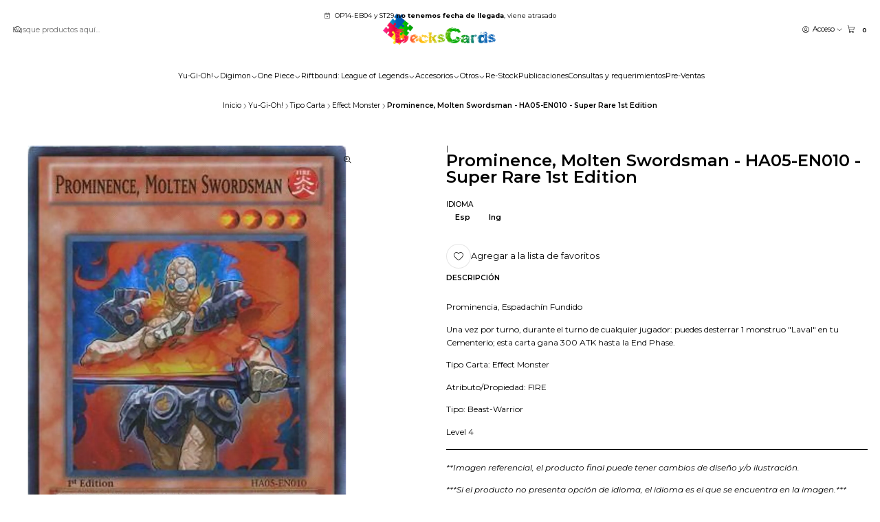

--- FILE ---
content_type: text/html; charset=utf-8
request_url: https://www.deckscards.cl/prominence-molten-swordsman-ha05-en010-super-rare-1st-edition
body_size: 47150
content:






<!doctype html>

<html class="no-js" lang="es-CL" xmlns="http://www.w3.org/1999/xhtml">
  <head>
    

    <meta charset="UTF-8">
    <meta name="viewport" content="width=device-width, initial-scale=1.0">
    <title>Prominence, Molten Swordsman - HA05-EN010 - Super Rare 1s...</title>
    <meta name="description" content="Prominencia, Espadachín FundidoUna vez por turno, durante el turno de cualquier jugador: puedes desterrar 1 monstruo Laval en tu Cementerio; esta carta gana 300 ATK hasta la End Phase.Tipo Carta: Effect MonsterAtributo/Propiedad: FIRETipo: Beast-WarriorLevel 4">
    <meta name="robots" content="follow, all">

    <link rel="preconnect" href="https://images.jumpseller.com">
    <link rel="preconnect" href="https://cdnx.jumpseller.com">
    <link rel="preconnect" href="https://assets.jumpseller.com">
    <link rel="preconnect" href="https://files.jumpseller.com">
    <link rel="preconnect" href="https://fonts.googleapis.com">
    <link rel="preconnect" href="https://fonts.gstatic.com" crossorigin>

    

<!-- Facebook Meta tags for Product -->
<meta property="fb:app_id" content="283643215104248">

    <meta property="og:id" content="10538090">
    <meta property="og:title" content="Prominence, Molten Swordsman - HA05-EN010 - Super Rare 1st Edition">
    <meta property="og:type" content="product">
    
      
        <meta property="og:image" content="https://cdnx.jumpseller.com/deckscards/image/17774972/resize/1200/630?1653506840">
      

    

    
      <meta property="og:brand" content="https://www.trollandtoad.com/yugioh/hidden-arsenal-5-1st-edition-singles/prominence-molten-swordsman-ha05-en010-super-rare-1st-edition/324701">
    

    <meta property="product:is_product_shareable" content="1">

    
      <meta property="product:original_price:amount" content="200.0">
      <meta property="product:price:amount" content="200.0">
      
        <meta property="product:availability" content="oos">
      
    

    <meta property="product:original_price:currency" content="CLP">
    <meta property="product:price:currency" content="CLP">
  

<meta property="og:description" content="Prominencia, Espadachín FundidoUna vez por turno, durante el turno de cualquier jugador: puedes desterrar 1 monstruo Laval en tu Cementerio; esta carta gana 300 ATK hasta la End Phase.Tipo Carta: Effect MonsterAtributo/Propiedad: FIRETipo: Beast-WarriorLevel 4">
<meta property="og:url" content="https://www.deckscards.cl/prominence-molten-swordsman-ha05-en010-super-rare-1st-edition">
<meta property="og:site_name" content="DecksCards">
<meta name="twitter:card" content="summary">


  <meta property="og:locale" content="es_CL">



    
      <link rel="alternate"  href="https://www.deckscards.cl/prominence-molten-swordsman-ha05-en010-super-rare-1st-edition">
    

    <link rel="canonical" href="https://www.deckscards.cl/prominence-molten-swordsman-ha05-en010-super-rare-1st-edition">

    
    <link rel="apple-touch-icon" type="image/x-icon" href="https://cdnx.jumpseller.com/deckscards/image/31352765/resize/57/57?1675260436" sizes="57x57">
    <link rel="apple-touch-icon" type="image/x-icon" href="https://cdnx.jumpseller.com/deckscards/image/31352765/resize/60/60?1675260436" sizes="60x60">
    <link rel="apple-touch-icon" type="image/x-icon" href="https://cdnx.jumpseller.com/deckscards/image/31352765/resize/72/72?1675260436" sizes="72x72">
    <link rel="apple-touch-icon" type="image/x-icon" href="https://cdnx.jumpseller.com/deckscards/image/31352765/resize/76/76?1675260436" sizes="76x76">
    <link rel="apple-touch-icon" type="image/x-icon" href="https://cdnx.jumpseller.com/deckscards/image/31352765/resize/114/114?1675260436" sizes="114x114">
    <link rel="apple-touch-icon" type="image/x-icon" href="https://cdnx.jumpseller.com/deckscards/image/31352765/resize/120/120?1675260436" sizes="120x120">
    <link rel="apple-touch-icon" type="image/x-icon" href="https://cdnx.jumpseller.com/deckscards/image/31352765/resize/144/144?1675260436" sizes="144x144">
    <link rel="apple-touch-icon" type="image/x-icon" href="https://cdnx.jumpseller.com/deckscards/image/31352765/resize/152/152?1675260436" sizes="152x152">

    <link rel="icon" type="image/png" href="https://cdnx.jumpseller.com/deckscards/image/31352765/resize/196/196?1675260436" sizes="196x196">
    <link rel="icon" type="image/png" href="https://cdnx.jumpseller.com/deckscards/image/31352765/resize/160/160?1675260436" sizes="160x160">
    <link rel="icon" type="image/png" href="https://cdnx.jumpseller.com/deckscards/image/31352765/resize/96/96?1675260436" sizes="96x96">
    <link rel="icon" type="image/png" href="https://cdnx.jumpseller.com/deckscards/image/31352765/resize/32/32?1675260436" sizes="32x32">
    <link rel="icon" type="image/png" href="https://cdnx.jumpseller.com/deckscards/image/31352765/resize/16/16?1675260436" sizes="16x16">

  <meta name="msapplication-TileColor" content="#95b200">
  <meta name="theme-color" content="#ffffff">



    <!-- jQuery -->
    <script src="https://code.jquery.com/jquery-3.7.1.min.js" integrity="sha256-/JqT3SQfawRcv/BIHPThkBvs0OEvtFFmqPF/lYI/Cxo=" crossorigin="anonymous" defer></script>

    <!-- Bootstrap -->
    <link href="https://cdn.jsdelivr.net/npm/bootstrap@5.3.3/dist/css/bootstrap.min.css" rel="stylesheet" integrity="sha384-QWTKZyjpPEjISv5WaRU9OFeRpok6YctnYmDr5pNlyT2bRjXh0JMhjY6hW+ALEwIH" crossorigin="anonymous">

    

    
      <!-- Swiper -->
      <link rel="stylesheet" href="https://cdn.jsdelivr.net/npm/swiper@11/swiper-bundle.min.css">
      <script src="https://cdn.jsdelivr.net/npm/swiper@11/swiper-bundle.min.js" defer></script>
    

    

    <script type="application/ld+json">
  [
    {
      "@context": "https://schema.org",
      "@type": "BreadcrumbList",
      "itemListElement": [
        
          {
          "@type": "ListItem",
          "position": 1,
          "item": {
          "name": "Inicio",
          "@id": "/"
          }
          }
          ,
        
          {
          "@type": "ListItem",
          "position": 2,
          "item": {
          "name": "Yu-Gi-Oh!",
          "@id": "/yu-gi-oh"
          }
          }
          ,
        
          {
          "@type": "ListItem",
          "position": 3,
          "item": {
          "name": "Tipo Carta",
          "@id": "/yu-gi-oh/tipos"
          }
          }
          ,
        
          {
          "@type": "ListItem",
          "position": 4,
          "item": {
          "name": "Effect Monster",
          "@id": "/effect-monster"
          }
          }
          ,
        
          {
          "@type": "ListItem",
          "position": 5,
          "item": {
          "name": "Prominence, Molten Swordsman - HA05-EN010 - Super Rare 1st Edition"
          }
          }
          
        
      ]
    },
    {
      "@context": "https://schema.org/"
      ,
        "@type": "Product",
        "name": "Prominence, Molten Swordsman - HA05-EN010 - Super Rare 1st Edition",
        "url": "https://www.deckscards.cl/prominence-molten-swordsman-ha05-en010-super-rare-1st-edition",
        "itemCondition": "https://schema.org/NewCondition",
        
        "image": "https://cdnx.jumpseller.com/deckscards/image/17774972/324701.jpg?1653506840",
        
        "description": "Prominencia, Espadachín FundidoUna vez por turno, durante el turno de cualquier jugador: puedes desterrar 1 monstruo &quot;Laval&quot; en tu Cementerio; esta carta gana 300 ATK hasta la End Phase.Tipo Carta: Effect MonsterAtributo/Propiedad: FIRETipo: Beast-WarriorLevel 4",
        
        "brand": {
          "@type": "Brand",
          "name": "https://www.trollandtoad.com/yugioh/hidden-arsenal-5-1st-edition-singles/prominence-molten-swordsman-ha05-en010-super-rare-1st-edition/324701"
        },
        
        
        
          "category": "Effect Monster",
        
        "offers": {
          
            
            
            "@type": "AggregateOffer",
            
              "availability": "https://schema.org/OutOfStock",
            
            "lowPrice": "200.0",
            "highPrice": "200.0",
            "offerCount": "2",
            
              
            
            "price": "200.0",

          
          "priceCurrency": "CLP",
          "seller": {
            "@type": "Organization",
            "name": "DecksCards"
          },
          "url": "https://www.deckscards.cl/prominence-molten-swordsman-ha05-en010-super-rare-1st-edition",
          "shippingDetails": [
            {
            "@type": "OfferShippingDetails",
            "shippingDestination": [
            
            {
              "@type": "DefinedRegion",
              "addressCountry": "CL"
            }
            ]
            }
          ]
        }
      
    }
  ]
</script>


    <link rel="stylesheet" href="https://assets.jumpseller.com/store/deckscards/themes/827987/options.min.css?1768592575">
    <link rel="stylesheet" href="https://assets.jumpseller.com/store/deckscards/themes/827987/app.min.css?1768592575">
    
    
    
      <link rel="stylesheet" href="https://cdnjs.cloudflare.com/ajax/libs/aos/2.3.4/aos.css" integrity="sha512-1cK78a1o+ht2JcaW6g8OXYwqpev9+6GqOkz9xmBN9iUUhIndKtxwILGWYOSibOKjLsEdjyjZvYDq/cZwNeak0w==" crossorigin="anonymous" >
    

    <script type="application/json" id="theme-data">
  {
    "is_preview": false,
    "template": "product",
    "cart": {
      "url": "/cart",
      "debounce": 50
    },
    "language": "cl",
    "order": {
      "totalOutstanding": 0.0,
      "productsCount": 0,
      "checkoutUrl": "https://www.deckscards.cl/v2/checkout/information/",
      "url": "/cart",
      "remainingForFreeShippingMessage": "",
      "minimumPurchase": {
        "conditionType": "",
        "conditionValue": 0
      }
    },
    "currency_code": "CLP",
    "translations": {
      "added_singular": "1 unidad de %{name} ha sido agregada.",
      "added_qty_plural": "%{qty} unidades de %{name} fueron agregadas.",
      "added_to_cart": "agregado al carro",
      "add_to_cart": "Agregar al carro",
      "added_to_wishlist": "%{name} se agregó a tu lista de favoritos",
      "available_in_stock": "Disponible en stock",
      "buy_now": "Comprar ahora",
      "buy_now_not_allowed": "No puedes comprar ahora con la cantidad actual elegida.",
      "check_this": "Mira esto:",
      "contact_us": "Contáctanos",
      "continue_shopping": "Seguir comprando",
      "copy_to_clipboard": "Copiar al portapapeles",
      "coupons_list_title": "Cupones de descuento aplicados",
      "coupons_list_success_text1": "Tu código",
      "coupons_list_success_text2": "ha sido exitosamente eliminado. Esta página se actualizará.",
      "customer_register_back_link_url": "/customer/login",
      "customer_register_back_link_text": "¿Ya tienes una cuenta? Puedes ingresar aquí.",
      "decrease_quantity": "Reducir cantidad",
      "discount_message": "Esta promoción es válida desde %{date_begins} hasta %{date_expires}",
      "error_adding_to_cart": "Error al añadir al carrito",
      "error_downloading": "Error al intentar descargar",
      "error_fetching_cart": "Error al recuperar el carrito",
      "error_updating_to_cart": "Error al actualizar el carrito",
      "error_adding_to_wishlist": "Error al añadir a la lista de favoritos",
      "error_removing_from_wishlist": "Error al eliminar de la lista de deseos",
      "files_too_large": "La suma del tamaño de los archivos seleccionados debe ser inferior a 10MB.",
      "fill_country_region_shipping": "Por favor ingresa el país y región para calcular los costos de envío.",
      "go_to": "Ir a",
      "go_to_cart": "Ir al carrito",
      "go_to_shopping_cart": "Ir al carrito de compras",
      "go_to_wishlist": "Revisa tu Wishlist",
      "increase_quantity": "Aumentar cantidad",
      "low_stock_basic": "Stock bajo",
      "low_stock_limited": "Date prisa, quedan pocas unidades",
      "low_stock_alert": "Date prisa, ya casi se agota",
      "low_stock_basic_exact": "Quedan %{qty} unidades",
      "low_stock_limited_exact": "Date prisa, solo quedan %{qty} unidades",
      "low_stock_alert_exact": "Date prisa, solo quedan %{qty} en stock",
      "more_info": "Me gustaría más información sobre este producto:",
      "notify_me_when_available": "Notificarme cuando esté disponible",
      "no_shipping_methods": "No hay métodos de envío disponibles para tu dirección de envío.",
      "OFF": "OFF",
      "out_of_stock": "Agotado",
      "proceed_to_checkout": "Proceder al Pago",
      "product_stock_locations_link_text": "Ver en Google Maps",
      "quantity": "Cantidad",
      "remove": "Eliminar",
      "removed_from_wishlist": "%{name} fue eliminado de tu Wishlist",
      "send_us_a_message": "Mándanos un mensaje",
      "share_on": "Compartir en",
      "show_more": "Muestra Más",
      "show_less": "Muestra menos",
      "success": "Éxito",
      "success_adding_to_cart": "Éxito al añadir al carrito",
      "success_adding_to_wishlist": "¡Agregado al Wishlist!",
      "success_removing_from_wishlist": "Eliminado del Wishlist",
      "SKU": "SKU",
      "variant_out_of_stock": "Esta opción está actualmente agotada.",
      "x_units_in_stock": "%{qty} unidades en stock",
      "your_cart_is_empty": "Tu carro está vacío",
      "newsletter_message_success": "Registrado con éxito",
      "newsletter_message_error": "Error al registrarse, por favor intenta nuevamente más tarde.",
      "newsletter_message_success_captcha": "Éxito en el captcha",
      "newsletter_message_error_captcha": "Error en captcha",
      "newsletter_text_placeholder": "email@dominio.com",
      "newsletter_text_button": "Suscríbete",
      "counter_text_weeks": "semanas",
      "counter_text_days": "días",
      "counter_text_hours": "horas",
      "counter_text_minutes": "minutos",
      "counter_text_seconds": "segundos"
    },
    "options": {
      "av_popup_button_reject_redirect": "https://jumpseller.com",
      "display_cart_notification": true,
      "filters_desktop": true
    }
  }
</script>

<script>
  function callonDOMLoaded(callback) {
    document.readyState === 'loading' ? window.addEventListener('DOMContentLoaded', callback) : callback();
  }
  function callonComplete(callback) {
    document.readyState === 'complete' ? callback() : window.addEventListener('load', callback);
  }
  Object.defineProperty(window, 'theme', {
    value: Object.freeze(JSON.parse(document.querySelector('#theme-data').textContent)),
    writable: false,
    configurable: false,
  });
</script>




    
  <meta name="csrf-param" content="authenticity_token" />
<meta name="csrf-token" content="F2UICOJI4TQnDJp4O9S6AMznw2IGWybnyvXQqkvoc_JWOtGL42Cd2-c4TfBstOhCTnpx_xLSXLwq2dXl7Ea0Pw" />






<script>
  // Pixel code

  // dont send fb events if page is rendered inside an iframe (like admin theme preview)
  if(window.self === window.top) {
    !function(f,b,e,v,n,t,s){if(f.fbq)return;n=f.fbq=function(){n.callMethod?
    n.callMethod.apply(n,arguments):n.queue.push(arguments)};if(!f._fbq)f._fbq=n;
    n.push=n;n.loaded=!0;n.version='2.0';n.agent='pljumpseller';n.queue=[];t=b.createElement(e);t.async=!0;
    t.src=v;s=b.getElementsByTagName(e)[0];s.parentNode.insertBefore(t,s)}(window,
    document,'script','https://connect.facebook.net/' + getNavigatorLocale() + '/fbevents.js');

    var data = {};

    data.currency = 'CLP';
    data.total = '0.0';
    data.products_count = '0';

    

    data.content_ids = [81722744, 81722745];
    data.contents = [{"id":81722744,"quantity":1,"item_price":200.0,"item_discount":0.0},{"id":81722745,"quantity":1,"item_price":200.0,"item_discount":0.0}];
    data.single_value = 200.0;

    // Line to enable Manual Only mode.
    fbq('set', 'autoConfig', false, '533445523896549');

    // FB Pixel Advanced Matching
    
    
    var advancedCustomerData = {
      'em' : '',
      'fn' : '',
      'ln' : '',
      'ph' : '',
      'ct' : '',
      'zp' : '',
      'country' : ''
    };

    var missingCustomerData = Object.values(advancedCustomerData).some(function(value) { return value.length == 0 });

    if(missingCustomerData) {
      fbq('init', '533445523896549');
    } else {
      fbq('init', '533445523896549', advancedCustomerData);
    }

    // PageView - build audience views (default FB Pixel behaviour)
    fbq('track', 'PageView');

    // AddToCart - released on page load after a product was added to cart
    

    // track conversion events, ordered by importance (not in this doc)
    // https://developers.facebook.com/docs/facebook-pixel/api-reference%23events

    
      // ViewContent - When a key page is viewed such as a product page
      
        fbq('track', 'ViewContent', {
          source: 'Jumpseller',
          value: data.single_value,
          currency: data.currency,
          content_name: document.title,
          content_type: 'product',
          content_ids: data.content_ids,
          contents: data.contents,
          referrer: document.referrer,
          userAgent: navigator.userAgent,
          language: navigator.language
        });
      

    

    function getNavigatorLocale(){
      return navigator.language.replace(/-/g,'_')
    }
  }
</script>





<script src="https://files.jumpseller.com/javascripts/dist/jumpseller-2.0.0.js" defer="defer"></script></head>

  <body data-bundle-color="default">
    <script src="https://assets.jumpseller.com/store/deckscards/themes/827987/theme.min.js?1768592575" defer></script>
    <script src="https://assets.jumpseller.com/store/deckscards/themes/827987/custom.min.js?1768592575" defer></script>
    

    <!-- Bootstrap JS -->
    <script src="https://cdn.jsdelivr.net/npm/bootstrap@5.3.3/dist/js/bootstrap.bundle.min.js" integrity="sha384-YvpcrYf0tY3lHB60NNkmXc5s9fDVZLESaAA55NDzOxhy9GkcIdslK1eN7N6jIeHz" crossorigin="anonymous" defer></script>
    <script>
      document.addEventListener('DOMContentLoaded', function () {
        const tooltipTriggerList = document.querySelectorAll('[data-bs-toggle="tooltip"]'); // Initialize Bootstrap Tooltips
        const tooltipList = [...tooltipTriggerList].map((tooltipTriggerEl) => new bootstrap.Tooltip(tooltipTriggerEl));
      });
    </script>

    <!--Start of Tawk.to Script-->
<script type="text/javascript">
var Tawk_API=Tawk_API||{}, Tawk_LoadStart=new Date();
(function(){
var s1=document.createElement("script"),s0=document.getElementsByTagName("script")[0];
s1.async=true;
s1.src='https://embed.tawk.to/5d862610c22bdd393bb7075d/default';
s1.charset='UTF-8';
s1.setAttribute('crossorigin','*');
s0.parentNode.insertBefore(s1,s0);
})();
</script>
<!--End of Tawk.to Script-->

    <div class="main-container" data-layout="product">
      <div class="toast-notification__wrapper top-right"></div>
      <div id="top_components"><div id="component-13713135" class="theme-component show">










<style>
  .header {
    --theme-max-width: 1320px;
    --header-logo-height-mobile: 40px;
    --header-logo-height-desktop: 50px;
    --header-transparent: 0.4;
    --header-transparent: 0.4;
  }
  .header,
  .top-bar {
    --header-nav-font-weight: 400;
  }
</style>

<header
  class="header header--push"
  data-fixed="false"
  data-border="false"
  data-uppercase="false"
  data-bundle-color="default"
  data-version="v1"
  data-toolbar="false"
  data-overlap="false"
  data-js-component="13713135"
>
  <div class="h-100 header__container">
    <div class="row h-100 align-items-center justify-content-between header__wrapper">
      
          <div class="col-auto col-sm header__column">
            <ul class="justify-content-start header__menu">




  
  <li class="header__item d-flex d-lg-none">
    <button type="button" class="button header__link" data-bs-toggle="offcanvas" data-bs-target="#mobile-menu" aria-controls="mobile-menu" aria-label="Menú">
      
        <i class="theme-icon ph ph-list header__icon"></i>
      
      <div class="d-none d-md-block header__text">Menú</div>
    </button>
  </li>






  


  <li class="header__item header__item--search">
    <button type="button" class="button header__link header__link--search d-lg-none" aria-label="Buscar">
      
        <i class="theme-icon ph ph-magnifying-glass header__icon"></i>
      
      
        <div class="d-none d-md-block header__text">Buscar</div>
      
    </button>

    <a role="button" class="button d-block d-lg-none header__close-mobile-search"><i class="ph ph-x"></i></a>

    


  
  <form
    
      class="header-search"
    
    method="get"
    action="/search"
  >
    <button type="submit" class="button header-search__submit" title="Buscar"><i class="theme-icon ph ph-magnifying-glass"></i></button>
    <input
      type="text"
      
      class="text header-search__input"
      value=""
      name="q"
      placeholder="Busque productos aquí..."
    >
  </form>
  <a role="button" class="button d-block d-lg-none header__close-mobile-search"><i class="ph ph-x"></i></a>



  </li>



</ul>
          </div>

          <div class="col col-sm header__column">
            













  
      <div class="theme-store-name">
        <a href="https://www.deckscards.cl" class="header__brand" title="Ir a la página de inicio">
    <img src="https://images.jumpseller.com/store/deckscards/store/logo/400x121.png?1699532691" alt="DecksCards" class="header__logo" width="auto" height="auto" loading="eager">
  </a>
      </div>
  


          </div>

          <div class="col-auto col-sm header__column">
            <ul class="justify-content-end header__menu">

  

  <li class="header__item header__item--login">
    <button
      type="button"
      class="button dropdown-toggle header__link"
      id="header-dropdown-login"
      data-bs-toggle="dropdown"
      data-bs-display="static"
      aria-expanded="false"
      aria-label="Acceso"
    >
      
        <i class="theme-icon ph ph-user-circle header__icon"></i>
      
      
        <div class="d-none d-md-block header__text">Acceso</div>
      
      <i class="theme-icon ph ph-caret-down header__angle d-none d-sm-block"></i>
    </button>

    <ul class="dropdown-menu dropdown-menu-end theme-dropdown" aria-labelledby="header-dropdown-login">
      
        <li class="theme-dropdown__item">
          <a href="/customer/login" class="dropdown-item theme-dropdown__link" title="Entra en tu cuenta">Ingresar</a>
        </li>

        <li class="theme-dropdown__item">
          <a href="/customer/registration" class="dropdown-item theme-dropdown__link" title="Crear una cuenta">Crear cuenta</a>
        </li>
      
    </ul>
  </li>


  <li class="header__item header__item--cart">
    <button
      type="button"
      class="button dropdown-toggle header__link"
      data-bs-toggle="offcanvas"
      data-bs-target="#sidebar-cart"
      aria-controls="sidebar-cart"
      aria-label="Carro"
    >
      
        <i class="theme-icon ph ph-shopping-cart header__icon"></i>
      
      <div class="header__text header__text--counter">0</div>
    </button>
  </li>

</ul>
          </div>
        
    </div>
  </div>
  <!-- end .header__container -->

  
    
  
    








<div
  class="d-none d-lg-block header-navigation"
  
>
  <nav
    class="container d-flex align-items-start justify-content-center header-nav"
    data-border="false"
    data-uppercase="false"
    
    data-js-component="13713169"
  >
    <ul class="no-bullet justify-content-center header-nav__menu header-nav__menu--center">
      

      
        <li class="header-nav__item dropdown header-nav__item--hover">
          
            
                <a
                    href="/yu-gi-oh"
                  class="button header-nav__anchor"
                  title="Ir a Yu-Gi-Oh!"
                  data-event="hover"
                  
                >Yu-Gi-Oh!<i class="ph ph-caret-down header-nav__caret"></i>
                </a>
            

            
              <div class="dropdown-menu header-flyout">
  <ul class="no-bullet header-flyout__menu">
    
      <li class="header-flyout__item">
        
          <a
            href="/yu-gi-oh/coleccionables"
            class="dropdown-item header-flyout__link"
            title="Ir a Coleccionables"
            
          >Coleccionables</a>
        
      </li>
    
      <li class="header-flyout__item dropdown header-flyout__item--hover">
        
          
              <a
                
                  href="/booster-edition/edition"
                
                class="dropdown-item header-flyout__link header-flyout__link--has-dropdown"
                title="Ir a Ediciones"
                data-event="hover"
              >Ediciones<i class="ph ph-caret-right header-flyout__caret"></i>
              </a>
          

          <div class="dropdown-menu header-flyout">
  <ul class="no-bullet header-flyout__menu">
    
      <li class="header-flyout__item dropdown header-flyout__item--hover">
        
          
              <a
                
                  href="/booster-edition/edition/ediciones-2026"
                
                class="dropdown-item header-flyout__link header-flyout__link--has-dropdown"
                title="Ir a Ediciones 2026"
                data-event="hover"
              >Ediciones 2026<i class="ph ph-caret-right header-flyout__caret"></i>
              </a>
          

          <div class="dropdown-menu header-flyout">
  <ul class="no-bullet header-flyout__menu">
    
      <li class="header-flyout__item">
        
          <a
            href="/booster-edition/edition/ediciones-2026/maze-of-muertos-mzmu"
            class="dropdown-item header-flyout__link"
            title="Ir a Maze of Muertos (MZMU)"
            
          >Maze of Muertos (MZMU)</a>
        
      </li>
    
      <li class="header-flyout__item">
        
          <a
            href="/booster-edition/edition/ediciones-2026/burst-protocol-bpro"
            class="dropdown-item header-flyout__link"
            title="Ir a Burst Protocol (BPRO)"
            
          >Burst Protocol (BPRO)</a>
        
      </li>
    
      <li class="header-flyout__item">
        
          <a
            href="/booster-edition/edition/ediciones-2026/the-chronicles-deck-spirit-charmers-ch02"
            class="dropdown-item header-flyout__link"
            title="Ir a THE CHRONICLES DECK: Spirit Charmers (CH02)"
            
          >THE CHRONICLES DECK: Spirit Charmers (CH02)</a>
        
      </li>
    

    
      <li class="header-flyout__item">
        <a
          href="/booster-edition/edition/ediciones-2026"
          class="dropdown-item header-flyout__link header-flyout__link--last"
          title="Ver todo en Ediciones 2026"
          
        >
          Ver todo
          <i class="ph ph-caret-double-right"></i>
        </a>
      </li>
    
  </ul>
</div>

        
      </li>
    
      <li class="header-flyout__item dropdown header-flyout__item--hover">
        
          
              <a
                
                  href="/booster-edition/edition/ediciones-2025"
                
                class="dropdown-item header-flyout__link header-flyout__link--has-dropdown"
                title="Ir a Ediciones 2025"
                data-event="hover"
              >Ediciones 2025<i class="ph ph-caret-right header-flyout__caret"></i>
              </a>
          

          <div class="dropdown-menu header-flyout">
  <ul class="no-bullet header-flyout__menu">
    
      <li class="header-flyout__item">
        
          <a
            href="/booster-edition/edition/ediciones-2025/phantom-revenge"
            class="dropdown-item header-flyout__link"
            title="Ir a Phantom Revenge (PHRE)"
            
          >Phantom Revenge (PHRE)</a>
        
      </li>
    
      <li class="header-flyout__item">
        
          <a
            href="/booster-edition/edition/ediciones-2025/legendary-5ds-decks"
            class="dropdown-item header-flyout__link"
            title="Ir a Legendary 5D’s Decks (L5DD)"
            
          >Legendary 5D’s Decks (L5DD)</a>
        
      </li>
    
      <li class="header-flyout__item">
        
          <a
            href="/booster-edition/edition/ediciones-2025/the-chronicles-deck-the-fallen-the-virtuous"
            class="dropdown-item header-flyout__link"
            title="Ir a THE CHRONICLES DECK: The Fallen &amp; The Virtuous (CH01)"
            
          >THE CHRONICLES DECK: The Fallen &amp; The Virtuous (CH01)</a>
        
      </li>
    
      <li class="header-flyout__item">
        
          <a
            href="/booster-edition/edition/ediciones-2025/doom-of-dimensions-dood"
            class="dropdown-item header-flyout__link"
            title="Ir a Doom of Dimensions (DOOD)"
            
          >Doom of Dimensions (DOOD)</a>
        
      </li>
    
      <li class="header-flyout__item">
        
          <a
            href="/booster-edition/edition/ediciones-2025/2025-mega-pack-tin"
            class="dropdown-item header-flyout__link"
            title="Ir a 2025 Mega-Pack Tin (MP25)"
            
          >2025 Mega-Pack Tin (MP25)</a>
        
      </li>
    
      <li class="header-flyout__item">
        
          <a
            href="/booster-edition/edition/ediciones-2025/world-championship-2025"
            class="dropdown-item header-flyout__link"
            title="Ir a World Championship 2025"
            
          >World Championship 2025</a>
        
      </li>
    
      <li class="header-flyout__item">
        
          <a
            href="/booster-edition/edition/ediciones-2025/justice-hunters-jush"
            class="dropdown-item header-flyout__link"
            title="Ir a Justice Hunters (JUSH)"
            
          >Justice Hunters (JUSH)</a>
        
      </li>
    
      <li class="header-flyout__item">
        
          <a
            href="/booster-edition/edition/ediciones-2025/duelists-advance"
            class="dropdown-item header-flyout__link"
            title="Ir a Duelist’s Advance (DUAD)"
            
          >Duelist’s Advance (DUAD)</a>
        
      </li>
    
      <li class="header-flyout__item">
        
          <a
            href="/booster-edition/edition/ediciones-2025/battles-of-legend-monster-mayhem"
            class="dropdown-item header-flyout__link"
            title="Ir a Battles of Legend: Monster Mayhem (BLMM)"
            
          >Battles of Legend: Monster Mayhem (BLMM)</a>
        
      </li>
    
      <li class="header-flyout__item">
        
          <a
            href="/booster-edition/edition/ediciones-2025/alliance-insight"
            class="dropdown-item header-flyout__link"
            title="Ir a Alliance Insight (ALIN)"
            
          >Alliance Insight (ALIN)</a>
        
      </li>
    
      <li class="header-flyout__item">
        
          <a
            href="/booster-edition/edition/ediciones-2025/quarter-century-stampede"
            class="dropdown-item header-flyout__link"
            title="Ir a Quarter Century Stampede (RA04)"
            
          >Quarter Century Stampede (RA04)</a>
        
      </li>
    
      <li class="header-flyout__item">
        
          <a
            href="/booster-edition/edition/ediciones-2025/maze-of-the-master"
            class="dropdown-item header-flyout__link"
            title="Ir a Maze of the Master (MZTM)"
            
          >Maze of the Master (MZTM)</a>
        
      </li>
    
      <li class="header-flyout__item">
        
          <a
            href="/booster-edition/edition/ediciones-2025/structure-deck-blue-eyes-white-destiny-sdwd"
            class="dropdown-item header-flyout__link"
            title="Ir a Blue-Eyes White Destiny (SDWD)"
            
          >Blue-Eyes White Destiny (SDWD)</a>
        
      </li>
    
      <li class="header-flyout__item">
        
          <a
            href="/booster-edition/edition/ediciones-2025/supreme-darkness-suda"
            class="dropdown-item header-flyout__link"
            title="Ir a Supreme Darkness (SUDA)"
            
          >Supreme Darkness (SUDA)</a>
        
      </li>
    

    
      <li class="header-flyout__item">
        <a
          href="/booster-edition/edition/ediciones-2025"
          class="dropdown-item header-flyout__link header-flyout__link--last"
          title="Ver todo en Ediciones 2025"
          
        >
          Ver todo
          <i class="ph ph-caret-double-right"></i>
        </a>
      </li>
    
  </ul>
</div>

        
      </li>
    
      <li class="header-flyout__item dropdown header-flyout__item--hover">
        
          
              <a
                
                  href="/booster-edition/edition/ediciones-2024"
                
                class="dropdown-item header-flyout__link header-flyout__link--has-dropdown"
                title="Ir a Ediciones 2024"
                data-event="hover"
              >Ediciones 2024<i class="ph ph-caret-right header-flyout__caret"></i>
              </a>
          

          <div class="dropdown-menu header-flyout">
  <ul class="no-bullet header-flyout__menu">
    
      <li class="header-flyout__item">
        
          <a
            href="/booster-edition/edition/ediciones-2024/speed-duel-battle-city-finals-sbc2"
            class="dropdown-item header-flyout__link"
            title="Ir a Speed Duel: Battle City Finals (SBC2)"
            
          >Speed Duel: Battle City Finals (SBC2)</a>
        
      </li>
    
      <li class="header-flyout__item">
        
          <a
            href="/booster-edition/edition/ediciones-2024/crossover-breakers-crbr"
            class="dropdown-item header-flyout__link"
            title="Ir a Crossover Breakers (CRBR)"
            
          >Crossover Breakers (CRBR)</a>
        
      </li>
    
      <li class="header-flyout__item">
        
          <a
            href="/booster-edition/edition/ediciones-2024/quarter-century-bonanza-qcbo"
            class="dropdown-item header-flyout__link"
            title="Ir a Quarter Century Bonanza (RA03)"
            
          >Quarter Century Bonanza (RA03)</a>
        
      </li>
    
      <li class="header-flyout__item">
        
          <a
            href="/booster-edition/edition/ediciones-2024/rage-of-the-abyss"
            class="dropdown-item header-flyout__link"
            title="Ir a Rage of the Abyss (ROTA)"
            
          >Rage of the Abyss (ROTA)</a>
        
      </li>
    
      <li class="header-flyout__item">
        
          <a
            href="/booster-edition/edition/ediciones-2024/light-of-destruction-unlimited-reprint"
            class="dropdown-item header-flyout__link"
            title="Ir a Light of Destruction (LODT) (Unlimited Reprint 2024)"
            
          >Light of Destruction (LODT) (Unlimited Reprint 2024)</a>
        
      </li>
    
      <li class="header-flyout__item">
        
          <a
            href="/booster-edition/edition/ediciones-2024/retro-pack-reprint"
            class="dropdown-item header-flyout__link"
            title="Ir a Retro Pack (Reprint)"
            
          >Retro Pack (Reprint)</a>
        
      </li>
    
      <li class="header-flyout__item">
        
          <a
            href="/booster-edition/edition/ediciones-2024/the-infinite-forbidden-info"
            class="dropdown-item header-flyout__link"
            title="Ir a The Infinite Forbidden (INFO)"
            
          >The Infinite Forbidden (INFO)</a>
        
      </li>
    
      <li class="header-flyout__item">
        
          <a
            href="/booster-edition/edition/ediciones-2024/battles-of-legend-terminal-revenge-bltr"
            class="dropdown-item header-flyout__link"
            title="Ir a Battles of Legend: Terminal Revenge (BLTR)"
            
          >Battles of Legend: Terminal Revenge (BLTR)</a>
        
      </li>
    
      <li class="header-flyout__item">
        
          <a
            href="/booster-edition/edition/ediciones-2024/rarity-collection-ii-ra02"
            class="dropdown-item header-flyout__link"
            title="Ir a Rarity Collection II (RA02)"
            
          >Rarity Collection II (RA02)</a>
        
      </li>
    
      <li class="header-flyout__item">
        
          <a
            href="/booster-edition/edition/ediciones-2024/legacy-of-destruction-lede"
            class="dropdown-item header-flyout__link"
            title="Ir a Legacy of Destruction (LEDE)"
            
          >Legacy of Destruction (LEDE)</a>
        
      </li>
    
      <li class="header-flyout__item">
        
          <a
            href="/battles-of-legend-chapter-1"
            class="dropdown-item header-flyout__link"
            title="Ir a Battles of Legend: Chapter 1 (BLC1)"
            
          >Battles of Legend: Chapter 1 (BLC1)</a>
        
      </li>
    
      <li class="header-flyout__item">
        
          <a
            href="/booster-edition/edition/ediciones-2024/phantom-nightmare"
            class="dropdown-item header-flyout__link"
            title="Ir a Phantom Nightmare (PHNI)"
            
          >Phantom Nightmare (PHNI)</a>
        
      </li>
    
      <li class="header-flyout__item">
        
          <a
            href="/booster-edition/edition/ediciones-2024/maze-of-millennia"
            class="dropdown-item header-flyout__link"
            title="Ir a Maze of Millennia (MZMI)"
            
          >Maze of Millennia (MZMI)</a>
        
      </li>
    

    
      <li class="header-flyout__item">
        <a
          href="/booster-edition/edition/ediciones-2024"
          class="dropdown-item header-flyout__link header-flyout__link--last"
          title="Ver todo en Ediciones 2024"
          
        >
          Ver todo
          <i class="ph ph-caret-double-right"></i>
        </a>
      </li>
    
  </ul>
</div>

        
      </li>
    
      <li class="header-flyout__item dropdown header-flyout__item--hover">
        
          
              <a
                
                  href="/booster-edition/edition/ediciones-2023"
                
                class="dropdown-item header-flyout__link header-flyout__link--has-dropdown"
                title="Ir a Ediciones 2023"
                data-event="hover"
              >Ediciones 2023<i class="ph ph-caret-right header-flyout__caret"></i>
              </a>
          

          <div class="dropdown-menu header-flyout">
  <ul class="no-bullet header-flyout__menu">
    
      <li class="header-flyout__item">
        
          <a
            href="/valiant-smashers-vasm"
            class="dropdown-item header-flyout__link"
            title="Ir a Valiant Smashers (VASM)"
            
          >Valiant Smashers (VASM)</a>
        
      </li>
    
      <li class="header-flyout__item">
        
          <a
            href="/25th-anniversary-rarity-collection-ra01"
            class="dropdown-item header-flyout__link"
            title="Ir a 25th Anniversary Rarity Collection (RA01)"
            
          >25th Anniversary Rarity Collection (RA01)</a>
        
      </li>
    
      <li class="header-flyout__item">
        
          <a
            href="/booster-edition/edition/ediciones-2023/age-of-overlord-agov"
            class="dropdown-item header-flyout__link"
            title="Ir a Age of Overlord (AGOV)"
            
          >Age of Overlord (AGOV)</a>
        
      </li>
    
      <li class="header-flyout__item">
        
          <a
            href="/booster-edition/edition/ediciones-2023/the-pot-collection"
            class="dropdown-item header-flyout__link"
            title="Ir a The Pot Collection"
            
          >The Pot Collection</a>
        
      </li>
    
      <li class="header-flyout__item">
        
          <a
            href="/booster-edition/edition/ediciones-2023/legendary-duelists-soulburning-volcano"
            class="dropdown-item header-flyout__link"
            title="Ir a Legendary Duelists: Soulburning Volcano (LD10)"
            
          >Legendary Duelists: Soulburning Volcano (LD10)</a>
        
      </li>
    
      <li class="header-flyout__item">
        
          <a
            href="/booster-edition/edition/ediciones-2023/duelist-nexus"
            class="dropdown-item header-flyout__link"
            title="Ir a Duelist Nexus (DUNE)"
            
          >Duelist Nexus (DUNE)</a>
        
      </li>
    
      <li class="header-flyout__item">
        
          <a
            href="/booster-edition/edition/ediciones-2023/battles-of-legend-monstrous-revenge"
            class="dropdown-item header-flyout__link"
            title="Ir a Battles of Legend: Monstrous Revenge (BLMR)"
            
          >Battles of Legend: Monstrous Revenge (BLMR)</a>
        
      </li>
    
      <li class="header-flyout__item">
        
          <a
            href="/booster-edition/edition/ediciones-2023/wild-survivors"
            class="dropdown-item header-flyout__link"
            title="Ir a Wild Survivors (WISU)"
            
          >Wild Survivors (WISU)</a>
        
      </li>
    
      <li class="header-flyout__item">
        
          <a
            href="/booster-edition/edition/ediciones-2023/cyberstorm-access"
            class="dropdown-item header-flyout__link"
            title="Ir a Cyberstorm Access (CYAC)"
            
          >Cyberstorm Access (CYAC)</a>
        
      </li>
    
      <li class="header-flyout__item">
        
          <a
            href="/booster-edition/edition/ediciones-2023/dark-crisis"
            class="dropdown-item header-flyout__link"
            title="Ir a Dark Crisis (LEGENDARY COLLECTION: 25TH ANNIVERSARY EDITION)"
            
          >Dark Crisis (LEGENDARY COLLECTION: 25TH ANNIVERSARY EDITION)</a>
        
      </li>
    
      <li class="header-flyout__item">
        
          <a
            href="/booster-edition/edition/ediciones-2023/invasion-of-chaos"
            class="dropdown-item header-flyout__link"
            title="Ir a Invasion of Chaos (LEGENDARY COLLECTION: 25TH ANNIVERSARY EDITION)"
            
          >Invasion of Chaos (LEGENDARY COLLECTION: 25TH ANNIVERSARY EDITION)</a>
        
      </li>
    
      <li class="header-flyout__item">
        
          <a
            href="/booster-edition/edition/ediciones-2023/pharaohs-servant"
            class="dropdown-item header-flyout__link"
            title="Ir a Pharaoh’s Servant (LEGENDARY COLLECTION: 25TH ANNIVERSARY EDITION)"
            
          >Pharaoh’s Servant (LEGENDARY COLLECTION: 25TH ANNIVERSARY EDITION)</a>
        
      </li>
    
      <li class="header-flyout__item">
        
          <a
            href="/booster-edition/edition/ediciones-2023/spell-ruler"
            class="dropdown-item header-flyout__link"
            title="Ir a Spell Ruler (LEGENDARY COLLECTION: 25TH ANNIVERSARY EDITION)"
            
          >Spell Ruler (LEGENDARY COLLECTION: 25TH ANNIVERSARY EDITION)</a>
        
      </li>
    
      <li class="header-flyout__item">
        
          <a
            href="/booster-edition/edition/ediciones-2023/metal-raiders"
            class="dropdown-item header-flyout__link"
            title="Ir a Metal Raiders (LEGENDARY COLLECTION: 25TH ANNIVERSARY EDITION)"
            
          >Metal Raiders (LEGENDARY COLLECTION: 25TH ANNIVERSARY EDITION)</a>
        
      </li>
    
      <li class="header-flyout__item">
        
          <a
            href="/booster-edition/edition/ediciones-2023/legend-of-blue-eyes-white-dragon"
            class="dropdown-item header-flyout__link"
            title="Ir a Legend of Blue Eyes White Dragon (LEGENDARY COLLECTION: 25TH ANNIVERSARY EDITION)"
            
          >Legend of Blue Eyes White Dragon (LEGENDARY COLLECTION: 25TH ANNIVERSARY EDITION)</a>
        
      </li>
    
      <li class="header-flyout__item">
        
          <a
            href="/booster-edition/edition/ediciones-2023/legendary-collection-25th-anniversary-edition"
            class="dropdown-item header-flyout__link"
            title="Ir a Legendary Collection: 25th Anniversary Edition"
            
          >Legendary Collection: 25th Anniversary Edition</a>
        
      </li>
    
      <li class="header-flyout__item">
        
          <a
            href="/booster-edition/edition/ediciones-2023/maze-of-memories"
            class="dropdown-item header-flyout__link"
            title="Ir a Maze of Memories"
            
          >Maze of Memories</a>
        
      </li>
    
      <li class="header-flyout__item">
        
          <a
            href="/booster-edition/edition/ediciones-2023/photon-hypernova"
            class="dropdown-item header-flyout__link"
            title="Ir a Photon Hypernova"
            
          >Photon Hypernova</a>
        
      </li>
    
      <li class="header-flyout__item">
        
          <a
            href="/booster-edition/edition/ediciones-2023/amazing-defenders"
            class="dropdown-item header-flyout__link"
            title="Ir a Amazing Defenders"
            
          >Amazing Defenders</a>
        
      </li>
    

    
      <li class="header-flyout__item">
        <a
          href="/booster-edition/edition/ediciones-2023"
          class="dropdown-item header-flyout__link header-flyout__link--last"
          title="Ver todo en Ediciones 2023"
          
        >
          Ver todo
          <i class="ph ph-caret-double-right"></i>
        </a>
      </li>
    
  </ul>
</div>

        
      </li>
    
      <li class="header-flyout__item dropdown header-flyout__item--hover">
        
          
              <a
                
                  href="/booster-edition/edition/ediciones-2022"
                
                class="dropdown-item header-flyout__link header-flyout__link--has-dropdown"
                title="Ir a Ediciones 2022"
                data-event="hover"
              >Ediciones 2022<i class="ph ph-caret-right header-flyout__caret"></i>
              </a>
          

          <div class="dropdown-menu header-flyout">
  <ul class="no-bullet header-flyout__menu">
    
      <li class="header-flyout__item">
        
          <a
            href="/booster-edition/edition/ediciones-2022/battles-of-legend-crystal-revenge"
            class="dropdown-item header-flyout__link"
            title="Ir a Battles of Legend: Crystal Revenge"
            
          >Battles of Legend: Crystal Revenge</a>
        
      </li>
    
      <li class="header-flyout__item">
        
          <a
            href="/booster-edition/edition/ediciones-2022/magnificent-mavens"
            class="dropdown-item header-flyout__link"
            title="Ir a Magnificent Mavens"
            
          >Magnificent Mavens</a>
        
      </li>
    
      <li class="header-flyout__item">
        
          <a
            href="/booster-edition/edition/ediciones-2022/darkwing-blast"
            class="dropdown-item header-flyout__link"
            title="Ir a Darkwing Blast"
            
          >Darkwing Blast</a>
        
      </li>
    
      <li class="header-flyout__item">
        
          <a
            href="/booster-edition/edition/ediciones-2022/power-of-the-elements"
            class="dropdown-item header-flyout__link"
            title="Ir a Power of the Elements"
            
          >Power of the Elements</a>
        
      </li>
    
      <li class="header-flyout__item">
        
          <a
            href="/booster-edition/edition/ediciones-2022/tactical-masters"
            class="dropdown-item header-flyout__link"
            title="Ir a Tactical Masters"
            
          >Tactical Masters</a>
        
      </li>
    
      <li class="header-flyout__item">
        
          <a
            href="/booster-edition/edition/ediciones-2022/legendary-duelists-season-3"
            class="dropdown-item header-flyout__link"
            title="Ir a Legendary Duelists: Season 3"
            
          >Legendary Duelists: Season 3</a>
        
      </li>
    
      <li class="header-flyout__item">
        
          <a
            href="/booster-edition/edition/ediciones-2022/legendary-duelists-duels-from-the-deep"
            class="dropdown-item header-flyout__link"
            title="Ir a Legendary Duelists: Duels From the Deep"
            
          >Legendary Duelists: Duels From the Deep</a>
        
      </li>
    
      <li class="header-flyout__item">
        
          <a
            href="/booster-edition/edition/ediciones-2022/dimension-force"
            class="dropdown-item header-flyout__link"
            title="Ir a Dimension Force"
            
          >Dimension Force</a>
        
      </li>
    
      <li class="header-flyout__item">
        
          <a
            href="/set/2022-ghosts-from-the-past"
            class="dropdown-item header-flyout__link"
            title="Ir a Ghosts From the Past: THE 2ND HAUNTING"
            
          >Ghosts From the Past: THE 2ND HAUNTING</a>
        
      </li>
    
      <li class="header-flyout__item">
        
          <a
            href="/booster-edition/edition/ediciones-2021/hidden-arsenal-chapter-1"
            class="dropdown-item header-flyout__link"
            title="Ir a Hidden Arsenal: Chapter 1"
            
          >Hidden Arsenal: Chapter 1</a>
        
      </li>
    
      <li class="header-flyout__item">
        
          <a
            href="/booster-edition/edition/ediciones-2022/battle-of-chaos"
            class="dropdown-item header-flyout__link"
            title="Ir a Battle Of Chaos"
            
          >Battle Of Chaos</a>
        
      </li>
    
      <li class="header-flyout__item">
        
          <a
            href="/booster-edition/edition/ediciones-2021/the-grand-creators"
            class="dropdown-item header-flyout__link"
            title="Ir a The Grand Creators"
            
          >The Grand Creators</a>
        
      </li>
    

    
      <li class="header-flyout__item">
        <a
          href="/booster-edition/edition/ediciones-2022"
          class="dropdown-item header-flyout__link header-flyout__link--last"
          title="Ver todo en Ediciones 2022"
          
        >
          Ver todo
          <i class="ph ph-caret-double-right"></i>
        </a>
      </li>
    
  </ul>
</div>

        
      </li>
    
      <li class="header-flyout__item dropdown header-flyout__item--hover">
        
          
              <a
                
                  href="/booster-edition/edition/ediciones-2021"
                
                class="dropdown-item header-flyout__link header-flyout__link--has-dropdown"
                title="Ir a Ediciones 2021"
                data-event="hover"
              >Ediciones 2021<i class="ph ph-caret-right header-flyout__caret"></i>
              </a>
          

          <div class="dropdown-menu header-flyout">
  <ul class="no-bullet header-flyout__menu">
    
      <li class="header-flyout__item">
        
          <a
            href="/booster-edition/edition/ediciones-2021/brothers-of-legend"
            class="dropdown-item header-flyout__link"
            title="Ir a Brothers of Legend"
            
          >Brothers of Legend</a>
        
      </li>
    
      <li class="header-flyout__item">
        
          <a
            href="/booster-edition/edition/ediciones-2021/burst-of-destiny"
            class="dropdown-item header-flyout__link"
            title="Ir a Burst of Destiny"
            
          >Burst of Destiny</a>
        
      </li>
    
      <li class="header-flyout__item">
        
          <a
            href="/booster-edition/edition/ediciones-2021/legendary-duelists-synchro-storm"
            class="dropdown-item header-flyout__link"
            title="Ir a Legendary Duelists: Synchro Storm"
            
          >Legendary Duelists: Synchro Storm</a>
        
      </li>
    
      <li class="header-flyout__item">
        
          <a
            href="/booster-edition/edition/ediciones-2021/dawn-of-majesty"
            class="dropdown-item header-flyout__link"
            title="Ir a Dawn of Majesty"
            
          >Dawn of Majesty</a>
        
      </li>
    
      <li class="header-flyout__item">
        
          <a
            href="/booster-edition/edition/ediciones-2021/kings-court"
            class="dropdown-item header-flyout__link"
            title="Ir a King’s Court"
            
          >King’s Court</a>
        
      </li>
    
      <li class="header-flyout__item">
        
          <a
            href="/booster-edition/edition/ediciones-2021/lightning-overdrive"
            class="dropdown-item header-flyout__link"
            title="Ir a Lightning Overdrive"
            
          >Lightning Overdrive</a>
        
      </li>
    
      <li class="header-flyout__item">
        
          <a
            href="/booster-edition/edition/ediciones-2021/ancient-guardians"
            class="dropdown-item header-flyout__link"
            title="Ir a Ancient Guardians"
            
          >Ancient Guardians</a>
        
      </li>
    
      <li class="header-flyout__item">
        
          <a
            href="/booster-edition/edition/ediciones-2021/blazing-vortex"
            class="dropdown-item header-flyout__link"
            title="Ir a Blazing Vortex"
            
          >Blazing Vortex</a>
        
      </li>
    
      <li class="header-flyout__item">
        
          <a
            href="/booster-edition/edition/ediciones-2021/legendary-duelists-season-2"
            class="dropdown-item header-flyout__link"
            title="Ir a Legendary Duelists: Season 2"
            
          >Legendary Duelists: Season 2</a>
        
      </li>
    

    
      <li class="header-flyout__item">
        <a
          href="/booster-edition/edition/ediciones-2021"
          class="dropdown-item header-flyout__link header-flyout__link--last"
          title="Ver todo en Ediciones 2021"
          
        >
          Ver todo
          <i class="ph ph-caret-double-right"></i>
        </a>
      </li>
    
  </ul>
</div>

        
      </li>
    
      <li class="header-flyout__item dropdown header-flyout__item--hover">
        
          
              <a
                
                  href="/booster-edition/edition/2020"
                
                class="dropdown-item header-flyout__link header-flyout__link--has-dropdown"
                title="Ir a Ediciones 2020"
                data-event="hover"
              >Ediciones 2020<i class="ph ph-caret-right header-flyout__caret"></i>
              </a>
          

          <div class="dropdown-menu header-flyout">
  <ul class="no-bullet header-flyout__menu">
    
      <li class="header-flyout__item">
        
          <a
            href="/genesis-impact-geim"
            class="dropdown-item header-flyout__link"
            title="Ir a Genesis Impact (GEIM)"
            
          >Genesis Impact (GEIM)</a>
        
      </li>
    
      <li class="header-flyout__item">
        
          <a
            href="/phantom-rage-phra"
            class="dropdown-item header-flyout__link"
            title="Ir a Phantom Rage (PHRA)"
            
          >Phantom Rage (PHRA)</a>
        
      </li>
    
      <li class="header-flyout__item">
        
          <a
            href="/legendary-duelist-rage-of-ra-led7"
            class="dropdown-item header-flyout__link"
            title="Ir a Legendary Duelist: Rage of Ra (LED7)"
            
          >Legendary Duelist: Rage of Ra (LED7)</a>
        
      </li>
    
      <li class="header-flyout__item">
        
          <a
            href="/dragons-of-legend-the-complete-series-dlcs"
            class="dropdown-item header-flyout__link"
            title="Ir a Dragons of Legend The Complete Series (DLCS)"
            
          >Dragons of Legend The Complete Series (DLCS)</a>
        
      </li>
    
      <li class="header-flyout__item">
        
          <a
            href="/rise-of-the-duelist-rotd"
            class="dropdown-item header-flyout__link"
            title="Ir a Rise of the Duelist (ROTD)"
            
          >Rise of the Duelist (ROTD)</a>
        
      </li>
    
      <li class="header-flyout__item">
        
          <a
            href="/battles-of-legend-armageddon-blar"
            class="dropdown-item header-flyout__link"
            title="Ir a Battles of Legend: Armageddon (BLAR)"
            
          >Battles of Legend: Armageddon (BLAR)</a>
        
      </li>
    
      <li class="header-flyout__item">
        
          <a
            href="/legendary-duelist-season-1-lds1"
            class="dropdown-item header-flyout__link"
            title="Ir a Legendary Duelists: Season 1 (LDS1)"
            
          >Legendary Duelists: Season 1 (LDS1)</a>
        
      </li>
    
      <li class="header-flyout__item">
        
          <a
            href="/toon-chaos"
            class="dropdown-item header-flyout__link"
            title="Ir a Toon Chaos (TOCH)"
            
          >Toon Chaos (TOCH)</a>
        
      </li>
    
      <li class="header-flyout__item">
        
          <a
            href="/eternity-code"
            class="dropdown-item header-flyout__link"
            title="Ir a Eternity Code (ETCO)"
            
          >Eternity Code (ETCO)</a>
        
      </li>
    
      <li class="header-flyout__item">
        
          <a
            href="/booster-edition/edition/2020/secret-slayers"
            class="dropdown-item header-flyout__link"
            title="Ir a Secret Slayers (SESL)"
            
          >Secret Slayers (SESL)</a>
        
      </li>
    
      <li class="header-flyout__item">
        
          <a
            href="/ignition-assault"
            class="dropdown-item header-flyout__link"
            title="Ir a Ignition Assault (IGAS)"
            
          >Ignition Assault (IGAS)</a>
        
      </li>
    
      <li class="header-flyout__item">
        
          <a
            href="/the-dark-side-of-dimensions-movie-pack-secret-edition"
            class="dropdown-item header-flyout__link"
            title="Ir a The Dark Side of Dimensions Movie Pack Secret Edition (MVP1-S)"
            
          >The Dark Side of Dimensions Movie Pack Secret Edition (MVP1-S)</a>
        
      </li>
    
      <li class="header-flyout__item">
        
          <a
            href="/magical-hero"
            class="dropdown-item header-flyout__link"
            title="Ir a Legendary Duelists: Magical Hero (LED6)"
            
          >Legendary Duelists: Magical Hero (LED6)</a>
        
      </li>
    

    
      <li class="header-flyout__item">
        <a
          href="/booster-edition/edition/2020"
          class="dropdown-item header-flyout__link header-flyout__link--last"
          title="Ver todo en Ediciones 2020"
          
        >
          Ver todo
          <i class="ph ph-caret-double-right"></i>
        </a>
      </li>
    
  </ul>
</div>

        
      </li>
    
      <li class="header-flyout__item dropdown header-flyout__item--hover">
        
          
              <a
                
                  href="/booster-edition/edition/ediciones-2019"
                
                class="dropdown-item header-flyout__link header-flyout__link--has-dropdown"
                title="Ir a Ediciones 2019"
                data-event="hover"
              >Ediciones 2019<i class="ph ph-caret-right header-flyout__caret"></i>
              </a>
          

          <div class="dropdown-menu header-flyout">
  <ul class="no-bullet header-flyout__menu">
    
      <li class="header-flyout__item">
        
          <a
            href="/booster-edition/edition/mystic-fighters"
            class="dropdown-item header-flyout__link"
            title="Ir a Mystic Fighters"
            
          >Mystic Fighters</a>
        
      </li>
    
      <li class="header-flyout__item">
        
          <a
            href="/booster-edition/edition/chaos-impact"
            class="dropdown-item header-flyout__link"
            title="Ir a Chaos Impact"
            
          >Chaos Impact</a>
        
      </li>
    
      <li class="header-flyout__item">
        
          <a
            href="/immortal-destiny"
            class="dropdown-item header-flyout__link"
            title="Ir a Legendary Duelists: Immortal Destiny (LED5)"
            
          >Legendary Duelists: Immortal Destiny (LED5)</a>
        
      </li>
    
      <li class="header-flyout__item">
        
          <a
            href="/fists-of-the-gadgets"
            class="dropdown-item header-flyout__link"
            title="Ir a Fists of the Gadgets"
            
          >Fists of the Gadgets</a>
        
      </li>
    
      <li class="header-flyout__item">
        
          <a
            href="/booster-edition/rising-rampage"
            class="dropdown-item header-flyout__link"
            title="Ir a Rising Rampage"
            
          >Rising Rampage</a>
        
      </li>
    
      <li class="header-flyout__item">
        
          <a
            href="/booster-edition/battles-of-legend-heros-revenge"
            class="dropdown-item header-flyout__link"
            title="Ir a Battles of Legend: Hero&#39;s Revenge"
            
          >Battles of Legend: Hero&#39;s Revenge</a>
        
      </li>
    
      <li class="header-flyout__item">
        
          <a
            href="/booster-edition/dark-neostorm"
            class="dropdown-item header-flyout__link"
            title="Ir a Dark Neostorm"
            
          >Dark Neostorm</a>
        
      </li>
    
      <li class="header-flyout__item">
        
          <a
            href="/booster-edition/edition/the-infinity-chasers"
            class="dropdown-item header-flyout__link"
            title="Ir a The Infinity Chasers"
            
          >The Infinity Chasers</a>
        
      </li>
    
      <li class="header-flyout__item">
        
          <a
            href="/booster-edition/savage-strike"
            class="dropdown-item header-flyout__link"
            title="Ir a Savage Strike"
            
          >Savage Strike</a>
        
      </li>
    
      <li class="header-flyout__item">
        
          <a
            href="/booster-edition/legendary-duelists/sisters-of-the-rose"
            class="dropdown-item header-flyout__link"
            title="Ir a Legendary Duelists: Sisters of the Rose (LED4)"
            
          >Legendary Duelists: Sisters of the Rose (LED4)</a>
        
      </li>
    

    
      <li class="header-flyout__item">
        <a
          href="/booster-edition/edition/ediciones-2019"
          class="dropdown-item header-flyout__link header-flyout__link--last"
          title="Ver todo en Ediciones 2019"
          
        >
          Ver todo
          <i class="ph ph-caret-double-right"></i>
        </a>
      </li>
    
  </ul>
</div>

        
      </li>
    
      <li class="header-flyout__item dropdown header-flyout__item--hover">
        
          
              <a
                
                  href="/booster-edition/edition/ediciones-2018"
                
                class="dropdown-item header-flyout__link header-flyout__link--has-dropdown"
                title="Ir a Ediciones 2018"
                data-event="hover"
              >Ediciones 2018<i class="ph ph-caret-right header-flyout__caret"></i>
              </a>
          

          <div class="dropdown-menu header-flyout">
  <ul class="no-bullet header-flyout__menu">
    
      <li class="header-flyout__item">
        
          <a
            href="/hidden-summoners"
            class="dropdown-item header-flyout__link"
            title="Ir a Hidden Summoners"
            
          >Hidden Summoners</a>
        
      </li>
    
      <li class="header-flyout__item">
        
          <a
            href="/booster-edition/soul-fusion"
            class="dropdown-item header-flyout__link"
            title="Ir a Soul Fusion"
            
          >Soul Fusion</a>
        
      </li>
    
      <li class="header-flyout__item">
        
          <a
            href="/booster-edition/edition/ediciones-2018/legendary-duelists-white-dragon-abyss"
            class="dropdown-item header-flyout__link"
            title="Ir a Legendary Duelists: White Dragon Abyss (LED3)"
            
          >Legendary Duelists: White Dragon Abyss (LED3)</a>
        
      </li>
    
      <li class="header-flyout__item">
        
          <a
            href="/booster-edition/edition/shadows-in-valhalla"
            class="dropdown-item header-flyout__link"
            title="Ir a Shadows in Valhalla"
            
          >Shadows in Valhalla</a>
        
      </li>
    
      <li class="header-flyout__item">
        
          <a
            href="/booster-edition/cybernetic-horizon"
            class="dropdown-item header-flyout__link"
            title="Ir a Cybernetic Horizon"
            
          >Cybernetic Horizon</a>
        
      </li>
    
      <li class="header-flyout__item">
        
          <a
            href="/booster-edition/battles-of-legend-relentless-revenge"
            class="dropdown-item header-flyout__link"
            title="Ir a Battles of Legend: Relentless Revenge (BLRR)"
            
          >Battles of Legend: Relentless Revenge (BLRR)</a>
        
      </li>
    
      <li class="header-flyout__item">
        
          <a
            href="/booster-edition/edition/ediciones-2018/dark-saviors-dasa"
            class="dropdown-item header-flyout__link"
            title="Ir a Dark Saviors (DASA)"
            
          >Dark Saviors (DASA)</a>
        
      </li>
    
      <li class="header-flyout__item">
        
          <a
            href="/booster-edition/flames-of-destruction"
            class="dropdown-item header-flyout__link"
            title="Ir a Flames of Destruction"
            
          >Flames of Destruction</a>
        
      </li>
    
      <li class="header-flyout__item">
        
          <a
            href="/booster-edition/edition/ediciones-2018/star-pack-vrains-sp18"
            class="dropdown-item header-flyout__link"
            title="Ir a Star Pack: VRAINS (SP18)"
            
          >Star Pack: VRAINS (SP18)</a>
        
      </li>
    
      <li class="header-flyout__item">
        
          <a
            href="/legendary-duelists-ancient-millennium"
            class="dropdown-item header-flyout__link"
            title="Ir a Legendary Duelists: Ancient Millennium (LED2)"
            
          >Legendary Duelists: Ancient Millennium (LED2)</a>
        
      </li>
    
      <li class="header-flyout__item">
        
          <a
            href="/booster-edition/extreme-force"
            class="dropdown-item header-flyout__link"
            title="Ir a Extreme Force"
            
          >Extreme Force</a>
        
      </li>
    

    
      <li class="header-flyout__item">
        <a
          href="/booster-edition/edition/ediciones-2018"
          class="dropdown-item header-flyout__link header-flyout__link--last"
          title="Ver todo en Ediciones 2018"
          
        >
          Ver todo
          <i class="ph ph-caret-double-right"></i>
        </a>
      </li>
    
  </ul>
</div>

        
      </li>
    
      <li class="header-flyout__item dropdown header-flyout__item--hover">
        
          
              <a
                
                  href="/booster-edition/edition/ediciones-2017"
                
                class="dropdown-item header-flyout__link header-flyout__link--has-dropdown"
                title="Ir a Ediciones 2017"
                data-event="hover"
              >Ediciones 2017<i class="ph ph-caret-right header-flyout__caret"></i>
              </a>
          

          <div class="dropdown-menu header-flyout">
  <ul class="no-bullet header-flyout__menu">
    
      <li class="header-flyout__item">
        
          <a
            href="/booster-edition/edition/ediciones-2017/spirit-warriors"
            class="dropdown-item header-flyout__link"
            title="Ir a Spirit Warriors"
            
          >Spirit Warriors</a>
        
      </li>
    
      <li class="header-flyout__item">
        
          <a
            href="/booster-edition/circuit-break"
            class="dropdown-item header-flyout__link"
            title="Ir a Circuit Break"
            
          >Circuit Break</a>
        
      </li>
    
      <li class="header-flyout__item">
        
          <a
            href="/booster-edition/legendary-duelists/legendary-duelists"
            class="dropdown-item header-flyout__link"
            title="Ir a Legendary Duelists (U)"
            
          >Legendary Duelists (U)</a>
        
      </li>
    
      <li class="header-flyout__item">
        
          <a
            href="/booster-edition/code-of-the-duelist"
            class="dropdown-item header-flyout__link"
            title="Ir a Code of the Duelist"
            
          >Code of the Duelist</a>
        
      </li>
    
      <li class="header-flyout__item">
        
          <a
            href="/booster-edition/battles-of-legend/lights-revenge"
            class="dropdown-item header-flyout__link"
            title="Ir a Battles of Legend –Light’s Revenge– (BLLR)"
            
          >Battles of Legend –Light’s Revenge– (BLLR)</a>
        
      </li>
    
      <li class="header-flyout__item">
        
          <a
            href="/pendulum-evolution"
            class="dropdown-item header-flyout__link"
            title="Ir a Pendulum Evolution"
            
          >Pendulum Evolution</a>
        
      </li>
    
      <li class="header-flyout__item">
        
          <a
            href="/yu-gi-oh/maximum-crisis"
            class="dropdown-item header-flyout__link"
            title="Ir a Maximum Crisis"
            
          >Maximum Crisis</a>
        
      </li>
    
      <li class="header-flyout__item">
        
          <a
            href="/booster-edition/edition/ediciones-2017/star-pack-battle-royal-sp17"
            class="dropdown-item header-flyout__link"
            title="Ir a Star Pack – Battle Royal (SP17)"
            
          >Star Pack – Battle Royal (SP17)</a>
        
      </li>
    
      <li class="header-flyout__item">
        
          <a
            href="/booster-edition/edition/ediciones-2017/fusion-enforcers-fuen"
            class="dropdown-item header-flyout__link"
            title="Ir a Fusion Enforcers (FUEN)"
            
          >Fusion Enforcers (FUEN)</a>
        
      </li>
    
      <li class="header-flyout__item">
        
          <a
            href="/booster-edition/raging-tempest"
            class="dropdown-item header-flyout__link"
            title="Ir a Raging Tempest"
            
          >Raging Tempest</a>
        
      </li>
    
      <li class="header-flyout__item">
        
          <a
            href="/booster-edition/edition/ediciones-2017/duelist-pack-dimensional-guardians"
            class="dropdown-item header-flyout__link"
            title="Ir a Duelist Pack: Dimensional Guardians"
            
          >Duelist Pack: Dimensional Guardians</a>
        
      </li>
    

    
      <li class="header-flyout__item">
        <a
          href="/booster-edition/edition/ediciones-2017"
          class="dropdown-item header-flyout__link header-flyout__link--last"
          title="Ver todo en Ediciones 2017"
          
        >
          Ver todo
          <i class="ph ph-caret-double-right"></i>
        </a>
      </li>
    
  </ul>
</div>

        
      </li>
    
      <li class="header-flyout__item dropdown header-flyout__item--hover">
        
          
              <a
                
                  href="/booster-edition/edition/ediciones-2016"
                
                class="dropdown-item header-flyout__link header-flyout__link--has-dropdown"
                title="Ir a Ediciones 2016"
                data-event="hover"
              >Ediciones 2016<i class="ph ph-caret-right header-flyout__caret"></i>
              </a>
          

          <div class="dropdown-menu header-flyout">
  <ul class="no-bullet header-flyout__menu">
    
      <li class="header-flyout__item">
        
          <a
            href="/booster-edition/edition/ediciones-2016/destiny-soldiers"
            class="dropdown-item header-flyout__link"
            title="Ir a Destiny Soldiers"
            
          >Destiny Soldiers</a>
        
      </li>
    
      <li class="header-flyout__item">
        
          <a
            href="/booster-edition/invasion-vengeance"
            class="dropdown-item header-flyout__link"
            title="Ir a Invasion: Vengeance"
            
          >Invasion: Vengeance</a>
        
      </li>
    
      <li class="header-flyout__item">
        
          <a
            href="/booster-edition/edition/ediciones-2016/dragons-of-legend-unleashed"
            class="dropdown-item header-flyout__link"
            title="Ir a Dragons of Legend -Unleashed-"
            
          >Dragons of Legend -Unleashed-</a>
        
      </li>
    
      <li class="header-flyout__item">
        
          <a
            href="/booster-edition/the-dark-illusion"
            class="dropdown-item header-flyout__link"
            title="Ir a The Dark Illusion"
            
          >The Dark Illusion</a>
        
      </li>
    
      <li class="header-flyout__item">
        
          <a
            href="/booster-edition/edition/ediciones-2016/the-dark-side-of-dimensions-movie-pack"
            class="dropdown-item header-flyout__link"
            title="Ir a The Dark Side of Dimensions Movie Pack"
            
          >The Dark Side of Dimensions Movie Pack</a>
        
      </li>
    
      <li class="header-flyout__item">
        
          <a
            href="/booster-edition/edition/ediciones-2016/shining-victories"
            class="dropdown-item header-flyout__link"
            title="Ir a Shining Victories"
            
          >Shining Victories</a>
        
      </li>
    
      <li class="header-flyout__item">
        
          <a
            href="/booster-edition/edition/ediciones-2016/millennium-pack"
            class="dropdown-item header-flyout__link"
            title="Ir a Millennium Pack"
            
          >Millennium Pack</a>
        
      </li>
    
      <li class="header-flyout__item">
        
          <a
            href="/booster-edition/edition/ediciones-2016/wing-raiders"
            class="dropdown-item header-flyout__link"
            title="Ir a Wing Raiders"
            
          >Wing Raiders</a>
        
      </li>
    
      <li class="header-flyout__item">
        
          <a
            href="/booster-edition/edition/ediciones-2016/breakers-of-shadow"
            class="dropdown-item header-flyout__link"
            title="Ir a Breakers of Shadow"
            
          >Breakers of Shadow</a>
        
      </li>
    

    
      <li class="header-flyout__item">
        <a
          href="/booster-edition/edition/ediciones-2016"
          class="dropdown-item header-flyout__link header-flyout__link--last"
          title="Ver todo en Ediciones 2016"
          
        >
          Ver todo
          <i class="ph ph-caret-double-right"></i>
        </a>
      </li>
    
  </ul>
</div>

        
      </li>
    
      <li class="header-flyout__item dropdown header-flyout__item--hover">
        
          
              <a
                
                  href="/booster-edition/edition/ediciones-2015"
                
                class="dropdown-item header-flyout__link header-flyout__link--has-dropdown"
                title="Ir a Ediciones 2015"
                data-event="hover"
              >Ediciones 2015<i class="ph ph-caret-right header-flyout__caret"></i>
              </a>
          

          <div class="dropdown-menu header-flyout">
  <ul class="no-bullet header-flyout__menu">
    
      <li class="header-flyout__item">
        
          <a
            href="/world-superstars"
            class="dropdown-item header-flyout__link"
            title="Ir a World Superstars"
            
          >World Superstars</a>
        
      </li>
    
      <li class="header-flyout__item">
        
          <a
            href="/secrets-of-eternity"
            class="dropdown-item header-flyout__link"
            title="Ir a Secrets of Eternity"
            
          >Secrets of Eternity</a>
        
      </li>
    

    
      <li class="header-flyout__item">
        <a
          href="/booster-edition/edition/ediciones-2015"
          class="dropdown-item header-flyout__link header-flyout__link--last"
          title="Ver todo en Ediciones 2015"
          
        >
          Ver todo
          <i class="ph ph-caret-double-right"></i>
        </a>
      </li>
    
  </ul>
</div>

        
      </li>
    

    
      <li class="header-flyout__item">
        <a
          href="/booster-edition/edition"
          class="dropdown-item header-flyout__link header-flyout__link--last"
          title="Ver todo en Ediciones"
          
        >
          Ver todo
          <i class="ph ph-caret-double-right"></i>
        </a>
      </li>
    
  </ul>
</div>

        
      </li>
    
      <li class="header-flyout__item dropdown header-flyout__item--hover">
        
          
              <a
                
                  href="/set"
                
                class="dropdown-item header-flyout__link header-flyout__link--has-dropdown"
                title="Ir a Set"
                data-event="hover"
              >Set<i class="ph ph-caret-right header-flyout__caret"></i>
              </a>
          

          <div class="dropdown-menu header-flyout">
  <ul class="no-bullet header-flyout__menu">
    
      <li class="header-flyout__item">
        
          <a
            href="/set/2022-ghosts-from-the-past"
            class="dropdown-item header-flyout__link"
            title="Ir a Ghosts From the Past: THE 2ND HAUNTING"
            
          >Ghosts From the Past: THE 2ND HAUNTING</a>
        
      </li>
    
      <li class="header-flyout__item">
        
          <a
            href="/booster-edition/edition/ediciones-2021/maximum-gold-el-dorado"
            class="dropdown-item header-flyout__link"
            title="Ir a Maximum Gold: El Dorado"
            
          >Maximum Gold: El Dorado</a>
        
      </li>
    
      <li class="header-flyout__item">
        
          <a
            href="/set/ghosts-from-the-past"
            class="dropdown-item header-flyout__link"
            title="Ir a Ghosts From the Past"
            
          >Ghosts From the Past</a>
        
      </li>
    
      <li class="header-flyout__item">
        
          <a
            href="/maximum-gold"
            class="dropdown-item header-flyout__link"
            title="Ir a Maximum Gold (MAGO)"
            
          >Maximum Gold (MAGO)</a>
        
      </li>
    
      <li class="header-flyout__item">
        
          <a
            href="/duel-overload"
            class="dropdown-item header-flyout__link"
            title="Ir a Duel Overload"
            
          >Duel Overload</a>
        
      </li>
    
      <li class="header-flyout__item">
        
          <a
            href="/advent-calendar-2019"
            class="dropdown-item header-flyout__link"
            title="Ir a Advent Calendar 2019"
            
          >Advent Calendar 2019</a>
        
      </li>
    
      <li class="header-flyout__item">
        
          <a
            href="/advent-calendar-2018"
            class="dropdown-item header-flyout__link"
            title="Ir a Advent Calendar 2018"
            
          >Advent Calendar 2018</a>
        
      </li>
    
      <li class="header-flyout__item">
        
          <a
            href="/duel-devastator"
            class="dropdown-item header-flyout__link"
            title="Ir a Duel Devastator"
            
          >Duel Devastator</a>
        
      </li>
    
      <li class="header-flyout__item">
        
          <a
            href="/duel-power"
            class="dropdown-item header-flyout__link"
            title="Ir a Duel Power"
            
          >Duel Power</a>
        
      </li>
    
      <li class="header-flyout__item">
        
          <a
            href="/legendary-decks-ii"
            class="dropdown-item header-flyout__link"
            title="Ir a Legendary Decks II"
            
          >Legendary Decks II</a>
        
      </li>
    
      <li class="header-flyout__item">
        
          <a
            href="/legendary-hero-decks"
            class="dropdown-item header-flyout__link"
            title="Ir a Legendary Hero Decks"
            
          >Legendary Hero Decks</a>
        
      </li>
    
      <li class="header-flyout__item">
        
          <a
            href="/yugis-legendary-decks"
            class="dropdown-item header-flyout__link"
            title="Ir a Yugi&#39;s Legendary Decks"
            
          >Yugi&#39;s Legendary Decks</a>
        
      </li>
    
      <li class="header-flyout__item">
        
          <a
            href="/set/duelist-saga"
            class="dropdown-item header-flyout__link"
            title="Ir a Duelist Saga"
            
          >Duelist Saga</a>
        
      </li>
    

    
      <li class="header-flyout__item">
        <a
          href="/set"
          class="dropdown-item header-flyout__link header-flyout__link--last"
          title="Ver todo en Set"
          
        >
          Ver todo
          <i class="ph ph-caret-double-right"></i>
        </a>
      </li>
    
  </ul>
</div>

        
      </li>
    
      <li class="header-flyout__item dropdown header-flyout__item--hover">
        
          
              <a
                
                  href="/structure-deck"
                
                class="dropdown-item header-flyout__link header-flyout__link--has-dropdown"
                title="Ir a Structure Deck"
                data-event="hover"
              >Structure Deck<i class="ph ph-caret-right header-flyout__caret"></i>
              </a>
          

          <div class="dropdown-menu header-flyout">
  <ul class="no-bullet header-flyout__menu">
    
      <li class="header-flyout__item dropdown header-flyout__item--hover">
        
          
              <a
                
                  href="/structure-deck/2024"
                
                class="dropdown-item header-flyout__link header-flyout__link--has-dropdown"
                title="Ir a 2024"
                data-event="hover"
              >2024<i class="ph ph-caret-right header-flyout__caret"></i>
              </a>
          

          <div class="dropdown-menu header-flyout">
  <ul class="no-bullet header-flyout__menu">
    
      <li class="header-flyout__item">
        
          <a
            href="/structure-deck/2-player-starter-set"
            class="dropdown-item header-flyout__link"
            title="Ir a 2-Player Starter Set"
            
          >2-Player Starter Set</a>
        
      </li>
    

    
      <li class="header-flyout__item">
        <a
          href="/structure-deck/2024"
          class="dropdown-item header-flyout__link header-flyout__link--last"
          title="Ver todo en 2024"
          
        >
          Ver todo
          <i class="ph ph-caret-double-right"></i>
        </a>
      </li>
    
  </ul>
</div>

        
      </li>
    
      <li class="header-flyout__item dropdown header-flyout__item--hover">
        
          
              <a
                
                  href="/structure-deck/2023"
                
                class="dropdown-item header-flyout__link header-flyout__link--has-dropdown"
                title="Ir a 2023"
                data-event="hover"
              >2023<i class="ph ph-caret-right header-flyout__caret"></i>
              </a>
          

          <div class="dropdown-menu header-flyout">
  <ul class="no-bullet header-flyout__menu">
    
      <li class="header-flyout__item">
        
          <a
            href="/structure-deck/2023/fire-kings-sr14"
            class="dropdown-item header-flyout__link"
            title="Ir a Fire Kings (SR14)"
            
          >Fire Kings (SR14)</a>
        
      </li>
    
      <li class="header-flyout__item">
        
          <a
            href="/structure-deck/the-crimson-king"
            class="dropdown-item header-flyout__link"
            title="Ir a The Crimson King (SDCK)"
            
          >The Crimson King (SDCK)</a>
        
      </li>
    
      <li class="header-flyout__item">
        
          <a
            href="/structure-deck/beware-of-traptrix"
            class="dropdown-item header-flyout__link"
            title="Ir a Beware of Traptrix"
            
          >Beware of Traptrix</a>
        
      </li>
    
      <li class="header-flyout__item">
        
          <a
            href="/structure-deck/dark-world"
            class="dropdown-item header-flyout__link"
            title="Ir a Dark World"
            
          >Dark World</a>
        
      </li>
    

    
      <li class="header-flyout__item">
        <a
          href="/structure-deck/2023"
          class="dropdown-item header-flyout__link header-flyout__link--last"
          title="Ver todo en 2023"
          
        >
          Ver todo
          <i class="ph ph-caret-double-right"></i>
        </a>
      </li>
    
  </ul>
</div>

        
      </li>
    
      <li class="header-flyout__item">
        
          <a
            href="/structure-deck/legend-of-the-crystal-beasts"
            class="dropdown-item header-flyout__link"
            title="Ir a Legend of the Crystal Beasts"
            
          >Legend of the Crystal Beasts</a>
        
      </li>
    
      <li class="header-flyout__item">
        
          <a
            href="/structure-deck/albaz-strike"
            class="dropdown-item header-flyout__link"
            title="Ir a Albaz Strike"
            
          >Albaz Strike</a>
        
      </li>
    
      <li class="header-flyout__item">
        
          <a
            href="/structure-deck/structure-deck-cyber-strike"
            class="dropdown-item header-flyout__link"
            title="Ir a Cyber Strike"
            
          >Cyber Strike</a>
        
      </li>
    
      <li class="header-flyout__item">
        
          <a
            href="/structure-deck/egyptian-god-deck-obelisk-the-tormentor"
            class="dropdown-item header-flyout__link"
            title="Ir a Egyptian God Deck: Obelisk the Tormentor"
            
          >Egyptian God Deck: Obelisk the Tormentor</a>
        
      </li>
    
      <li class="header-flyout__item">
        
          <a
            href="/structure-deck/egyptian-god-deck-slifer-the-sky-dragon"
            class="dropdown-item header-flyout__link"
            title="Ir a Egyptian God Deck: Slifer the Sky Dragon"
            
          >Egyptian God Deck: Slifer the Sky Dragon</a>
        
      </li>
    
      <li class="header-flyout__item">
        
          <a
            href="/structure-deck/freezing-chains"
            class="dropdown-item header-flyout__link"
            title="Ir a Freezing Chains"
            
          >Freezing Chains</a>
        
      </li>
    
      <li class="header-flyout__item">
        
          <a
            href="/spirit-charmers"
            class="dropdown-item header-flyout__link"
            title="Ir a Spirit Charmers"
            
          >Spirit Charmers</a>
        
      </li>
    
      <li class="header-flyout__item">
        
          <a
            href="/sacred-beasts"
            class="dropdown-item header-flyout__link"
            title="Ir a Sacred Beasts"
            
          >Sacred Beasts</a>
        
      </li>
    
      <li class="header-flyout__item">
        
          <a
            href="/mechanized-madness"
            class="dropdown-item header-flyout__link"
            title="Ir a Mechanized Madness"
            
          >Mechanized Madness</a>
        
      </li>
    
      <li class="header-flyout__item">
        
          <a
            href="/shaddoll-showdown"
            class="dropdown-item header-flyout__link"
            title="Ir a Shaddoll Showdown"
            
          >Shaddoll Showdown</a>
        
      </li>
    
      <li class="header-flyout__item">
        
          <a
            href="/hero-strike"
            class="dropdown-item header-flyout__link"
            title="Ir a Hero Strike"
            
          >Hero Strike</a>
        
      </li>
    
      <li class="header-flyout__item">
        
          <a
            href="/rokket-revolt"
            class="dropdown-item header-flyout__link"
            title="Ir a Rokket Revolt"
            
          >Rokket Revolt</a>
        
      </li>
    
      <li class="header-flyout__item">
        
          <a
            href="/wave-of-light"
            class="dropdown-item header-flyout__link"
            title="Ir a Wave of Light"
            
          >Wave of Light</a>
        
      </li>
    
      <li class="header-flyout__item">
        
          <a
            href="/starter-deck-kaiba-reloaded"
            class="dropdown-item header-flyout__link"
            title="Ir a Kaiba reloaded"
            
          >Kaiba reloaded</a>
        
      </li>
    
      <li class="header-flyout__item">
        
          <a
            href="/seto-kaiba"
            class="dropdown-item header-flyout__link"
            title="Ir a Seto Kaiba"
            
          >Seto Kaiba</a>
        
      </li>
    
      <li class="header-flyout__item">
        
          <a
            href="/structure-deck-pendulum-domination"
            class="dropdown-item header-flyout__link"
            title="Ir a Pendulum Domination"
            
          >Pendulum Domination</a>
        
      </li>
    
      <li class="header-flyout__item">
        
          <a
            href="/structure-deck-dinosmashers-fury"
            class="dropdown-item header-flyout__link"
            title="Ir a Dinosmasher&#39;s Fury"
            
          >Dinosmasher&#39;s Fury</a>
        
      </li>
    
      <li class="header-flyout__item">
        
          <a
            href="/yu-gi-oh/structure-deck-powercode-link"
            class="dropdown-item header-flyout__link"
            title="Ir a Powercode Link"
            
          >Powercode Link</a>
        
      </li>
    
      <li class="header-flyout__item">
        
          <a
            href="/cyberse-link"
            class="dropdown-item header-flyout__link"
            title="Ir a Cyberse Link"
            
          >Cyberse Link</a>
        
      </li>
    
      <li class="header-flyout__item">
        
          <a
            href="/order-of-the-spellcasters"
            class="dropdown-item header-flyout__link"
            title="Ir a Order Of The Spellcasters"
            
          >Order Of The Spellcasters</a>
        
      </li>
    
      <li class="header-flyout__item">
        
          <a
            href="/lair-of-darkness"
            class="dropdown-item header-flyout__link"
            title="Ir a Lair of Darkness"
            
          >Lair of Darkness</a>
        
      </li>
    

    
      <li class="header-flyout__item">
        <a
          href="/structure-deck"
          class="dropdown-item header-flyout__link header-flyout__link--last"
          title="Ver todo en Structure Deck"
          
        >
          Ver todo
          <i class="ph ph-caret-double-right"></i>
        </a>
      </li>
    
  </ul>
</div>

        
      </li>
    
      <li class="header-flyout__item dropdown header-flyout__item--hover">
        
          
              <a
                
                  href="/yu-gi-oh/tin"
                
                class="dropdown-item header-flyout__link header-flyout__link--has-dropdown"
                title="Ir a Tin"
                data-event="hover"
              >Tin<i class="ph ph-caret-right header-flyout__caret"></i>
              </a>
          

          <div class="dropdown-menu header-flyout">
  <ul class="no-bullet header-flyout__menu">
    
      <li class="header-flyout__item">
        
          <a
            href="/yu-gi-oh/tin/25th-anniversary-tin-dueling-mirrors-mp24"
            class="dropdown-item header-flyout__link"
            title="Ir a 25th Anniversary Tin: Dueling Mirrors (MP24)"
            
          >25th Anniversary Tin: Dueling Mirrors (MP24)</a>
        
      </li>
    
      <li class="header-flyout__item">
        
          <a
            href="/yu-gi-oh/tin/25th-anniversary-tin-dueling-heroes-2023"
            class="dropdown-item header-flyout__link"
            title="Ir a 25th Anniversary Tin: Dueling Heroes (2023)"
            
          >25th Anniversary Tin: Dueling Heroes (2023)</a>
        
      </li>
    
      <li class="header-flyout__item">
        
          <a
            href="/yu-gi-oh/sellado/tins/tin-2022"
            class="dropdown-item header-flyout__link"
            title="Ir a Tin 2022"
            
          >Tin 2022</a>
        
      </li>
    
      <li class="header-flyout__item">
        
          <a
            href="/yu-gi-oh/tin/tin-2021"
            class="dropdown-item header-flyout__link"
            title="Ir a Tin 2021"
            
          >Tin 2021</a>
        
      </li>
    
      <li class="header-flyout__item">
        
          <a
            href="/tin-2020"
            class="dropdown-item header-flyout__link"
            title="Ir a Tin 2020"
            
          >Tin 2020</a>
        
      </li>
    
      <li class="header-flyout__item">
        
          <a
            href="/yu-gi-oh/tin-2019"
            class="dropdown-item header-flyout__link"
            title="Ir a Tin 2019"
            
          >Tin 2019</a>
        
      </li>
    
      <li class="header-flyout__item">
        
          <a
            href="/yu-gi-oh/tin/tin-2018"
            class="dropdown-item header-flyout__link"
            title="Ir a Tin 2018"
            
          >Tin 2018</a>
        
      </li>
    
      <li class="header-flyout__item">
        
          <a
            href="/yu-gi-oh/tin-2017"
            class="dropdown-item header-flyout__link"
            title="Ir a Tin 2017"
            
          >Tin 2017</a>
        
      </li>
    
      <li class="header-flyout__item">
        
          <a
            href="/yu-gi-oh/tin-2016"
            class="dropdown-item header-flyout__link"
            title="Ir a Tin 2016"
            
          >Tin 2016</a>
        
      </li>
    
      <li class="header-flyout__item">
        
          <a
            href="/yu-gi-oh/tin/tin-2015"
            class="dropdown-item header-flyout__link"
            title="Ir a Tin 2015"
            
          >Tin 2015</a>
        
      </li>
    
      <li class="header-flyout__item">
        
          <a
            href="/yu-gi-oh/tin/tin-2014"
            class="dropdown-item header-flyout__link"
            title="Ir a Tin 2014"
            
          >Tin 2014</a>
        
      </li>
    

    
      <li class="header-flyout__item">
        <a
          href="/yu-gi-oh/tin"
          class="dropdown-item header-flyout__link header-flyout__link--last"
          title="Ver todo en Tin"
          
        >
          Ver todo
          <i class="ph ph-caret-double-right"></i>
        </a>
      </li>
    
  </ul>
</div>

        
      </li>
    
      <li class="header-flyout__item dropdown header-flyout__item--hover">
        
          
              <a
                
                  href="/yu-gi-oh/speed-duel"
                
                class="dropdown-item header-flyout__link header-flyout__link--has-dropdown"
                title="Ir a Speed Duel"
                data-event="hover"
              >Speed Duel<i class="ph ph-caret-right header-flyout__caret"></i>
              </a>
          

          <div class="dropdown-menu header-flyout">
  <ul class="no-bullet header-flyout__menu">
    
      <li class="header-flyout__item">
        
          <a
            href="/yu-gi-oh/speed-duel/speed-duel-streets-of-battle-city"
            class="dropdown-item header-flyout__link"
            title="Ir a Streets of Battle City (SBC1)"
            
          >Streets of Battle City (SBC1)</a>
        
      </li>
    
      <li class="header-flyout__item">
        
          <a
            href="/booster-edition/edition/ediciones-2023/speed-duel-gx-duelists-of-shadows"
            class="dropdown-item header-flyout__link"
            title="Ir a Speed Duel GX: Duelists of Shadows"
            
          >Speed Duel GX: Duelists of Shadows</a>
        
      </li>
    
      <li class="header-flyout__item">
        
          <a
            href="/booster-edition/edition/ediciones-2022/speed-duel-gx-midterm-paradox"
            class="dropdown-item header-flyout__link"
            title="Ir a Speed Duel GX: Midterm Paradox"
            
          >Speed Duel GX: Midterm Paradox</a>
        
      </li>
    
      <li class="header-flyout__item">
        
          <a
            href="/booster-edition/edition/ediciones-2022/speed-duel-box-gx"
            class="dropdown-item header-flyout__link"
            title="Ir a Speed Duel GX: Duel Academy Box"
            
          >Speed Duel GX: Duel Academy Box</a>
        
      </li>
    
      <li class="header-flyout__item">
        
          <a
            href="/battle-city-box-sbcb"
            class="dropdown-item header-flyout__link"
            title="Ir a Battle City Box (SBCB)"
            
          >Battle City Box (SBCB)</a>
        
      </li>
    
      <li class="header-flyout__item">
        
          <a
            href="/yu-gi-oh/speed-duel/twisted-nightmares"
            class="dropdown-item header-flyout__link"
            title="Ir a Twisted Nightmares (SS05)"
            
          >Twisted Nightmares (SS05)</a>
        
      </li>
    
      <li class="header-flyout__item">
        
          <a
            href="/yu-gi-oh/speed-duel/match-of-the-millennium-ss04"
            class="dropdown-item header-flyout__link"
            title="Ir a Match of the Millennium (SS04)"
            
          >Match of the Millennium (SS04)</a>
        
      </li>
    
      <li class="header-flyout__item">
        
          <a
            href="/yu-gi-oh/speed-duel/trials-of-the-kingdom-sbtk"
            class="dropdown-item header-flyout__link"
            title="Ir a Trials of the Kingdom (SBTK)"
            
          >Trials of the Kingdom (SBTK)</a>
        
      </li>
    
      <li class="header-flyout__item">
        
          <a
            href="/yu-gi-oh/speed-duel/scars-of-battle-sbsc"
            class="dropdown-item header-flyout__link"
            title="Ir a Scars of Battle (SBSC)"
            
          >Scars of Battle (SBSC)</a>
        
      </li>
    
      <li class="header-flyout__item">
        
          <a
            href="/yu-gi-oh/speed-duel/ultimate-predators-ss03"
            class="dropdown-item header-flyout__link"
            title="Ir a Ultimate Predators (SS03)"
            
          >Ultimate Predators (SS03)</a>
        
      </li>
    
      <li class="header-flyout__item">
        
          <a
            href="/yu-gi-oh/speed-duel/attack-from-the-deep-sbad"
            class="dropdown-item header-flyout__link"
            title="Ir a Attack from the Deep (SBAD)"
            
          >Attack from the Deep (SBAD)</a>
        
      </li>
    
      <li class="header-flyout__item">
        
          <a
            href="/yu-gi-oh/speed-duel/duelists-of-tomorrow-ss02"
            class="dropdown-item header-flyout__link"
            title="Ir a Duelists of Tomorrow (SS02)"
            
          >Duelists of Tomorrow (SS02)</a>
        
      </li>
    
      <li class="header-flyout__item">
        
          <a
            href="/destiny-masters-ss01"
            class="dropdown-item header-flyout__link"
            title="Ir a Destiny Masters (SS01)"
            
          >Destiny Masters (SS01)</a>
        
      </li>
    
      <li class="header-flyout__item">
        
          <a
            href="/yu-gi-oh/speed-duel/arena-of-lost-souls"
            class="dropdown-item header-flyout__link"
            title="Ir a Arena of Lost Souls (SBLS)"
            
          >Arena of Lost Souls (SBLS)</a>
        
      </li>
    

    
      <li class="header-flyout__item">
        <a
          href="/yu-gi-oh/speed-duel"
          class="dropdown-item header-flyout__link header-flyout__link--last"
          title="Ver todo en Speed Duel"
          
        >
          Ver todo
          <i class="ph ph-caret-double-right"></i>
        </a>
      </li>
    
  </ul>
</div>

        
      </li>
    
      <li class="header-flyout__item">
        
          <a
            href="/field-center"
            class="dropdown-item header-flyout__link"
            title="Ir a Field Center"
            
          >Field Center</a>
        
      </li>
    
      <li class="header-flyout__item">
        
          <a
            href="/arquetipos"
            class="dropdown-item header-flyout__link"
            title="Ir a Arquetipos"
            
          >Arquetipos</a>
        
      </li>
    
      <li class="header-flyout__item">
        
          <a
            href="/tipo-cartap"
            class="dropdown-item header-flyout__link"
            title="Ir a Tipo Carta"
            
          >Tipo Carta</a>
        
      </li>
    
      <li class="header-flyout__item">
        
          <a
            href="/atributo-propiedad-1"
            class="dropdown-item header-flyout__link"
            title="Ir a Atributo-Propiedad"
            
          >Atributo-Propiedad</a>
        
      </li>
    
      <li class="header-flyout__item">
        
          <a
            href="/tipo-1"
            class="dropdown-item header-flyout__link"
            title="Ir a Tipos"
            
          >Tipos</a>
        
      </li>
    
      <li class="header-flyout__item">
        
          <a
            href="/level-9"
            class="dropdown-item header-flyout__link"
            title="Ir a Level"
            
          >Level</a>
        
      </li>
    
      <li class="header-flyout__item">
        
          <a
            href="/rank-12"
            class="dropdown-item header-flyout__link"
            title="Ir a Rank"
            
          >Rank</a>
        
      </li>
    
      <li class="header-flyout__item">
        
          <a
            href="/escala-pendulo-1"
            class="dropdown-item header-flyout__link"
            title="Ir a Escala Pendulo"
            
          >Escala Pendulo</a>
        
      </li>
    
      <li class="header-flyout__item">
        
          <a
            href="/link-4"
            class="dropdown-item header-flyout__link"
            title="Ir a Link"
            
          >Link</a>
        
      </li>
    

    
      <li class="header-flyout__item">
        <a
          href="/yu-gi-oh"
          class="dropdown-item header-flyout__link header-flyout__link--last"
          title="Ver todo en Yu-Gi-Oh!"
          
        >
          Ver todo
          <i class="ph ph-caret-double-right"></i>
        </a>
      </li>
    
  </ul>
</div>

            
          
        </li>
      
        <li class="header-nav__item dropdown header-nav__item--hover">
          
            
                <a
                    href="/digimon"
                  class="button header-nav__anchor"
                  title="Ir a Digimon"
                  data-event="hover"
                  
                >Digimon<i class="ph ph-caret-down header-nav__caret"></i>
                </a>
            

            
              <div class="dropdown-menu header-flyout">
  <ul class="no-bullet header-flyout__menu">
    
      <li class="header-flyout__item dropdown header-flyout__item--hover">
        
          
              <a
                
                  href="/digimon/ediciones"
                
                class="dropdown-item header-flyout__link header-flyout__link--has-dropdown"
                title="Ir a Ediciones"
                data-event="hover"
              >Ediciones<i class="ph ph-caret-right header-flyout__caret"></i>
              </a>
          

          <div class="dropdown-menu header-flyout">
  <ul class="no-bullet header-flyout__menu">
    
      <li class="header-flyout__item dropdown header-flyout__item--hover">
        
          
              <a
                
                  href="/digimon/ediciones/2026"
                
                class="dropdown-item header-flyout__link header-flyout__link--has-dropdown"
                title="Ir a 2026"
                data-event="hover"
              >2026<i class="ph ph-caret-right header-flyout__caret"></i>
              </a>
          

          <div class="dropdown-menu header-flyout">
  <ul class="no-bullet header-flyout__menu">
    
      <li class="header-flyout__item">
        
          <a
            href="/digimon/ediciones/2026/another-knight-lm07"
            class="dropdown-item header-flyout__link"
            title="Ir a Another Knight (LM07)"
            
          >Another Knight (LM07)</a>
        
      </li>
    
      <li class="header-flyout__item">
        
          <a
            href="/digimon/ediciones/2026/premium-heroines-set-ver2-pb23"
            class="dropdown-item header-flyout__link"
            title="Ir a Premium Heroines Set ver.2 (PB23)"
            
          >Premium Heroines Set ver.2 (PB23)</a>
        
      </li>
    
      <li class="header-flyout__item">
        
          <a
            href="/digimon/ediciones/2026/time-stranger-bt24"
            class="dropdown-item header-flyout__link"
            title="Ir a Time Stranger (BT24)"
            
          >Time Stranger (BT24)</a>
        
      </li>
    
      <li class="header-flyout__item">
        
          <a
            href="/digimon/ediciones/2026/dawn-of-liberator-ex11"
            class="dropdown-item header-flyout__link"
            title="Ir a Dawn of Liberator (EX11)"
            
          >Dawn of Liberator (EX11)</a>
        
      </li>
    
      <li class="header-flyout__item">
        
          <a
            href="/digimon/ediciones/2026/digimon-liberator-debuggers-pb22"
            class="dropdown-item header-flyout__link"
            title="Ir a Digimon Liberator Debuggers (PB22)"
            
          >Digimon Liberator Debuggers (PB22)</a>
        
      </li>
    

    
      <li class="header-flyout__item">
        <a
          href="/digimon/ediciones/2026"
          class="dropdown-item header-flyout__link header-flyout__link--last"
          title="Ver todo en 2026"
          
        >
          Ver todo
          <i class="ph ph-caret-double-right"></i>
        </a>
      </li>
    
  </ul>
</div>

        
      </li>
    
      <li class="header-flyout__item dropdown header-flyout__item--hover">
        
          
              <a
                
                  href="/digimon/ediciones/2025"
                
                class="dropdown-item header-flyout__link header-flyout__link--has-dropdown"
                title="Ir a 2025"
                data-event="hover"
              >2025<i class="ph ph-caret-right header-flyout__caret"></i>
              </a>
          

          <div class="dropdown-menu header-flyout">
  <ul class="no-bullet header-flyout__menu">
    
      <li class="header-flyout__item">
        
          <a
            href="/digimon/ediciones/2025/rise-of-digimon-pb21"
            class="dropdown-item header-flyout__link"
            title="Ir a Rise of Digimon (PB21)"
            
          >Rise of Digimon (PB21)</a>
        
      </li>
    
      <li class="header-flyout__item">
        
          <a
            href="/digimon/ediciones/2025/amethyst-mandala-st22"
            class="dropdown-item header-flyout__link"
            title="Ir a Amethyst Mandala (ST22)"
            
          >Amethyst Mandala (ST22)</a>
        
      </li>
    
      <li class="header-flyout__item">
        
          <a
            href="/digimon/ediciones/2025/billion-bullet-lm06"
            class="dropdown-item header-flyout__link"
            title="Ir a Billion Bullet (LM06)"
            
          >Billion Bullet (LM06)</a>
        
      </li>
    
      <li class="header-flyout__item">
        
          <a
            href="/digimon/ediciones/2025/hackers-slumber-bt23"
            class="dropdown-item header-flyout__link"
            title="Ir a Hackers Slumber (BT23)"
            
          >Hackers Slumber (BT23)</a>
        
      </li>
    
      <li class="header-flyout__item">
        
          <a
            href="/digimon/ediciones/2025/ex-10-sinister-order"
            class="dropdown-item header-flyout__link"
            title="Ir a Sinister Order (EX10)"
            
          >Sinister Order (EX10)</a>
        
      </li>
    
      <li class="header-flyout__item">
        
          <a
            href="/cyber-eden-bt22"
            class="dropdown-item header-flyout__link"
            title="Ir a Cyber Eden (BT22)"
            
          >Cyber Eden (BT22)</a>
        
      </li>
    
      <li class="header-flyout__item">
        
          <a
            href="/digimon/ediciones/2025/series-25th-anniversary-set-pb-20"
            class="dropdown-item header-flyout__link"
            title="Ir a Series 25th Anniversary Set (PB-20)"
            
          >Series 25th Anniversary Set (PB-20)</a>
        
      </li>
    
      <li class="header-flyout__item">
        
          <a
            href="/versus-monsters-ex09"
            class="dropdown-item header-flyout__link"
            title="Ir a VERSUS MONSTERS (EX09)"
            
          >VERSUS MONSTERS (EX09)</a>
        
      </li>
    
      <li class="header-flyout__item">
        
          <a
            href="/digimon/ediciones/2025/tamer-selection-box-ver-championship-2024"
            class="dropdown-item header-flyout__link"
            title="Ir a Tamer Selection box ver. Championship 2024"
            
          >Tamer Selection box ver. Championship 2024</a>
        
      </li>
    
      <li class="header-flyout__item">
        
          <a
            href="/digimon/ediciones/2025/hero-of-hope-st-21"
            class="dropdown-item header-flyout__link"
            title="Ir a Hero Of Hope (ST21)"
            
          >Hero Of Hope (ST21)</a>
        
      </li>
    
      <li class="header-flyout__item">
        
          <a
            href="/digimon/ediciones/2025/protector-of-light-st-20"
            class="dropdown-item header-flyout__link"
            title="Ir a Protector of Light (ST20)"
            
          >Protector of Light (ST20)</a>
        
      </li>
    
      <li class="header-flyout__item">
        
          <a
            href="/digimon/ediciones/2025/world-convergence-bt21"
            class="dropdown-item header-flyout__link"
            title="Ir a World Convergence (BT21)"
            
          >World Convergence (BT21)</a>
        
      </li>
    
      <li class="header-flyout__item">
        
          <a
            href="/digimon/ediciones/2025/omnimon-binder-set-pb19"
            class="dropdown-item header-flyout__link"
            title="Ir a Omnimon Binder Set (PB19)"
            
          >Omnimon Binder Set (PB19)</a>
        
      </li>
    
      <li class="header-flyout__item">
        
          <a
            href="/bt19-20-release-special-booster-ver25"
            class="dropdown-item header-flyout__link"
            title="Ir a BT19-20: Release Special Booster Ver.2.5"
            
          >BT19-20: Release Special Booster Ver.2.5</a>
        
      </li>
    
      <li class="header-flyout__item">
        
          <a
            href="/ex08-chains-of-liberation"
            class="dropdown-item header-flyout__link"
            title="Ir a EX08: Chains of Liberation"
            
          >EX08: Chains of Liberation</a>
        
      </li>
    

    
      <li class="header-flyout__item">
        <a
          href="/digimon/ediciones/2025"
          class="dropdown-item header-flyout__link header-flyout__link--last"
          title="Ver todo en 2025"
          
        >
          Ver todo
          <i class="ph ph-caret-double-right"></i>
        </a>
      </li>
    
  </ul>
</div>

        
      </li>
    
      <li class="header-flyout__item dropdown header-flyout__item--hover">
        
          
              <a
                
                  href="/digimon/ediciones/2024"
                
                class="dropdown-item header-flyout__link header-flyout__link--has-dropdown"
                title="Ir a 2024"
                data-event="hover"
              >2024<i class="ph ph-caret-right header-flyout__caret"></i>
              </a>
          

          <div class="dropdown-menu header-flyout">
  <ul class="no-bullet header-flyout__menu">
    
      <li class="header-flyout__item">
        
          <a
            href="/digimon/ediciones/2024/special-limited-set"
            class="dropdown-item header-flyout__link"
            title="Ir a Special Limited Set"
            
          >Special Limited Set</a>
        
      </li>
    
      <li class="header-flyout__item">
        
          <a
            href="/booster-edition/edition/ediciones-2024/bt18-19-release-special-booster-ver20"
            class="dropdown-item header-flyout__link"
            title="Ir a BT18-19: Release Special Booster Ver.2.0"
            
          >BT18-19: Release Special Booster Ver.2.0</a>
        
      </li>
    
      <li class="header-flyout__item">
        
          <a
            href="/booster-edition/edition/ediciones-2024/ex-07-digimon-liberator"
            class="dropdown-item header-flyout__link"
            title="Ir a EX07: Digimon Liberator"
            
          >EX07: Digimon Liberator</a>
        
      </li>
    
      <li class="header-flyout__item">
        
          <a
            href="/digimon/ediciones/2024/bt17-secret-crisis"
            class="dropdown-item header-flyout__link"
            title="Ir a BT17: Secret Crisis"
            
          >BT17: Secret Crisis</a>
        
      </li>
    
      <li class="header-flyout__item">
        
          <a
            href="/digimon/ediciones/2024/ex06-infernal-ascension"
            class="dropdown-item header-flyout__link"
            title="Ir a EX06: Infernal Ascension"
            
          >EX06: Infernal Ascension</a>
        
      </li>
    
      <li class="header-flyout__item">
        
          <a
            href="/digimon/ediciones/2024/bt16-beginning-observer"
            class="dropdown-item header-flyout__link"
            title="Ir a BT16: Beginning Observer"
            
          >BT16: Beginning Observer</a>
        
      </li>
    
      <li class="header-flyout__item">
        
          <a
            href="/digimon/ediciones/2024/bt15-exceed-apocalypse"
            class="dropdown-item header-flyout__link"
            title="Ir a BT15: Exceed Apocalypse"
            
          >BT15: Exceed Apocalypse</a>
        
      </li>
    
      <li class="header-flyout__item">
        
          <a
            href="/digimon/ediciones/2024/ex-05-animal-colosseum"
            class="dropdown-item header-flyout__link"
            title="Ir a EX05: Animal Colosseum"
            
          >EX05: Animal Colosseum</a>
        
      </li>
    

    
      <li class="header-flyout__item">
        <a
          href="/digimon/ediciones/2024"
          class="dropdown-item header-flyout__link header-flyout__link--last"
          title="Ver todo en 2024"
          
        >
          Ver todo
          <i class="ph ph-caret-double-right"></i>
        </a>
      </li>
    
  </ul>
</div>

        
      </li>
    
      <li class="header-flyout__item dropdown header-flyout__item--hover">
        
          
              <a
                
                  href="/digimon/ediciones/2023"
                
                class="dropdown-item header-flyout__link header-flyout__link--has-dropdown"
                title="Ir a 2023"
                data-event="hover"
              >2023<i class="ph ph-caret-right header-flyout__caret"></i>
              </a>
          

          <div class="dropdown-menu header-flyout">
  <ul class="no-bullet header-flyout__menu">
    
      <li class="header-flyout__item">
        
          <a
            href="/digimon/ediciones/2023/bt14-blast-ace"
            class="dropdown-item header-flyout__link"
            title="Ir a BT14: Blast Ace"
            
          >BT14: Blast Ace</a>
        
      </li>
    
      <li class="header-flyout__item">
        
          <a
            href="/digimon/ediciones/2023/rb01-resurgence-booster"
            class="dropdown-item header-flyout__link"
            title="Ir a RB01: Resurgence Booster"
            
          >RB01: Resurgence Booster</a>
        
      </li>
    
      <li class="header-flyout__item">
        
          <a
            href="/digimon/ediciones/bt13-versus-royal-knights"
            class="dropdown-item header-flyout__link"
            title="Ir a BT13: Versus Royal Knights"
            
          >BT13: Versus Royal Knights</a>
        
      </li>
    
      <li class="header-flyout__item">
        
          <a
            href="/digimon/ediciones/ex04-alternative-being"
            class="dropdown-item header-flyout__link"
            title="Ir a EX04: Alternative Being"
            
          >EX04: Alternative Being</a>
        
      </li>
    
      <li class="header-flyout__item">
        
          <a
            href="/digimon/ediciones/bt-12-across-time"
            class="dropdown-item header-flyout__link"
            title="Ir a BT12: Across Time"
            
          >BT12: Across Time</a>
        
      </li>
    

    
      <li class="header-flyout__item">
        <a
          href="/digimon/ediciones/2023"
          class="dropdown-item header-flyout__link header-flyout__link--last"
          title="Ver todo en 2023"
          
        >
          Ver todo
          <i class="ph ph-caret-double-right"></i>
        </a>
      </li>
    
  </ul>
</div>

        
      </li>
    
      <li class="header-flyout__item">
        
          <a
            href="/digimon/ediciones/bt-11-booster-dimensional-phase"
            class="dropdown-item header-flyout__link"
            title="Ir a BT11: Dimensional Phase"
            
          >BT11: Dimensional Phase</a>
        
      </li>
    
      <li class="header-flyout__item">
        
          <a
            href="/digimon/ediciones/ex-03-draconic-roar"
            class="dropdown-item header-flyout__link"
            title="Ir a EX03: Draconic Roar"
            
          >EX03: Draconic Roar</a>
        
      </li>
    
      <li class="header-flyout__item">
        
          <a
            href="/bt10"
            class="dropdown-item header-flyout__link"
            title="Ir a BT10: Xros Encounter"
            
          >BT10: Xros Encounter</a>
        
      </li>
    
      <li class="header-flyout__item">
        
          <a
            href="/bt9"
            class="dropdown-item header-flyout__link"
            title="Ir a BT09: X Record"
            
          >BT09: X Record</a>
        
      </li>
    
      <li class="header-flyout__item">
        
          <a
            href="/digimon/ediciones/ex-02"
            class="dropdown-item header-flyout__link"
            title="Ir a Digital Hazard EX02"
            
          >Digital Hazard EX02</a>
        
      </li>
    
      <li class="header-flyout__item">
        
          <a
            href="/digimon/ediciones/bt8"
            class="dropdown-item header-flyout__link"
            title="Ir a BT8: New Awakening"
            
          >BT8: New Awakening</a>
        
      </li>
    
      <li class="header-flyout__item">
        
          <a
            href="/digimon/ediciones/bt7"
            class="dropdown-item header-flyout__link"
            title="Ir a BT7: Next Adventure"
            
          >BT7: Next Adventure</a>
        
      </li>
    
      <li class="header-flyout__item">
        
          <a
            href="/digimon/ediciones/classic-collection-ex-01"
            class="dropdown-item header-flyout__link"
            title="Ir a Classic Collection EX01"
            
          >Classic Collection EX01</a>
        
      </li>
    
      <li class="header-flyout__item">
        
          <a
            href="/digimon/bt6"
            class="dropdown-item header-flyout__link"
            title="Ir a BT6: Double Diamond"
            
          >BT6: Double Diamond</a>
        
      </li>
    
      <li class="header-flyout__item">
        
          <a
            href="/digimon/bt5"
            class="dropdown-item header-flyout__link"
            title="Ir a BT5: Battle Of Omni"
            
          >BT5: Battle Of Omni</a>
        
      </li>
    
      <li class="header-flyout__item">
        
          <a
            href="/digimon/bt4"
            class="dropdown-item header-flyout__link"
            title="Ir a BT4: Great Legend"
            
          >BT4: Great Legend</a>
        
      </li>
    
      <li class="header-flyout__item">
        
          <a
            href="/booster-ver-15"
            class="dropdown-item header-flyout__link"
            title="Ir a BT1-2-3 VER 1.5"
            
          >BT1-2-3 VER 1.5</a>
        
      </li>
    
      <li class="header-flyout__item">
        
          <a
            href="/digimon/booster-ver10"
            class="dropdown-item header-flyout__link"
            title="Ir a BT1-2-3 VER.1.0"
            
          >BT1-2-3 VER.1.0</a>
        
      </li>
    

    
      <li class="header-flyout__item">
        <a
          href="/digimon/ediciones"
          class="dropdown-item header-flyout__link header-flyout__link--last"
          title="Ver todo en Ediciones"
          
        >
          Ver todo
          <i class="ph ph-caret-double-right"></i>
        </a>
      </li>
    
  </ul>
</div>

        
      </li>
    
      <li class="header-flyout__item dropdown header-flyout__item--hover">
        
          
              <a
                
                  href="/starter-deck"
                
                class="dropdown-item header-flyout__link header-flyout__link--has-dropdown"
                title="Ir a Starter Deck"
                data-event="hover"
              >Starter Deck<i class="ph ph-caret-right header-flyout__caret"></i>
              </a>
          

          <div class="dropdown-menu header-flyout">
  <ul class="no-bullet header-flyout__menu">
    
      <li class="header-flyout__item">
        
          <a
            href="/starter-deck/st-19-fable-waltz"
            class="dropdown-item header-flyout__link"
            title="Ir a ST19: Fable Waltz"
            
          >ST19: Fable Waltz</a>
        
      </li>
    
      <li class="header-flyout__item">
        
          <a
            href="/starter-deck/st-18-guardian-vortex"
            class="dropdown-item header-flyout__link"
            title="Ir a ST18: Guardian Vortex"
            
          >ST18: Guardian Vortex</a>
        
      </li>
    
      <li class="header-flyout__item">
        
          <a
            href="/starter-deck/st17-double-typhoon"
            class="dropdown-item header-flyout__link"
            title="Ir a ST17: Double Typhoon"
            
          >ST17: Double Typhoon</a>
        
      </li>
    
      <li class="header-flyout__item">
        
          <a
            href="/starter-deck/demo-deck-imperialdramon"
            class="dropdown-item header-flyout__link"
            title="Ir a Deck: Imperialdramon"
            
          >Deck: Imperialdramon</a>
        
      </li>
    
      <li class="header-flyout__item">
        
          <a
            href="/starter-deck/st16-wolf-of-friendship"
            class="dropdown-item header-flyout__link"
            title="Ir a ST16: Wolf of Friendship"
            
          >ST16: Wolf of Friendship</a>
        
      </li>
    
      <li class="header-flyout__item">
        
          <a
            href="/starter-deck/st15-dragon-of-courage"
            class="dropdown-item header-flyout__link"
            title="Ir a ST15: Dragon of Courage"
            
          >ST15: Dragon of Courage</a>
        
      </li>
    
      <li class="header-flyout__item">
        
          <a
            href="/starter-deck/14-beelzemon"
            class="dropdown-item header-flyout__link"
            title="Ir a ST14: Beelzemon"
            
          >ST14: Beelzemon</a>
        
      </li>
    
      <li class="header-flyout__item">
        
          <a
            href="/st13"
            class="dropdown-item header-flyout__link"
            title="Ir a ST13: RagnaLoardmon"
            
          >ST13: RagnaLoardmon</a>
        
      </li>
    
      <li class="header-flyout__item">
        
          <a
            href="/st12"
            class="dropdown-item header-flyout__link"
            title="Ir a ST12: Jesmon"
            
          >ST12: Jesmon</a>
        
      </li>
    
      <li class="header-flyout__item">
        
          <a
            href="/starter-deck/st11"
            class="dropdown-item header-flyout__link"
            title="Ir a ST11: Special Entry Deck"
            
          >ST11: Special Entry Deck</a>
        
      </li>
    
      <li class="header-flyout__item">
        
          <a
            href="/starter-deck/st10"
            class="dropdown-item header-flyout__link"
            title="Ir a ST10: Parallel World Tactician"
            
          >ST10: Parallel World Tactician</a>
        
      </li>
    
      <li class="header-flyout__item">
        
          <a
            href="/starter-deck/st9"
            class="dropdown-item header-flyout__link"
            title="Ir a ST9: Ultimate Ancient Dragon"
            
          >ST9: Ultimate Ancient Dragon</a>
        
      </li>
    
      <li class="header-flyout__item">
        
          <a
            href="/starter-deck/st8"
            class="dropdown-item header-flyout__link"
            title="Ir a ST8: UlforceVeedramon"
            
          >ST8: UlforceVeedramon</a>
        
      </li>
    
      <li class="header-flyout__item">
        
          <a
            href="/starter-deck/st7"
            class="dropdown-item header-flyout__link"
            title="Ir a ST7: Gallantmon"
            
          >ST7: Gallantmon</a>
        
      </li>
    
      <li class="header-flyout__item">
        
          <a
            href="/starter-deck/st6"
            class="dropdown-item header-flyout__link"
            title="Ir a ST6: Venomous Violet"
            
          >ST6: Venomous Violet</a>
        
      </li>
    
      <li class="header-flyout__item">
        
          <a
            href="/starter-deck/st5"
            class="dropdown-item header-flyout__link"
            title="Ir a ST5: Machine Black"
            
          >ST5: Machine Black</a>
        
      </li>
    
      <li class="header-flyout__item">
        
          <a
            href="/starter-deck/st4"
            class="dropdown-item header-flyout__link"
            title="Ir a ST4: Giga Green"
            
          >ST4: Giga Green</a>
        
      </li>
    
      <li class="header-flyout__item">
        
          <a
            href="/yellow"
            class="dropdown-item header-flyout__link"
            title="Ir a ST3: Heaven&#39;s Yellow"
            
          >ST3: Heaven&#39;s Yellow</a>
        
      </li>
    
      <li class="header-flyout__item">
        
          <a
            href="/blue"
            class="dropdown-item header-flyout__link"
            title="Ir a ST2: Cocytus Blue"
            
          >ST2: Cocytus Blue</a>
        
      </li>
    
      <li class="header-flyout__item">
        
          <a
            href="/red"
            class="dropdown-item header-flyout__link"
            title="Ir a ST1: Gaia Red"
            
          >ST1: Gaia Red</a>
        
      </li>
    

    
      <li class="header-flyout__item">
        <a
          href="/starter-deck"
          class="dropdown-item header-flyout__link header-flyout__link--last"
          title="Ver todo en Starter Deck"
          
        >
          Ver todo
          <i class="ph ph-caret-double-right"></i>
        </a>
      </li>
    
  </ul>
</div>

        
      </li>
    
      <li class="header-flyout__item dropdown header-flyout__item--hover">
        
          
              <a
                
                  href="/digimon/sets"
                
                class="dropdown-item header-flyout__link header-flyout__link--has-dropdown"
                title="Ir a Sets"
                data-event="hover"
              >Sets<i class="ph ph-caret-right header-flyout__caret"></i>
              </a>
          

          <div class="dropdown-menu header-flyout">
  <ul class="no-bullet header-flyout__menu">
    
      <li class="header-flyout__item">
        
          <a
            href="/digimon/sets/pb18-heroines-set"
            class="dropdown-item header-flyout__link"
            title="Ir a PB18: Heroines Set"
            
          >PB18: Heroines Set</a>
        
      </li>
    
      <li class="header-flyout__item">
        
          <a
            href="/digimon/sets/pb17-digimon-adventure-02-the-beginning"
            class="dropdown-item header-flyout__link"
            title="Ir a PB17: Digimon Adventure 02: The Beginning"
            
          >PB17: Digimon Adventure 02: The Beginning</a>
        
      </li>
    
      <li class="header-flyout__item">
        
          <a
            href="/digimon/sets/adventure-box-3"
            class="dropdown-item header-flyout__link"
            title="Ir a Adventure Box 3"
            
          >Adventure Box 3</a>
        
      </li>
    
      <li class="header-flyout__item">
        
          <a
            href="/digimon/sets/pb16-tamer-goods-set-diaboromon"
            class="dropdown-item header-flyout__link"
            title="Ir a PB16: Tamer Goods Set Diaboromon"
            
          >PB16: Tamer Goods Set Diaboromon</a>
        
      </li>
    
      <li class="header-flyout__item">
        
          <a
            href="/digimon/sets/premium-binder-set"
            class="dropdown-item header-flyout__link"
            title="Ir a Premium Binder Set"
            
          >Premium Binder Set</a>
        
      </li>
    
      <li class="header-flyout__item">
        
          <a
            href="/digimon/sets/dp-01-double-pack-set-1"
            class="dropdown-item header-flyout__link"
            title="Ir a DP-01: Double Pack Set 1"
            
          >DP-01: Double Pack Set 1</a>
        
      </li>
    
      <li class="header-flyout__item">
        
          <a
            href="/digimon/sets/gb-03-gift-box-2023"
            class="dropdown-item header-flyout__link"
            title="Ir a GB-03: Gift Box 2023"
            
          >GB-03: Gift Box 2023</a>
        
      </li>
    
      <li class="header-flyout__item">
        
          <a
            href="/digimon/sets/deck-box-set-beelzemon"
            class="dropdown-item header-flyout__link"
            title="Ir a Deck Box Set Beelzemon"
            
          >Deck Box Set Beelzemon</a>
        
      </li>
    
      <li class="header-flyout__item">
        
          <a
            href="/digimon/sets/pb-14-tamers-set-ex2"
            class="dropdown-item header-flyout__link"
            title="Ir a PB-14: Tamer&#39;s Set EX2"
            
          >PB-14: Tamer&#39;s Set EX2</a>
        
      </li>
    
      <li class="header-flyout__item">
        
          <a
            href="/digimon/sets/pb-13-royal-knights"
            class="dropdown-item header-flyout__link"
            title="Ir a PB-13: Royal Knights"
            
          >PB-13: Royal Knights</a>
        
      </li>
    
      <li class="header-flyout__item">
        
          <a
            href="/digimon/sets/pb-09-memorial-collection-01-playmat"
            class="dropdown-item header-flyout__link"
            title="Ir a PB-09: Tamer&#39;s Card Set 2 Floral Fun"
            
          >PB-09: Tamer&#39;s Card Set 2 Floral Fun</a>
        
      </li>
    
      <li class="header-flyout__item">
        
          <a
            href="/digimon/digimon-tamers"
            class="dropdown-item header-flyout__link"
            title="Ir a PB-08: Digimon Tamers"
            
          >PB-08: Digimon Tamers</a>
        
      </li>
    
      <li class="header-flyout__item">
        
          <a
            href="/digimon/evolution-box-2"
            class="dropdown-item header-flyout__link"
            title="Ir a PB-06: Tamer&#39;s Evolution Box 2"
            
          >PB-06: Tamer&#39;s Evolution Box 2</a>
        
      </li>
    

    
      <li class="header-flyout__item">
        <a
          href="/digimon/sets"
          class="dropdown-item header-flyout__link header-flyout__link--last"
          title="Ver todo en Sets"
          
        >
          Ver todo
          <i class="ph ph-caret-double-right"></i>
        </a>
      </li>
    
  </ul>
</div>

        
      </li>
    

    
      <li class="header-flyout__item">
        <a
          href="/digimon"
          class="dropdown-item header-flyout__link header-flyout__link--last"
          title="Ver todo en Digimon"
          
        >
          Ver todo
          <i class="ph ph-caret-double-right"></i>
        </a>
      </li>
    
  </ul>
</div>

            
          
        </li>
      
        <li class="header-nav__item dropdown header-nav__item--hover">
          
            
                <a
                    href="/one-piece"
                  class="button header-nav__anchor"
                  title="Ir a One Piece"
                  data-event="hover"
                  
                >One Piece<i class="ph ph-caret-down header-nav__caret"></i>
                </a>
            

            
              <div class="dropdown-menu header-flyout">
  <ul class="no-bullet header-flyout__menu">
    
      <li class="header-flyout__item">
        
          <a
            href="/one-piece/coleccionables"
            class="dropdown-item header-flyout__link"
            title="Ir a Coleccionables"
            
          >Coleccionables</a>
        
      </li>
    
      <li class="header-flyout__item dropdown header-flyout__item--hover">
        
          
              <a
                
                  href="/one-piece/ediciones"
                
                class="dropdown-item header-flyout__link header-flyout__link--has-dropdown"
                title="Ir a Ediciones"
                data-event="hover"
              >Ediciones<i class="ph ph-caret-right header-flyout__caret"></i>
              </a>
          

          <div class="dropdown-menu header-flyout">
  <ul class="no-bullet header-flyout__menu">
    
      <li class="header-flyout__item dropdown header-flyout__item--hover">
        
          
              <a
                
                  href="/one-piece/ediciones/2026"
                
                class="dropdown-item header-flyout__link header-flyout__link--has-dropdown"
                title="Ir a 2026"
                data-event="hover"
              >2026<i class="ph ph-caret-right header-flyout__caret"></i>
              </a>
          

          <div class="dropdown-menu header-flyout">
  <ul class="no-bullet header-flyout__menu">
    
      <li class="header-flyout__item">
        
          <a
            href="/one-piece/ediciones/2026/premium-card-collection-best-selection-vol5"
            class="dropdown-item header-flyout__link"
            title="Ir a Premium Card Collection -Best Selection Vol.5-"
            
          >Premium Card Collection -Best Selection Vol.5-</a>
        
      </li>
    
      <li class="header-flyout__item">
        
          <a
            href="/one-piece/ediciones/2026/heroines-edition-eb03"
            class="dropdown-item header-flyout__link"
            title="Ir a HEROINES EDITION (EB03)"
            
          >HEROINES EDITION (EB03)</a>
        
      </li>
    
      <li class="header-flyout__item">
        
          <a
            href="/one-piece/ediciones/2026/egghead-st29"
            class="dropdown-item header-flyout__link"
            title="Ir a EggHead (ST29)"
            
          >EggHead (ST29)</a>
        
      </li>
    
      <li class="header-flyout__item">
        
          <a
            href="/one-piece/ediciones/2026/the-azure-seas-seven-op14"
            class="dropdown-item header-flyout__link"
            title="Ir a THE AZURE SEA’S SEVEN (OP14-EB04)"
            
          >THE AZURE SEA’S SEVEN (OP14-EB04)</a>
        
      </li>
    

    
      <li class="header-flyout__item">
        <a
          href="/one-piece/ediciones/2026"
          class="dropdown-item header-flyout__link header-flyout__link--last"
          title="Ver todo en 2026"
          
        >
          Ver todo
          <i class="ph ph-caret-double-right"></i>
        </a>
      </li>
    
  </ul>
</div>

        
      </li>
    
      <li class="header-flyout__item dropdown header-flyout__item--hover">
        
          
              <a
                
                  href="/one-piece/ediciones/2025"
                
                class="dropdown-item header-flyout__link header-flyout__link--has-dropdown"
                title="Ir a 2025"
                data-event="hover"
              >2025<i class="ph ph-caret-right header-flyout__caret"></i>
              </a>
          

          <div class="dropdown-menu header-flyout">
  <ul class="no-bullet header-flyout__menu">
    
      <li class="header-flyout__item">
        
          <a
            href="/one-piece/ediciones/2025/carrying-on-his-will-op13"
            class="dropdown-item header-flyout__link"
            title="Ir a CARRYING ON HIS WILL (OP13)"
            
          >CARRYING ON HIS WILL (OP13)</a>
        
      </li>
    
      <li class="header-flyout__item">
        
          <a
            href="/one-piece/ediciones/2025/one-piece-card-the-best-vol2-prb02"
            class="dropdown-item header-flyout__link"
            title="Ir a THE BEST Vol.2 (PRB02)"
            
          >THE BEST Vol.2 (PRB02)</a>
        
      </li>
    
      <li class="header-flyout__item">
        
          <a
            href="/one-piece/ediciones/2025/learn-together-deck-set"
            class="dropdown-item header-flyout__link"
            title="Ir a Learn Together Deck Set"
            
          >Learn Together Deck Set</a>
        
      </li>
    
      <li class="header-flyout__item">
        
          <a
            href="/one-piece/ediciones/2025/premium-card-collection-best-selection-vol4"
            class="dropdown-item header-flyout__link"
            title="Ir a Premium Card Collection -Best Selection Vol.4"
            
          >Premium Card Collection -Best Selection Vol.4</a>
        
      </li>
    
      <li class="header-flyout__item">
        
          <a
            href="/one-piece/ediciones/2025/seven-warlords-of-the-sea-binder-set"
            class="dropdown-item header-flyout__link"
            title="Ir a Seven Warlords of the Sea Binder Set"
            
          >Seven Warlords of the Sea Binder Set</a>
        
      </li>
    
      <li class="header-flyout__item">
        
          <a
            href="/one-piece/ediciones/2025/ace-newgate-st22"
            class="dropdown-item header-flyout__link"
            title="Ir a Ace &amp; Newgate (ST22)"
            
          >Ace &amp; Newgate (ST22)</a>
        
      </li>
    
      <li class="header-flyout__item">
        
          <a
            href="/one-piece/ediciones/2025/legacy-of-the-master-op12"
            class="dropdown-item header-flyout__link"
            title="Ir a LEGACY OF THE MASTER (OP12)"
            
          >LEGACY OF THE MASTER (OP12)</a>
        
      </li>
    
      <li class="header-flyout__item">
        
          <a
            href="/one-piece/ediciones/2025/english-version-2nd-anniversary"
            class="dropdown-item header-flyout__link"
            title="Ir a English Version 2nd Anniversary"
            
          >English Version 2nd Anniversary</a>
        
      </li>
    
      <li class="header-flyout__item">
        
          <a
            href="/one-piece/ediciones/2025/a-fist-of-divine-speed-op11"
            class="dropdown-item header-flyout__link"
            title="Ir a A Fist of Divine Speed (OP11)"
            
          >A Fist of Divine Speed (OP11)</a>
        
      </li>
    
      <li class="header-flyout__item">
        
          <a
            href="/green/yellow-yamato-st28"
            class="dropdown-item header-flyout__link"
            title="Ir a GREEN/YELLOW Yamato (ST28)"
            
          >GREEN/YELLOW Yamato (ST28)</a>
        
      </li>
    
      <li class="header-flyout__item">
        
          <a
            href="/one-piece/ediciones/2025/black-marshalldteach-st27"
            class="dropdown-item header-flyout__link"
            title="Ir a BLACK Marshall.D.Teach (ST27)"
            
          >BLACK Marshall.D.Teach (ST27)</a>
        
      </li>
    
      <li class="header-flyout__item">
        
          <a
            href="/purple/black-monkeydluffy-st26"
            class="dropdown-item header-flyout__link"
            title="Ir a PURPLE/BLACK Monkey.D.Luffy (ST26)"
            
          >PURPLE/BLACK Monkey.D.Luffy (ST26)</a>
        
      </li>
    
      <li class="header-flyout__item">
        
          <a
            href="/one-piece/ediciones/2025/blue-buggy-st25"
            class="dropdown-item header-flyout__link"
            title="Ir a BLUE Buggy (ST25)"
            
          >BLUE Buggy (ST25)</a>
        
      </li>
    
      <li class="header-flyout__item">
        
          <a
            href="/one-piece/ediciones/2025/green-jewelry-bonney-st24"
            class="dropdown-item header-flyout__link"
            title="Ir a GREEN Jewelry Bonney (ST24)"
            
          >GREEN Jewelry Bonney (ST24)</a>
        
      </li>
    
      <li class="header-flyout__item">
        
          <a
            href="/one-piece/ediciones/2025/red-shanks-st23"
            class="dropdown-item header-flyout__link"
            title="Ir a RED Shanks (ST23)"
            
          >RED Shanks (ST23)</a>
        
      </li>
    
      <li class="header-flyout__item">
        
          <a
            href="/one-piece/ediciones/2025/anime-25th-collection-eb02"
            class="dropdown-item header-flyout__link"
            title="Ir a Anime 25th Collection (EB02)"
            
          >Anime 25th Collection (EB02)</a>
        
      </li>
    
      <li class="header-flyout__item">
        
          <a
            href="/one-piece/ediciones/2025/premium-card-collection-best-selection-vol3"
            class="dropdown-item header-flyout__link"
            title="Ir a Premium Card Collection -Best Selection- Vol.3"
            
          >Premium Card Collection -Best Selection- Vol.3</a>
        
      </li>
    
      <li class="header-flyout__item">
        
          <a
            href="/one-piece/sets/japanese-version-2nd-anniversary-set"
            class="dropdown-item header-flyout__link"
            title="Ir a Japanese Version 2nd Anniversary Set"
            
          >Japanese Version 2nd Anniversary Set</a>
        
      </li>
    
      <li class="header-flyout__item">
        
          <a
            href="/royal-blood-op10"
            class="dropdown-item header-flyout__link"
            title="Ir a Royal Blood (OP10)"
            
          >Royal Blood (OP10)</a>
        
      </li>
    
      <li class="header-flyout__item">
        
          <a
            href="/one-piece/ediciones/2025/starter-deck-ex-gear5"
            class="dropdown-item header-flyout__link"
            title="Ir a Starter Deck EX -GEAR5-"
            
          >Starter Deck EX -GEAR5-</a>
        
      </li>
    

    
      <li class="header-flyout__item">
        <a
          href="/one-piece/ediciones/2025"
          class="dropdown-item header-flyout__link header-flyout__link--last"
          title="Ver todo en 2025"
          
        >
          Ver todo
          <i class="ph ph-caret-double-right"></i>
        </a>
      </li>
    
  </ul>
</div>

        
      </li>
    
      <li class="header-flyout__item dropdown header-flyout__item--hover">
        
          
              <a
                
                  href="/one-piece/ediciones/2024"
                
                class="dropdown-item header-flyout__link header-flyout__link--has-dropdown"
                title="Ir a 2024"
                data-event="hover"
              >2024<i class="ph ph-caret-right header-flyout__caret"></i>
              </a>
          

          <div class="dropdown-menu header-flyout">
  <ul class="no-bullet header-flyout__menu">
    
      <li class="header-flyout__item">
        
          <a
            href="/one-piece/ediciones/2024/emperors-in-the-new-world-op09"
            class="dropdown-item header-flyout__link"
            title="Ir a EMPERORS IN THE NEW WORLD (OP09)"
            
          >EMPERORS IN THE NEW WORLD (OP09)</a>
        
      </li>
    
      <li class="header-flyout__item">
        
          <a
            href="/one-piece/ediciones/2024/premium-booster"
            class="dropdown-item header-flyout__link"
            title="Ir a Premium Booster"
            
          >Premium Booster</a>
        
      </li>
    
      <li class="header-flyout__item">
        
          <a
            href="/one-piece/ediciones/2024/two-legends-op08"
            class="dropdown-item header-flyout__link"
            title="Ir a TWO LEGENDS (OP08)"
            
          >TWO LEGENDS (OP08)</a>
        
      </li>
    
      <li class="header-flyout__item">
        
          <a
            href="/one-piece/ediciones/2024/500-years-in-the-future"
            class="dropdown-item header-flyout__link"
            title="Ir a 500 Years in the Future (OP07)"
            
          >500 Years in the Future (OP07)</a>
        
      </li>
    
      <li class="header-flyout__item">
        
          <a
            href="/one-piece/ediciones/2024/memorial-collection-eb01"
            class="dropdown-item header-flyout__link"
            title="Ir a Memorial Collection (EB01)"
            
          >Memorial Collection (EB01)</a>
        
      </li>
    
      <li class="header-flyout__item">
        
          <a
            href="/one-piece/ediciones/2024/flanked-by-legends-op06"
            class="dropdown-item header-flyout__link"
            title="Ir a Wings of the Captain (OP06)"
            
          >Wings of the Captain (OP06)</a>
        
      </li>
    

    
      <li class="header-flyout__item">
        <a
          href="/one-piece/ediciones/2024"
          class="dropdown-item header-flyout__link header-flyout__link--last"
          title="Ver todo en 2024"
          
        >
          Ver todo
          <i class="ph ph-caret-double-right"></i>
        </a>
      </li>
    
  </ul>
</div>

        
      </li>
    
      <li class="header-flyout__item dropdown header-flyout__item--hover">
        
          
              <a
                
                  href="/one-piece/ediciones/2023"
                
                class="dropdown-item header-flyout__link header-flyout__link--has-dropdown"
                title="Ir a 2023"
                data-event="hover"
              >2023<i class="ph ph-caret-right header-flyout__caret"></i>
              </a>
          

          <div class="dropdown-menu header-flyout">
  <ul class="no-bullet header-flyout__menu">
    
      <li class="header-flyout__item">
        
          <a
            href="/one-piece/ediciones/2023/awakening-of-the-new-era-op05"
            class="dropdown-item header-flyout__link"
            title="Ir a Awakening of the New Era (OP05)"
            
          >Awakening of the New Era (OP05)</a>
        
      </li>
    
      <li class="header-flyout__item">
        
          <a
            href="/one-piece/ediciones/2023/kingdoms-of-intrigue-op04"
            class="dropdown-item header-flyout__link"
            title="Ir a Kingdoms of Intrigue (OP04)"
            
          >Kingdoms of Intrigue (OP04)</a>
        
      </li>
    
      <li class="header-flyout__item">
        
          <a
            href="/one-piece/ediciones/pillars-of-strength"
            class="dropdown-item header-flyout__link"
            title="Ir a Pillars Of Strength"
            
          >Pillars Of Strength</a>
        
      </li>
    
      <li class="header-flyout__item">
        
          <a
            href="/one-piece/ediciones/paramoint-war"
            class="dropdown-item header-flyout__link"
            title="Ir a Paramount War"
            
          >Paramount War</a>
        
      </li>
    
      <li class="header-flyout__item">
        
          <a
            href="/one-piece/ediciones/romance-dawn"
            class="dropdown-item header-flyout__link"
            title="Ir a Romance Dawn"
            
          >Romance Dawn</a>
        
      </li>
    

    
      <li class="header-flyout__item">
        <a
          href="/one-piece/ediciones/2023"
          class="dropdown-item header-flyout__link header-flyout__link--last"
          title="Ver todo en 2023"
          
        >
          Ver todo
          <i class="ph ph-caret-double-right"></i>
        </a>
      </li>
    
  </ul>
</div>

        
      </li>
    

    
      <li class="header-flyout__item">
        <a
          href="/one-piece/ediciones"
          class="dropdown-item header-flyout__link header-flyout__link--last"
          title="Ver todo en Ediciones"
          
        >
          Ver todo
          <i class="ph ph-caret-double-right"></i>
        </a>
      </li>
    
  </ul>
</div>

        
      </li>
    
      <li class="header-flyout__item dropdown header-flyout__item--hover">
        
          
              <a
                
                  href="/one-piece/starter-deck"
                
                class="dropdown-item header-flyout__link header-flyout__link--has-dropdown"
                title="Ir a Starter Deck"
                data-event="hover"
              >Starter Deck<i class="ph ph-caret-right header-flyout__caret"></i>
              </a>
          

          <div class="dropdown-menu header-flyout">
  <ul class="no-bullet header-flyout__menu">
    
      <li class="header-flyout__item">
        
          <a
            href="/one-piece/starter-deck/yellow-charlotte-katakuri-st20"
            class="dropdown-item header-flyout__link"
            title="Ir a YELLOW Charlotte Katakuri (ST20)"
            
          >YELLOW Charlotte Katakuri (ST20)</a>
        
      </li>
    
      <li class="header-flyout__item">
        
          <a
            href="/one-piece/starter-deck/black-smoker-st19"
            class="dropdown-item header-flyout__link"
            title="Ir a BLACK Smoker (ST19)"
            
          >BLACK Smoker (ST19)</a>
        
      </li>
    
      <li class="header-flyout__item">
        
          <a
            href="/one-piece/starter-deck/purple-monkeydluffy-st18"
            class="dropdown-item header-flyout__link"
            title="Ir a PURPLE Monkey.D.Luffy (ST18)"
            
          >PURPLE Monkey.D.Luffy (ST18)</a>
        
      </li>
    
      <li class="header-flyout__item">
        
          <a
            href="/one-piece/starter-deck/blue-donquixote-doflamingo-st17"
            class="dropdown-item header-flyout__link"
            title="Ir a BLUE Donquixote Doflamingo (ST17)"
            
          >BLUE Donquixote Doflamingo (ST17)</a>
        
      </li>
    
      <li class="header-flyout__item">
        
          <a
            href="/one-piece/starter-deck/uta-st16"
            class="dropdown-item header-flyout__link"
            title="Ir a GREEN Uta (ST16)"
            
          >GREEN Uta (ST16)</a>
        
      </li>
    
      <li class="header-flyout__item">
        
          <a
            href="/one-piece/starter-deck/red-edwardnewgate-st15"
            class="dropdown-item header-flyout__link"
            title="Ir a RED Edward.Newgate (ST15)"
            
          >RED Edward.Newgate (ST15)</a>
        
      </li>
    
      <li class="header-flyout__item">
        
          <a
            href="/one-piece/starter-deck/3d2y-st14"
            class="dropdown-item header-flyout__link"
            title="Ir a 3D2Y (ST14)"
            
          >3D2Y (ST14)</a>
        
      </li>
    
      <li class="header-flyout__item">
        
          <a
            href="/one-piece/starter-deck/the-three-brothers-st13"
            class="dropdown-item header-flyout__link"
            title="Ir a The Three Brothers (ST13)"
            
          >The Three Brothers (ST13)</a>
        
      </li>
    
      <li class="header-flyout__item">
        
          <a
            href="/one-piece/starter-deck/zoro-and-sanji-st12"
            class="dropdown-item header-flyout__link"
            title="Ir a Zoro and Sanji (ST12)"
            
          >Zoro and Sanji (ST12)</a>
        
      </li>
    
      <li class="header-flyout__item">
        
          <a
            href="/one-piece/starter-deck/the-three-captains-st10"
            class="dropdown-item header-flyout__link"
            title="Ir a The Three Captains (ST10)"
            
          >The Three Captains (ST10)</a>
        
      </li>
    
      <li class="header-flyout__item">
        
          <a
            href="/one-piece/starter-deck/yamato-st09"
            class="dropdown-item header-flyout__link"
            title="Ir a Yamato (ST09)"
            
          >Yamato (ST09)</a>
        
      </li>
    
      <li class="header-flyout__item">
        
          <a
            href="/one-piece/starter-deck/monkeydluffy-st08"
            class="dropdown-item header-flyout__link"
            title="Ir a Monkey.D.Luffy (ST08)"
            
          >Monkey.D.Luffy (ST08)</a>
        
      </li>
    
      <li class="header-flyout__item">
        
          <a
            href="/one-piece/starter-deck/big-mom-pirates-st07"
            class="dropdown-item header-flyout__link"
            title="Ir a Big Mom Pirates (ST07)"
            
          >Big Mom Pirates (ST07)</a>
        
      </li>
    
      <li class="header-flyout__item">
        
          <a
            href="/one-piece/starter-deck/the-navy-st06"
            class="dropdown-item header-flyout__link"
            title="Ir a Absolute Justice (ST06)"
            
          >Absolute Justice (ST06)</a>
        
      </li>
    
      <li class="header-flyout__item">
        
          <a
            href="/one-piece/starter-deck/one-piece-film-edition-st05"
            class="dropdown-item header-flyout__link"
            title="Ir a Film Edition (ST05)"
            
          >Film Edition (ST05)</a>
        
      </li>
    
      <li class="header-flyout__item">
        
          <a
            href="/one-piece/starter-deck/the-seven-warlords-of-the-sea-st03"
            class="dropdown-item header-flyout__link"
            title="Ir a The Seven Warlords Of The Sea (ST03)"
            
          >The Seven Warlords Of The Sea (ST03)</a>
        
      </li>
    
      <li class="header-flyout__item">
        
          <a
            href="/one-piece/starter-deck/animal-kingdom-pirates-st04"
            class="dropdown-item header-flyout__link"
            title="Ir a Animal Kingdom Pirates (ST04)"
            
          >Animal Kingdom Pirates (ST04)</a>
        
      </li>
    
      <li class="header-flyout__item">
        
          <a
            href="/one-piece/starter-deck/worst-generation"
            class="dropdown-item header-flyout__link"
            title="Ir a Worst Generation (ST02)"
            
          >Worst Generation (ST02)</a>
        
      </li>
    
      <li class="header-flyout__item">
        
          <a
            href="/one-piece/starter-deck/straw-hat-crew"
            class="dropdown-item header-flyout__link"
            title="Ir a Straw Hat Crew (ST01)"
            
          >Straw Hat Crew (ST01)</a>
        
      </li>
    

    
      <li class="header-flyout__item">
        <a
          href="/one-piece/starter-deck"
          class="dropdown-item header-flyout__link header-flyout__link--last"
          title="Ver todo en Starter Deck"
          
        >
          Ver todo
          <i class="ph ph-caret-double-right"></i>
        </a>
      </li>
    
  </ul>
</div>

        
      </li>
    
      <li class="header-flyout__item dropdown header-flyout__item--hover">
        
          
              <a
                
                  href="/one-piece/sets"
                
                class="dropdown-item header-flyout__link header-flyout__link--has-dropdown"
                title="Ir a Sets"
                data-event="hover"
              >Sets<i class="ph ph-caret-right header-flyout__caret"></i>
              </a>
          

          <div class="dropdown-menu header-flyout">
  <ul class="no-bullet header-flyout__menu">
    
      <li class="header-flyout__item">
        
          <a
            href="/one-piece/sets/uta-collection"
            class="dropdown-item header-flyout__link"
            title="Ir a UTA Collection"
            
          >UTA Collection</a>
        
      </li>
    
      <li class="header-flyout__item">
        
          <a
            href="/one-piece/sets/premium-card-collection-live-action-edition-set"
            class="dropdown-item header-flyout__link"
            title="Ir a Premium Card Collection: Live Action Edition Set"
            
          >Premium Card Collection: Live Action Edition Set</a>
        
      </li>
    
      <li class="header-flyout__item">
        
          <a
            href="/special-goods-set--ace/sabo/luffy"
            class="dropdown-item header-flyout__link"
            title="Ir a Special Goods Set -Ace/Sabo/Luffy"
            
          >Special Goods Set -Ace/Sabo/Luffy</a>
        
      </li>
    
      <li class="header-flyout__item">
        
          <a
            href="/one-piece/sets/premium-card-collection-one-piece-film-red-edition"
            class="dropdown-item header-flyout__link"
            title="Ir a Premium Card Collection -ONE PIECE FILM RED Edition-"
            
          >Premium Card Collection -ONE PIECE FILM RED Edition-</a>
        
      </li>
    

    
      <li class="header-flyout__item">
        <a
          href="/one-piece/sets"
          class="dropdown-item header-flyout__link header-flyout__link--last"
          title="Ver todo en Sets"
          
        >
          Ver todo
          <i class="ph ph-caret-double-right"></i>
        </a>
      </li>
    
  </ul>
</div>

        
      </li>
    

    
      <li class="header-flyout__item">
        <a
          href="/one-piece"
          class="dropdown-item header-flyout__link header-flyout__link--last"
          title="Ver todo en One Piece"
          
        >
          Ver todo
          <i class="ph ph-caret-double-right"></i>
        </a>
      </li>
    
  </ul>
</div>

            
          
        </li>
      
        <li class="header-nav__item dropdown header-nav__item--hover">
          
            
                <a
                    href="/riftbound-league-of-legends"
                  class="button header-nav__anchor"
                  title="Ir a Riftbound: League of Legends"
                  data-event="hover"
                  
                >Riftbound: League of Legends<i class="ph ph-caret-down header-nav__caret"></i>
                </a>
            

            
              <div class="dropdown-menu header-flyout">
  <ul class="no-bullet header-flyout__menu">
    
      <li class="header-flyout__item">
        
          <a
            href="/riftbound-league-of-legends/origins-proving-grounds"
            class="dropdown-item header-flyout__link"
            title="Ir a Origins: Proving Grounds"
            
          >Origins: Proving Grounds</a>
        
      </li>
    
      <li class="header-flyout__item">
        
          <a
            href="/riftbound-league-of-legends/origins"
            class="dropdown-item header-flyout__link"
            title="Ir a Origins"
            
          >Origins</a>
        
      </li>
    

    
      <li class="header-flyout__item">
        <a
          href="/riftbound-league-of-legends"
          class="dropdown-item header-flyout__link header-flyout__link--last"
          title="Ver todo en Riftbound: League of Legends"
          
        >
          Ver todo
          <i class="ph ph-caret-double-right"></i>
        </a>
      </li>
    
  </ul>
</div>

            
          
        </li>
      
        <li class="header-nav__item dropdown header-nav__item--hover">
          
            
                <a
                    href="/accesorios"
                  class="button header-nav__anchor"
                  title="Ir a Accesorios"
                  data-event="hover"
                  
                >Accesorios<i class="ph ph-caret-down header-nav__caret"></i>
                </a>
            

            
              <div class="dropdown-menu header-flyout">
  <ul class="no-bullet header-flyout__menu">
    
      <li class="header-flyout__item">
        
          <a
            href="/accesorios/bcw"
            class="dropdown-item header-flyout__link"
            title="Ir a BCW"
            
          >BCW</a>
        
      </li>
    
      <li class="header-flyout__item">
        
          <a
            href="/accesorios/gamegenic"
            class="dropdown-item header-flyout__link"
            title="Ir a GameGenic"
            
          >GameGenic</a>
        
      </li>
    
      <li class="header-flyout__item">
        
          <a
            href="/accesorios/top-deck"
            class="dropdown-item header-flyout__link"
            title="Ir a Top Deck"
            
          >Top Deck</a>
        
      </li>
    
      <li class="header-flyout__item">
        
          <a
            href="/accesorios/dragon-shield"
            class="dropdown-item header-flyout__link"
            title="Ir a Dragon Shield"
            
          >Dragon Shield</a>
        
      </li>
    
      <li class="header-flyout__item">
        
          <a
            href="/accesorios/ultrapro"
            class="dropdown-item header-flyout__link"
            title="Ir a UltraPro"
            
          >UltraPro</a>
        
      </li>
    
      <li class="header-flyout__item">
        
          <a
            href="/accesorios/ultimate-guard"
            class="dropdown-item header-flyout__link"
            title="Ir a Ultimate Guard"
            
          >Ultimate Guard</a>
        
      </li>
    
      <li class="header-flyout__item dropdown header-flyout__item--hover">
        
          
              <a
                
                  href="/accesorios/protectores"
                
                class="dropdown-item header-flyout__link header-flyout__link--has-dropdown"
                title="Ir a Protectores"
                data-event="hover"
              >Protectores<i class="ph ph-caret-right header-flyout__caret"></i>
              </a>
          

          <div class="dropdown-menu header-flyout">
  <ul class="no-bullet header-flyout__menu">
    
      <li class="header-flyout__item">
        
          <a
            href="/accesorios/protectores/small"
            class="dropdown-item header-flyout__link"
            title="Ir a Small"
            
          >Small</a>
        
      </li>
    
      <li class="header-flyout__item">
        
          <a
            href="/accesorios/protectores/standard"
            class="dropdown-item header-flyout__link"
            title="Ir a Standard"
            
          >Standard</a>
        
      </li>
    

    
      <li class="header-flyout__item">
        <a
          href="/accesorios/protectores"
          class="dropdown-item header-flyout__link header-flyout__link--last"
          title="Ver todo en Protectores"
          
        >
          Ver todo
          <i class="ph ph-caret-double-right"></i>
        </a>
      </li>
    
  </ul>
</div>

        
      </li>
    
      <li class="header-flyout__item">
        
          <a
            href="/accesorios/carpetas"
            class="dropdown-item header-flyout__link"
            title="Ir a Carpetas"
            
          >Carpetas</a>
        
      </li>
    
      <li class="header-flyout__item">
        
          <a
            href="/deck-box"
            class="dropdown-item header-flyout__link"
            title="Ir a Deck Box"
            
          >Deck Box</a>
        
      </li>
    
      <li class="header-flyout__item">
        
          <a
            href="/accesorios/dados"
            class="dropdown-item header-flyout__link"
            title="Ir a Dados"
            
          >Dados</a>
        
      </li>
    
      <li class="header-flyout__item">
        
          <a
            href="/accesorios/marcadores"
            class="dropdown-item header-flyout__link"
            title="Ir a Marcadores"
            
          >Marcadores</a>
        
      </li>
    
      <li class="header-flyout__item">
        
          <a
            href="/playmats"
            class="dropdown-item header-flyout__link"
            title="Ir a Playmats"
            
          >Playmats</a>
        
      </li>
    

    
      <li class="header-flyout__item">
        <a
          href="/accesorios"
          class="dropdown-item header-flyout__link header-flyout__link--last"
          title="Ver todo en Accesorios"
          
        >
          Ver todo
          <i class="ph ph-caret-double-right"></i>
        </a>
      </li>
    
  </ul>
</div>

            
          
        </li>
      
        <li class="header-nav__item dropdown header-nav__item--hover">
          
            
                <a
                    href="/otros-1"
                  class="button header-nav__anchor"
                  title="Ir a Otros"
                  data-event="hover"
                  
                >Otros<i class="ph ph-caret-down header-nav__caret"></i>
                </a>
            

            
              <div class="dropdown-menu header-flyout">
  <ul class="no-bullet header-flyout__menu">
    
      <li class="header-flyout__item dropdown header-flyout__item--hover">
        
          
              <a
                
                  href="/figuras"
                
                class="dropdown-item header-flyout__link header-flyout__link--has-dropdown"
                title="Ir a Figuras"
                data-event="hover"
              >Figuras<i class="ph ph-caret-right header-flyout__caret"></i>
              </a>
          

          <div class="dropdown-menu header-flyout">
  <ul class="no-bullet header-flyout__menu">
    
      <li class="header-flyout__item">
        
          <a
            href="/figuras/banpresto"
            class="dropdown-item header-flyout__link"
            title="Ir a BANPRESTO"
            
          >BANPRESTO</a>
        
      </li>
    
      <li class="header-flyout__item">
        
          <a
            href="/figuras/iron-studios"
            class="dropdown-item header-flyout__link"
            title="Ir a IRON STUDIOS"
            
          >IRON STUDIOS</a>
        
      </li>
    
      <li class="header-flyout__item">
        
          <a
            href="/bandai-hobby"
            class="dropdown-item header-flyout__link"
            title="Ir a BANDAI HOBBY"
            
          >BANDAI HOBBY</a>
        
      </li>
    
      <li class="header-flyout__item">
        
          <a
            href="/tamashii-nations"
            class="dropdown-item header-flyout__link"
            title="Ir a TAMASHII NATIONS"
            
          >TAMASHII NATIONS</a>
        
      </li>
    
      <li class="header-flyout__item">
        
          <a
            href="/figuras/bandai"
            class="dropdown-item header-flyout__link"
            title="Ir a BANDAI"
            
          >BANDAI</a>
        
      </li>
    
      <li class="header-flyout__item">
        
          <a
            href="/figuras/coleccionables"
            class="dropdown-item header-flyout__link"
            title="Ir a Coleccionables"
            
          >Coleccionables</a>
        
      </li>
    
      <li class="header-flyout__item">
        
          <a
            href="/figuras/handmade-by-robots"
            class="dropdown-item header-flyout__link"
            title="Ir a Handmade by Robots"
            
          >Handmade by Robots</a>
        
      </li>
    

    
      <li class="header-flyout__item">
        <a
          href="/figuras"
          class="dropdown-item header-flyout__link header-flyout__link--last"
          title="Ver todo en Figuras"
          
        >
          Ver todo
          <i class="ph ph-caret-double-right"></i>
        </a>
      </li>
    
  </ul>
</div>

        
      </li>
    
      <li class="header-flyout__item">
        
          <a
            href="/cardfight-vanguard"
            class="dropdown-item header-flyout__link"
            title="Ir a Cardfight!! Vanguard"
            
          >Cardfight!! Vanguard</a>
        
      </li>
    
      <li class="header-flyout__item dropdown header-flyout__item--hover">
        
          
              <a
                
                  href="/disney-lorcana"
                
                class="dropdown-item header-flyout__link header-flyout__link--has-dropdown"
                title="Ir a Disney Lorcana"
                data-event="hover"
              >Disney Lorcana<i class="ph ph-caret-right header-flyout__caret"></i>
              </a>
          

          <div class="dropdown-menu header-flyout">
  <ul class="no-bullet header-flyout__menu">
    
      <li class="header-flyout__item">
        
          <a
            href="/disney-lorcana/azurite-sea"
            class="dropdown-item header-flyout__link"
            title="Ir a Azurite Sea"
            
          >Azurite Sea</a>
        
      </li>
    
      <li class="header-flyout__item">
        
          <a
            href="/disney-lorcana/shimmering-skies"
            class="dropdown-item header-flyout__link"
            title="Ir a Shimmering Skies"
            
          >Shimmering Skies</a>
        
      </li>
    
      <li class="header-flyout__item">
        
          <a
            href="/disney-lorcana/ursulas-return"
            class="dropdown-item header-flyout__link"
            title="Ir a Ursula&#39;s Return"
            
          >Ursula&#39;s Return</a>
        
      </li>
    
      <li class="header-flyout__item">
        
          <a
            href="/disney-lorcana/into-the-inklands"
            class="dropdown-item header-flyout__link"
            title="Ir a Into the Inklands"
            
          >Into the Inklands</a>
        
      </li>
    

    
      <li class="header-flyout__item">
        <a
          href="/disney-lorcana"
          class="dropdown-item header-flyout__link header-flyout__link--last"
          title="Ver todo en Disney Lorcana"
          
        >
          Ver todo
          <i class="ph ph-caret-double-right"></i>
        </a>
      </li>
    
  </ul>
</div>

        
      </li>
    
      <li class="header-flyout__item dropdown header-flyout__item--hover">
        
          
              <a
                
                  href="/final-fantasy"
                
                class="dropdown-item header-flyout__link header-flyout__link--has-dropdown"
                title="Ir a Final Fantasy"
                data-event="hover"
              >Final Fantasy<i class="ph ph-caret-right header-flyout__caret"></i>
              </a>
          

          <div class="dropdown-menu header-flyout">
  <ul class="no-bullet header-flyout__menu">
    
      <li class="header-flyout__item">
        
          <a
            href="/anniversary-collection-set-2024"
            class="dropdown-item header-flyout__link"
            title="Ir a Anniversary Collection Set 2024"
            
          >Anniversary Collection Set 2024</a>
        
      </li>
    
      <li class="header-flyout__item">
        
          <a
            href="/final-fantasy/beyond-destiny"
            class="dropdown-item header-flyout__link"
            title="Ir a Beyond Destiny"
            
          >Beyond Destiny</a>
        
      </li>
    
      <li class="header-flyout__item">
        
          <a
            href="/final-fantasy/dissidia-final-fantasy-collection-set-2023"
            class="dropdown-item header-flyout__link"
            title="Ir a Dissidia Final Fantasy Collection Set 2023"
            
          >Dissidia Final Fantasy Collection Set 2023</a>
        
      </li>
    
      <li class="header-flyout__item">
        
          <a
            href="/final-fantasy/dawn-of-heroes"
            class="dropdown-item header-flyout__link"
            title="Ir a Dawn of Heroes"
            
          >Dawn of Heroes</a>
        
      </li>
    

    
      <li class="header-flyout__item">
        <a
          href="/final-fantasy"
          class="dropdown-item header-flyout__link header-flyout__link--last"
          title="Ver todo en Final Fantasy"
          
        >
          Ver todo
          <i class="ph ph-caret-double-right"></i>
        </a>
      </li>
    
  </ul>
</div>

        
      </li>
    
      <li class="header-flyout__item dropdown header-flyout__item--hover">
        
          
              <a
                
                  href="/magic"
                
                class="dropdown-item header-flyout__link header-flyout__link--has-dropdown"
                title="Ir a Magic"
                data-event="hover"
              >Magic<i class="ph ph-caret-right header-flyout__caret"></i>
              </a>
          

          <div class="dropdown-menu header-flyout">
  <ul class="no-bullet header-flyout__menu">
    
      <li class="header-flyout__item">
        
          <a
            href="/magic/the-lord-of-the-rings-tales-of-middle-earth"
            class="dropdown-item header-flyout__link"
            title="Ir a The Lord of the Rings: Tales of Middle-earth"
            
          >The Lord of the Rings: Tales of Middle-earth</a>
        
      </li>
    
      <li class="header-flyout__item">
        
          <a
            href="/strixhaven"
            class="dropdown-item header-flyout__link"
            title="Ir a Strixhaven"
            
          >Strixhaven</a>
        
      </li>
    

    
      <li class="header-flyout__item">
        <a
          href="/magic"
          class="dropdown-item header-flyout__link header-flyout__link--last"
          title="Ver todo en Magic"
          
        >
          Ver todo
          <i class="ph ph-caret-double-right"></i>
        </a>
      </li>
    
  </ul>
</div>

        
      </li>
    
      <li class="header-flyout__item">
        
          <a
            href="/dragon-ball-super"
            class="dropdown-item header-flyout__link"
            title="Ir a Dragon Ball Super"
            
          >Dragon Ball Super</a>
        
      </li>
    
      <li class="header-flyout__item dropdown header-flyout__item--hover">
        
          
              <a
                
                  href="/estado"
                
                class="dropdown-item header-flyout__link header-flyout__link--has-dropdown"
                title="Ir a Cartas Played"
                data-event="hover"
              >Cartas Played<i class="ph ph-caret-right header-flyout__caret"></i>
              </a>
          

          <div class="dropdown-menu header-flyout">
  <ul class="no-bullet header-flyout__menu">
    
      <li class="header-flyout__item">
        
          <a
            href="/estado/light-play"
            class="dropdown-item header-flyout__link"
            title="Ir a Light Played"
            
          >Light Played</a>
        
      </li>
    
      <li class="header-flyout__item">
        
          <a
            href="/estado/played"
            class="dropdown-item header-flyout__link"
            title="Ir a Played"
            
          >Played</a>
        
      </li>
    
      <li class="header-flyout__item">
        
          <a
            href="/estado/damager"
            class="dropdown-item header-flyout__link"
            title="Ir a Heavy Played"
            
          >Heavy Played</a>
        
      </li>
    
      <li class="header-flyout__item">
        
          <a
            href="/damager"
            class="dropdown-item header-flyout__link"
            title="Ir a Damager"
            
          >Damager</a>
        
      </li>
    

    
      <li class="header-flyout__item">
        <a
          href="/estado"
          class="dropdown-item header-flyout__link header-flyout__link--last"
          title="Ver todo en Cartas Played"
          
        >
          Ver todo
          <i class="ph ph-caret-double-right"></i>
        </a>
      </li>
    
  </ul>
</div>

        
      </li>
    

    
      <li class="header-flyout__item">
        <a
          href="/otros-1"
          class="dropdown-item header-flyout__link header-flyout__link--last"
          title="Ver todo en Otros"
          
        >
          Ver todo
          <i class="ph ph-caret-double-right"></i>
        </a>
      </li>
    
  </ul>
</div>

            
          
        </li>
      
        <li class="header-nav__item">
          
            <a
              
                href="/re-stock"
              
              class="button header-nav__anchor"
              title="Ir a Re-Stock"
              
            >Re-Stock</a>
          
        </li>
      
        <li class="header-nav__item">
          
            <a
              
                href="/blog"
              
              class="button header-nav__anchor"
              title="Ir a Publicaciones"
              
            >Publicaciones</a>
          
        </li>
      
        <li class="header-nav__item">
          
            <a
              
                href="/consultas-y-requerimientos"
              
              class="button header-nav__anchor"
              title="Ir a Consultas y requerimientos"
              
            >Consultas y requerimientos</a>
          
        </li>
      
        <li class="header-nav__item">
          
            <a
              
                href="/pre-venta"
              
              class="button header-nav__anchor"
              title="Ir a Pre-Ventas"
              
            >Pre-Ventas</a>
          
        </li>
      
    </ul>

    
      </nav>
</div>

  

  

  
</header>
<!-- end Header -->

<div class="offcanvas offcanvas-start sidebar" tabindex="-1" id="mobile-menu" aria-labelledby="mobile-menu-label" data-bundle-color="default">
  <div class="offcanvas-header sidebar-header sidebar-header--transparent">
    













    <img src="https://images.jumpseller.com/store/deckscards/store/logo/400x121.png?1699532691" alt="DecksCards" class="sidebar-header__logo" width="auto" height="auto" loading="eager">
  


    <button type="button" class="button sidebar-header__close" data-bs-dismiss="offcanvas" aria-label="Cerrar"><i class="ph ph-x-circle"></i></button>
  </div>
  <!-- end .sidebar-header -->

  <div class="offcanvas-body sidebar-body">
    
  
  <div class="accordion sidebar-accordion" id="mobile-menu-accordion">
    
      
      

      <div class="accordion-item sidebar-accordion__item sidebar-accordion__item--level1">
        
          <button
            type="button"
            class="accordion-button button sidebar-accordion__button"
            data-bs-toggle="collapse"
            data-bs-target="#sidebar-accordion-collapse-7099312"
            aria-expanded="false"
            aria-controls="sidebar-accordion-collapse-7099312"
          >Yu-Gi-Oh!<i class="ph ph-caret-down sidebar-accordion__caret"></i>
          </button>

          <div id="sidebar-accordion-collapse-7099312" class="accordion-collapse collapse" data-bs-parent="#mobile-menu-accordion">
            <div class="accordion-body sidebar-accordion__body">
              <div class="accordion sidebar-accordion" id="sidebar-accordion-group-7099312">
                
                  
                  

<div class="accordion-item sidebar-accordion__item">
  
    <a
      
        href="/yu-gi-oh/coleccionables"
      
      class="button sidebar-accordion__button"
      title="Ir a Coleccionables"
      
    >Coleccionables</a>
  
</div>

                
                  
                  

<div class="accordion-item sidebar-accordion__item">
  
    <button
      type="button"
      class="accordion-button button sidebar-accordion__button"
      data-bs-toggle="collapse"
      data-bs-target="#sidebar-accordion-collapse-7099314"
      aria-expanded="false"
      aria-controls="sidebar-accordion-collapse-7099314"
    >Ediciones<i class="ph ph-caret-down sidebar-accordion__caret"></i>
    </button>

    <div
      id="sidebar-accordion-collapse-7099314"
      class="accordion-collapse collapse"
      data-bs-parent="#sidebar-accordion-group-7099312"
    >
      <div class="accordion-body sidebar-accordion__body">
        <div class="accordion sidebar-accordion" id="sidebar-accordion-group-inner-laalaand7099314">
          
            
            

<div class="accordion-item sidebar-accordion__item">
  
    <button
      type="button"
      class="accordion-button button sidebar-accordion__button"
      data-bs-toggle="collapse"
      data-bs-target="#sidebar-accordion-collapse-inner-8745092"
      aria-expanded="false"
      aria-controls="sidebar-accordion-collapse-inner-8745092"
    >Ediciones 2026<i class="ph ph-caret-down sidebar-accordion__caret"></i>
    </button>

    <div
      id="sidebar-accordion-collapse-inner-8745092"
      class="accordion-collapse collapse"
      data-bs-parent="#sidebar-accordion-group-inner-laalaand7099314"
    >
      <div class="accordion-body sidebar-accordion__body">
        <div class="accordion sidebar-accordion" id="sidebar-accordion-group-inner-laalaand8745092">
          
            
            

<div class="accordion-item sidebar-accordion__item">
  
    <a
      
        href="/booster-edition/edition/ediciones-2026/maze-of-muertos-mzmu"
      
      class="button sidebar-accordion__button"
      title="Ir a Maze of Muertos (MZMU)"
      
    >Maze of Muertos (MZMU)</a>
  
</div>

          
            
            

<div class="accordion-item sidebar-accordion__item">
  
    <a
      
        href="/booster-edition/edition/ediciones-2026/burst-protocol-bpro"
      
      class="button sidebar-accordion__button"
      title="Ir a Burst Protocol (BPRO)"
      
    >Burst Protocol (BPRO)</a>
  
</div>

          
            
            

<div class="accordion-item sidebar-accordion__item">
  
    <a
      
        href="/booster-edition/edition/ediciones-2026/the-chronicles-deck-spirit-charmers-ch02"
      
      class="button sidebar-accordion__button"
      title="Ir a THE CHRONICLES DECK: Spirit Charmers (CH02)"
      
    >THE CHRONICLES DECK: Spirit Charmers (CH02)</a>
  
</div>

          

          
            <div class="sidebar-accordion__item">
              <a
                href="/booster-edition/edition/ediciones-2026"
                class="button sidebar-accordion__button sidebar-accordion__button--last"
                title="Ver todo en Ediciones 2026"
                
              >
                Ver todo
                <i class="ph ph-caret-double-right"></i>
              </a>
            </div>
          
        </div>
      </div>
    </div>
  
</div>

          
            
            

<div class="accordion-item sidebar-accordion__item">
  
    <button
      type="button"
      class="accordion-button button sidebar-accordion__button"
      data-bs-toggle="collapse"
      data-bs-target="#sidebar-accordion-collapse-inner-7286617"
      aria-expanded="false"
      aria-controls="sidebar-accordion-collapse-inner-7286617"
    >Ediciones 2025<i class="ph ph-caret-down sidebar-accordion__caret"></i>
    </button>

    <div
      id="sidebar-accordion-collapse-inner-7286617"
      class="accordion-collapse collapse"
      data-bs-parent="#sidebar-accordion-group-inner-laalaand7099314"
    >
      <div class="accordion-body sidebar-accordion__body">
        <div class="accordion sidebar-accordion" id="sidebar-accordion-group-inner-laalaand7286617">
          
            
            

<div class="accordion-item sidebar-accordion__item">
  
    <a
      
        href="/booster-edition/edition/ediciones-2025/phantom-revenge"
      
      class="button sidebar-accordion__button"
      title="Ir a Phantom Revenge (PHRE)"
      
    >Phantom Revenge (PHRE)</a>
  
</div>

          
            
            

<div class="accordion-item sidebar-accordion__item">
  
    <a
      
        href="/booster-edition/edition/ediciones-2025/legendary-5ds-decks"
      
      class="button sidebar-accordion__button"
      title="Ir a Legendary 5D’s Decks (L5DD)"
      
    >Legendary 5D’s Decks (L5DD)</a>
  
</div>

          
            
            

<div class="accordion-item sidebar-accordion__item">
  
    <a
      
        href="/booster-edition/edition/ediciones-2025/the-chronicles-deck-the-fallen-the-virtuous"
      
      class="button sidebar-accordion__button"
      title="Ir a THE CHRONICLES DECK: The Fallen &amp; The Virtuous (CH01)"
      
    >THE CHRONICLES DECK: The Fallen &amp; The Virtuous (CH01)</a>
  
</div>

          
            
            

<div class="accordion-item sidebar-accordion__item">
  
    <a
      
        href="/booster-edition/edition/ediciones-2025/doom-of-dimensions-dood"
      
      class="button sidebar-accordion__button"
      title="Ir a Doom of Dimensions (DOOD)"
      
    >Doom of Dimensions (DOOD)</a>
  
</div>

          
            
            

<div class="accordion-item sidebar-accordion__item">
  
    <a
      
        href="/booster-edition/edition/ediciones-2025/2025-mega-pack-tin"
      
      class="button sidebar-accordion__button"
      title="Ir a 2025 Mega-Pack Tin (MP25)"
      
    >2025 Mega-Pack Tin (MP25)</a>
  
</div>

          
            
            

<div class="accordion-item sidebar-accordion__item">
  
    <a
      
        href="/booster-edition/edition/ediciones-2025/world-championship-2025"
      
      class="button sidebar-accordion__button"
      title="Ir a World Championship 2025"
      
    >World Championship 2025</a>
  
</div>

          
            
            

<div class="accordion-item sidebar-accordion__item">
  
    <a
      
        href="/booster-edition/edition/ediciones-2025/justice-hunters-jush"
      
      class="button sidebar-accordion__button"
      title="Ir a Justice Hunters (JUSH)"
      
    >Justice Hunters (JUSH)</a>
  
</div>

          
            
            

<div class="accordion-item sidebar-accordion__item">
  
    <a
      
        href="/booster-edition/edition/ediciones-2025/duelists-advance"
      
      class="button sidebar-accordion__button"
      title="Ir a Duelist’s Advance (DUAD)"
      
    >Duelist’s Advance (DUAD)</a>
  
</div>

          
            
            

<div class="accordion-item sidebar-accordion__item">
  
    <a
      
        href="/booster-edition/edition/ediciones-2025/battles-of-legend-monster-mayhem"
      
      class="button sidebar-accordion__button"
      title="Ir a Battles of Legend: Monster Mayhem (BLMM)"
      
    >Battles of Legend: Monster Mayhem (BLMM)</a>
  
</div>

          
            
            

<div class="accordion-item sidebar-accordion__item">
  
    <a
      
        href="/booster-edition/edition/ediciones-2025/alliance-insight"
      
      class="button sidebar-accordion__button"
      title="Ir a Alliance Insight (ALIN)"
      
    >Alliance Insight (ALIN)</a>
  
</div>

          
            
            

<div class="accordion-item sidebar-accordion__item">
  
    <a
      
        href="/booster-edition/edition/ediciones-2025/quarter-century-stampede"
      
      class="button sidebar-accordion__button"
      title="Ir a Quarter Century Stampede (RA04)"
      
    >Quarter Century Stampede (RA04)</a>
  
</div>

          
            
            

<div class="accordion-item sidebar-accordion__item">
  
    <a
      
        href="/booster-edition/edition/ediciones-2025/maze-of-the-master"
      
      class="button sidebar-accordion__button"
      title="Ir a Maze of the Master (MZTM)"
      
    >Maze of the Master (MZTM)</a>
  
</div>

          
            
            

<div class="accordion-item sidebar-accordion__item">
  
    <a
      
        href="/booster-edition/edition/ediciones-2025/structure-deck-blue-eyes-white-destiny-sdwd"
      
      class="button sidebar-accordion__button"
      title="Ir a Blue-Eyes White Destiny (SDWD)"
      
    >Blue-Eyes White Destiny (SDWD)</a>
  
</div>

          
            
            

<div class="accordion-item sidebar-accordion__item">
  
    <a
      
        href="/booster-edition/edition/ediciones-2025/supreme-darkness-suda"
      
      class="button sidebar-accordion__button"
      title="Ir a Supreme Darkness (SUDA)"
      
    >Supreme Darkness (SUDA)</a>
  
</div>

          

          
            <div class="sidebar-accordion__item">
              <a
                href="/booster-edition/edition/ediciones-2025"
                class="button sidebar-accordion__button sidebar-accordion__button--last"
                title="Ver todo en Ediciones 2025"
                
              >
                Ver todo
                <i class="ph ph-caret-double-right"></i>
              </a>
            </div>
          
        </div>
      </div>
    </div>
  
</div>

          
            
            

<div class="accordion-item sidebar-accordion__item">
  
    <button
      type="button"
      class="accordion-button button sidebar-accordion__button"
      data-bs-toggle="collapse"
      data-bs-target="#sidebar-accordion-collapse-inner-7286625"
      aria-expanded="false"
      aria-controls="sidebar-accordion-collapse-inner-7286625"
    >Ediciones 2024<i class="ph ph-caret-down sidebar-accordion__caret"></i>
    </button>

    <div
      id="sidebar-accordion-collapse-inner-7286625"
      class="accordion-collapse collapse"
      data-bs-parent="#sidebar-accordion-group-inner-laalaand7099314"
    >
      <div class="accordion-body sidebar-accordion__body">
        <div class="accordion sidebar-accordion" id="sidebar-accordion-group-inner-laalaand7286625">
          
            
            

<div class="accordion-item sidebar-accordion__item">
  
    <a
      
        href="/booster-edition/edition/ediciones-2024/speed-duel-battle-city-finals-sbc2"
      
      class="button sidebar-accordion__button"
      title="Ir a Speed Duel: Battle City Finals (SBC2)"
      
    >Speed Duel: Battle City Finals (SBC2)</a>
  
</div>

          
            
            

<div class="accordion-item sidebar-accordion__item">
  
    <a
      
        href="/booster-edition/edition/ediciones-2024/crossover-breakers-crbr"
      
      class="button sidebar-accordion__button"
      title="Ir a Crossover Breakers (CRBR)"
      
    >Crossover Breakers (CRBR)</a>
  
</div>

          
            
            

<div class="accordion-item sidebar-accordion__item">
  
    <a
      
        href="/booster-edition/edition/ediciones-2024/quarter-century-bonanza-qcbo"
      
      class="button sidebar-accordion__button"
      title="Ir a Quarter Century Bonanza (RA03)"
      
    >Quarter Century Bonanza (RA03)</a>
  
</div>

          
            
            

<div class="accordion-item sidebar-accordion__item">
  
    <a
      
        href="/booster-edition/edition/ediciones-2024/rage-of-the-abyss"
      
      class="button sidebar-accordion__button"
      title="Ir a Rage of the Abyss (ROTA)"
      
    >Rage of the Abyss (ROTA)</a>
  
</div>

          
            
            

<div class="accordion-item sidebar-accordion__item">
  
    <a
      
        href="/booster-edition/edition/ediciones-2024/light-of-destruction-unlimited-reprint"
      
      class="button sidebar-accordion__button"
      title="Ir a Light of Destruction (LODT) (Unlimited Reprint 2024)"
      
    >Light of Destruction (LODT) (Unlimited Reprint 2024)</a>
  
</div>

          
            
            

<div class="accordion-item sidebar-accordion__item">
  
    <a
      
        href="/booster-edition/edition/ediciones-2024/retro-pack-reprint"
      
      class="button sidebar-accordion__button"
      title="Ir a Retro Pack (Reprint)"
      
    >Retro Pack (Reprint)</a>
  
</div>

          
            
            

<div class="accordion-item sidebar-accordion__item">
  
    <a
      
        href="/booster-edition/edition/ediciones-2024/the-infinite-forbidden-info"
      
      class="button sidebar-accordion__button"
      title="Ir a The Infinite Forbidden (INFO)"
      
    >The Infinite Forbidden (INFO)</a>
  
</div>

          
            
            

<div class="accordion-item sidebar-accordion__item">
  
    <a
      
        href="/booster-edition/edition/ediciones-2024/battles-of-legend-terminal-revenge-bltr"
      
      class="button sidebar-accordion__button"
      title="Ir a Battles of Legend: Terminal Revenge (BLTR)"
      
    >Battles of Legend: Terminal Revenge (BLTR)</a>
  
</div>

          
            
            

<div class="accordion-item sidebar-accordion__item">
  
    <a
      
        href="/booster-edition/edition/ediciones-2024/rarity-collection-ii-ra02"
      
      class="button sidebar-accordion__button"
      title="Ir a Rarity Collection II (RA02)"
      
    >Rarity Collection II (RA02)</a>
  
</div>

          
            
            

<div class="accordion-item sidebar-accordion__item">
  
    <a
      
        href="/booster-edition/edition/ediciones-2024/legacy-of-destruction-lede"
      
      class="button sidebar-accordion__button"
      title="Ir a Legacy of Destruction (LEDE)"
      
    >Legacy of Destruction (LEDE)</a>
  
</div>

          
            
            

<div class="accordion-item sidebar-accordion__item">
  
    <a
      
        href="/battles-of-legend-chapter-1"
      
      class="button sidebar-accordion__button"
      title="Ir a Battles of Legend: Chapter 1 (BLC1)"
      
    >Battles of Legend: Chapter 1 (BLC1)</a>
  
</div>

          
            
            

<div class="accordion-item sidebar-accordion__item">
  
    <a
      
        href="/booster-edition/edition/ediciones-2024/phantom-nightmare"
      
      class="button sidebar-accordion__button"
      title="Ir a Phantom Nightmare (PHNI)"
      
    >Phantom Nightmare (PHNI)</a>
  
</div>

          
            
            

<div class="accordion-item sidebar-accordion__item">
  
    <a
      
        href="/booster-edition/edition/ediciones-2024/maze-of-millennia"
      
      class="button sidebar-accordion__button"
      title="Ir a Maze of Millennia (MZMI)"
      
    >Maze of Millennia (MZMI)</a>
  
</div>

          

          
            <div class="sidebar-accordion__item">
              <a
                href="/booster-edition/edition/ediciones-2024"
                class="button sidebar-accordion__button sidebar-accordion__button--last"
                title="Ver todo en Ediciones 2024"
                
              >
                Ver todo
                <i class="ph ph-caret-double-right"></i>
              </a>
            </div>
          
        </div>
      </div>
    </div>
  
</div>

          
            
            

<div class="accordion-item sidebar-accordion__item">
  
    <button
      type="button"
      class="accordion-button button sidebar-accordion__button"
      data-bs-toggle="collapse"
      data-bs-target="#sidebar-accordion-collapse-inner-7286639"
      aria-expanded="false"
      aria-controls="sidebar-accordion-collapse-inner-7286639"
    >Ediciones 2023<i class="ph ph-caret-down sidebar-accordion__caret"></i>
    </button>

    <div
      id="sidebar-accordion-collapse-inner-7286639"
      class="accordion-collapse collapse"
      data-bs-parent="#sidebar-accordion-group-inner-laalaand7099314"
    >
      <div class="accordion-body sidebar-accordion__body">
        <div class="accordion sidebar-accordion" id="sidebar-accordion-group-inner-laalaand7286639">
          
            
            

<div class="accordion-item sidebar-accordion__item">
  
    <a
      
        href="/valiant-smashers-vasm"
      
      class="button sidebar-accordion__button"
      title="Ir a Valiant Smashers (VASM)"
      
    >Valiant Smashers (VASM)</a>
  
</div>

          
            
            

<div class="accordion-item sidebar-accordion__item">
  
    <a
      
        href="/25th-anniversary-rarity-collection-ra01"
      
      class="button sidebar-accordion__button"
      title="Ir a 25th Anniversary Rarity Collection (RA01)"
      
    >25th Anniversary Rarity Collection (RA01)</a>
  
</div>

          
            
            

<div class="accordion-item sidebar-accordion__item">
  
    <a
      
        href="/booster-edition/edition/ediciones-2023/age-of-overlord-agov"
      
      class="button sidebar-accordion__button"
      title="Ir a Age of Overlord (AGOV)"
      
    >Age of Overlord (AGOV)</a>
  
</div>

          
            
            

<div class="accordion-item sidebar-accordion__item">
  
    <a
      
        href="/booster-edition/edition/ediciones-2023/the-pot-collection"
      
      class="button sidebar-accordion__button"
      title="Ir a The Pot Collection"
      
    >The Pot Collection</a>
  
</div>

          
            
            

<div class="accordion-item sidebar-accordion__item">
  
    <a
      
        href="/booster-edition/edition/ediciones-2023/legendary-duelists-soulburning-volcano"
      
      class="button sidebar-accordion__button"
      title="Ir a Legendary Duelists: Soulburning Volcano (LD10)"
      
    >Legendary Duelists: Soulburning Volcano (LD10)</a>
  
</div>

          
            
            

<div class="accordion-item sidebar-accordion__item">
  
    <a
      
        href="/booster-edition/edition/ediciones-2023/duelist-nexus"
      
      class="button sidebar-accordion__button"
      title="Ir a Duelist Nexus (DUNE)"
      
    >Duelist Nexus (DUNE)</a>
  
</div>

          
            
            

<div class="accordion-item sidebar-accordion__item">
  
    <a
      
        href="/booster-edition/edition/ediciones-2023/battles-of-legend-monstrous-revenge"
      
      class="button sidebar-accordion__button"
      title="Ir a Battles of Legend: Monstrous Revenge (BLMR)"
      
    >Battles of Legend: Monstrous Revenge (BLMR)</a>
  
</div>

          
            
            

<div class="accordion-item sidebar-accordion__item">
  
    <a
      
        href="/booster-edition/edition/ediciones-2023/wild-survivors"
      
      class="button sidebar-accordion__button"
      title="Ir a Wild Survivors (WISU)"
      
    >Wild Survivors (WISU)</a>
  
</div>

          
            
            

<div class="accordion-item sidebar-accordion__item">
  
    <a
      
        href="/booster-edition/edition/ediciones-2023/cyberstorm-access"
      
      class="button sidebar-accordion__button"
      title="Ir a Cyberstorm Access (CYAC)"
      
    >Cyberstorm Access (CYAC)</a>
  
</div>

          
            
            

<div class="accordion-item sidebar-accordion__item">
  
    <a
      
        href="/booster-edition/edition/ediciones-2023/dark-crisis"
      
      class="button sidebar-accordion__button"
      title="Ir a Dark Crisis (LEGENDARY COLLECTION: 25TH ANNIVERSARY EDITION)"
      
    >Dark Crisis (LEGENDARY COLLECTION: 25TH ANNIVERSARY EDITION)</a>
  
</div>

          
            
            

<div class="accordion-item sidebar-accordion__item">
  
    <a
      
        href="/booster-edition/edition/ediciones-2023/invasion-of-chaos"
      
      class="button sidebar-accordion__button"
      title="Ir a Invasion of Chaos (LEGENDARY COLLECTION: 25TH ANNIVERSARY EDITION)"
      
    >Invasion of Chaos (LEGENDARY COLLECTION: 25TH ANNIVERSARY EDITION)</a>
  
</div>

          
            
            

<div class="accordion-item sidebar-accordion__item">
  
    <a
      
        href="/booster-edition/edition/ediciones-2023/pharaohs-servant"
      
      class="button sidebar-accordion__button"
      title="Ir a Pharaoh’s Servant (LEGENDARY COLLECTION: 25TH ANNIVERSARY EDITION)"
      
    >Pharaoh’s Servant (LEGENDARY COLLECTION: 25TH ANNIVERSARY EDITION)</a>
  
</div>

          
            
            

<div class="accordion-item sidebar-accordion__item">
  
    <a
      
        href="/booster-edition/edition/ediciones-2023/spell-ruler"
      
      class="button sidebar-accordion__button"
      title="Ir a Spell Ruler (LEGENDARY COLLECTION: 25TH ANNIVERSARY EDITION)"
      
    >Spell Ruler (LEGENDARY COLLECTION: 25TH ANNIVERSARY EDITION)</a>
  
</div>

          
            
            

<div class="accordion-item sidebar-accordion__item">
  
    <a
      
        href="/booster-edition/edition/ediciones-2023/metal-raiders"
      
      class="button sidebar-accordion__button"
      title="Ir a Metal Raiders (LEGENDARY COLLECTION: 25TH ANNIVERSARY EDITION)"
      
    >Metal Raiders (LEGENDARY COLLECTION: 25TH ANNIVERSARY EDITION)</a>
  
</div>

          
            
            

<div class="accordion-item sidebar-accordion__item">
  
    <a
      
        href="/booster-edition/edition/ediciones-2023/legend-of-blue-eyes-white-dragon"
      
      class="button sidebar-accordion__button"
      title="Ir a Legend of Blue Eyes White Dragon (LEGENDARY COLLECTION: 25TH ANNIVERSARY EDITION)"
      
    >Legend of Blue Eyes White Dragon (LEGENDARY COLLECTION: 25TH ANNIVERSARY EDITION)</a>
  
</div>

          
            
            

<div class="accordion-item sidebar-accordion__item">
  
    <a
      
        href="/booster-edition/edition/ediciones-2023/legendary-collection-25th-anniversary-edition"
      
      class="button sidebar-accordion__button"
      title="Ir a Legendary Collection: 25th Anniversary Edition"
      
    >Legendary Collection: 25th Anniversary Edition</a>
  
</div>

          
            
            

<div class="accordion-item sidebar-accordion__item">
  
    <a
      
        href="/booster-edition/edition/ediciones-2023/maze-of-memories"
      
      class="button sidebar-accordion__button"
      title="Ir a Maze of Memories"
      
    >Maze of Memories</a>
  
</div>

          
            
            

<div class="accordion-item sidebar-accordion__item">
  
    <a
      
        href="/booster-edition/edition/ediciones-2023/photon-hypernova"
      
      class="button sidebar-accordion__button"
      title="Ir a Photon Hypernova"
      
    >Photon Hypernova</a>
  
</div>

          
            
            

<div class="accordion-item sidebar-accordion__item">
  
    <a
      
        href="/booster-edition/edition/ediciones-2023/amazing-defenders"
      
      class="button sidebar-accordion__button"
      title="Ir a Amazing Defenders"
      
    >Amazing Defenders</a>
  
</div>

          

          
            <div class="sidebar-accordion__item">
              <a
                href="/booster-edition/edition/ediciones-2023"
                class="button sidebar-accordion__button sidebar-accordion__button--last"
                title="Ver todo en Ediciones 2023"
                
              >
                Ver todo
                <i class="ph ph-caret-double-right"></i>
              </a>
            </div>
          
        </div>
      </div>
    </div>
  
</div>

          
            
            

<div class="accordion-item sidebar-accordion__item">
  
    <button
      type="button"
      class="accordion-button button sidebar-accordion__button"
      data-bs-toggle="collapse"
      data-bs-target="#sidebar-accordion-collapse-inner-7286659"
      aria-expanded="false"
      aria-controls="sidebar-accordion-collapse-inner-7286659"
    >Ediciones 2022<i class="ph ph-caret-down sidebar-accordion__caret"></i>
    </button>

    <div
      id="sidebar-accordion-collapse-inner-7286659"
      class="accordion-collapse collapse"
      data-bs-parent="#sidebar-accordion-group-inner-laalaand7099314"
    >
      <div class="accordion-body sidebar-accordion__body">
        <div class="accordion sidebar-accordion" id="sidebar-accordion-group-inner-laalaand7286659">
          
            
            

<div class="accordion-item sidebar-accordion__item">
  
    <a
      
        href="/booster-edition/edition/ediciones-2022/battles-of-legend-crystal-revenge"
      
      class="button sidebar-accordion__button"
      title="Ir a Battles of Legend: Crystal Revenge"
      
    >Battles of Legend: Crystal Revenge</a>
  
</div>

          
            
            

<div class="accordion-item sidebar-accordion__item">
  
    <a
      
        href="/booster-edition/edition/ediciones-2022/magnificent-mavens"
      
      class="button sidebar-accordion__button"
      title="Ir a Magnificent Mavens"
      
    >Magnificent Mavens</a>
  
</div>

          
            
            

<div class="accordion-item sidebar-accordion__item">
  
    <a
      
        href="/booster-edition/edition/ediciones-2022/darkwing-blast"
      
      class="button sidebar-accordion__button"
      title="Ir a Darkwing Blast"
      
    >Darkwing Blast</a>
  
</div>

          
            
            

<div class="accordion-item sidebar-accordion__item">
  
    <a
      
        href="/booster-edition/edition/ediciones-2022/power-of-the-elements"
      
      class="button sidebar-accordion__button"
      title="Ir a Power of the Elements"
      
    >Power of the Elements</a>
  
</div>

          
            
            

<div class="accordion-item sidebar-accordion__item">
  
    <a
      
        href="/booster-edition/edition/ediciones-2022/tactical-masters"
      
      class="button sidebar-accordion__button"
      title="Ir a Tactical Masters"
      
    >Tactical Masters</a>
  
</div>

          
            
            

<div class="accordion-item sidebar-accordion__item">
  
    <a
      
        href="/booster-edition/edition/ediciones-2022/legendary-duelists-season-3"
      
      class="button sidebar-accordion__button"
      title="Ir a Legendary Duelists: Season 3"
      
    >Legendary Duelists: Season 3</a>
  
</div>

          
            
            

<div class="accordion-item sidebar-accordion__item">
  
    <a
      
        href="/booster-edition/edition/ediciones-2022/legendary-duelists-duels-from-the-deep"
      
      class="button sidebar-accordion__button"
      title="Ir a Legendary Duelists: Duels From the Deep"
      
    >Legendary Duelists: Duels From the Deep</a>
  
</div>

          
            
            

<div class="accordion-item sidebar-accordion__item">
  
    <a
      
        href="/booster-edition/edition/ediciones-2022/dimension-force"
      
      class="button sidebar-accordion__button"
      title="Ir a Dimension Force"
      
    >Dimension Force</a>
  
</div>

          
            
            

<div class="accordion-item sidebar-accordion__item">
  
    <a
      
        href="/set/2022-ghosts-from-the-past"
      
      class="button sidebar-accordion__button"
      title="Ir a Ghosts From the Past: THE 2ND HAUNTING"
      
    >Ghosts From the Past: THE 2ND HAUNTING</a>
  
</div>

          
            
            

<div class="accordion-item sidebar-accordion__item">
  
    <a
      
        href="/booster-edition/edition/ediciones-2021/hidden-arsenal-chapter-1"
      
      class="button sidebar-accordion__button"
      title="Ir a Hidden Arsenal: Chapter 1"
      
    >Hidden Arsenal: Chapter 1</a>
  
</div>

          
            
            

<div class="accordion-item sidebar-accordion__item">
  
    <a
      
        href="/booster-edition/edition/ediciones-2022/battle-of-chaos"
      
      class="button sidebar-accordion__button"
      title="Ir a Battle Of Chaos"
      
    >Battle Of Chaos</a>
  
</div>

          
            
            

<div class="accordion-item sidebar-accordion__item">
  
    <a
      
        href="/booster-edition/edition/ediciones-2021/the-grand-creators"
      
      class="button sidebar-accordion__button"
      title="Ir a The Grand Creators"
      
    >The Grand Creators</a>
  
</div>

          

          
            <div class="sidebar-accordion__item">
              <a
                href="/booster-edition/edition/ediciones-2022"
                class="button sidebar-accordion__button sidebar-accordion__button--last"
                title="Ver todo en Ediciones 2022"
                
              >
                Ver todo
                <i class="ph ph-caret-double-right"></i>
              </a>
            </div>
          
        </div>
      </div>
    </div>
  
</div>

          
            
            

<div class="accordion-item sidebar-accordion__item">
  
    <button
      type="button"
      class="accordion-button button sidebar-accordion__button"
      data-bs-toggle="collapse"
      data-bs-target="#sidebar-accordion-collapse-inner-7286672"
      aria-expanded="false"
      aria-controls="sidebar-accordion-collapse-inner-7286672"
    >Ediciones 2021<i class="ph ph-caret-down sidebar-accordion__caret"></i>
    </button>

    <div
      id="sidebar-accordion-collapse-inner-7286672"
      class="accordion-collapse collapse"
      data-bs-parent="#sidebar-accordion-group-inner-laalaand7099314"
    >
      <div class="accordion-body sidebar-accordion__body">
        <div class="accordion sidebar-accordion" id="sidebar-accordion-group-inner-laalaand7286672">
          
            
            

<div class="accordion-item sidebar-accordion__item">
  
    <a
      
        href="/booster-edition/edition/ediciones-2021/brothers-of-legend"
      
      class="button sidebar-accordion__button"
      title="Ir a Brothers of Legend"
      
    >Brothers of Legend</a>
  
</div>

          
            
            

<div class="accordion-item sidebar-accordion__item">
  
    <a
      
        href="/booster-edition/edition/ediciones-2021/burst-of-destiny"
      
      class="button sidebar-accordion__button"
      title="Ir a Burst of Destiny"
      
    >Burst of Destiny</a>
  
</div>

          
            
            

<div class="accordion-item sidebar-accordion__item">
  
    <a
      
        href="/booster-edition/edition/ediciones-2021/legendary-duelists-synchro-storm"
      
      class="button sidebar-accordion__button"
      title="Ir a Legendary Duelists: Synchro Storm"
      
    >Legendary Duelists: Synchro Storm</a>
  
</div>

          
            
            

<div class="accordion-item sidebar-accordion__item">
  
    <a
      
        href="/booster-edition/edition/ediciones-2021/dawn-of-majesty"
      
      class="button sidebar-accordion__button"
      title="Ir a Dawn of Majesty"
      
    >Dawn of Majesty</a>
  
</div>

          
            
            

<div class="accordion-item sidebar-accordion__item">
  
    <a
      
        href="/booster-edition/edition/ediciones-2021/kings-court"
      
      class="button sidebar-accordion__button"
      title="Ir a King’s Court"
      
    >King’s Court</a>
  
</div>

          
            
            

<div class="accordion-item sidebar-accordion__item">
  
    <a
      
        href="/booster-edition/edition/ediciones-2021/lightning-overdrive"
      
      class="button sidebar-accordion__button"
      title="Ir a Lightning Overdrive"
      
    >Lightning Overdrive</a>
  
</div>

          
            
            

<div class="accordion-item sidebar-accordion__item">
  
    <a
      
        href="/booster-edition/edition/ediciones-2021/ancient-guardians"
      
      class="button sidebar-accordion__button"
      title="Ir a Ancient Guardians"
      
    >Ancient Guardians</a>
  
</div>

          
            
            

<div class="accordion-item sidebar-accordion__item">
  
    <a
      
        href="/booster-edition/edition/ediciones-2021/blazing-vortex"
      
      class="button sidebar-accordion__button"
      title="Ir a Blazing Vortex"
      
    >Blazing Vortex</a>
  
</div>

          
            
            

<div class="accordion-item sidebar-accordion__item">
  
    <a
      
        href="/booster-edition/edition/ediciones-2021/legendary-duelists-season-2"
      
      class="button sidebar-accordion__button"
      title="Ir a Legendary Duelists: Season 2"
      
    >Legendary Duelists: Season 2</a>
  
</div>

          

          
            <div class="sidebar-accordion__item">
              <a
                href="/booster-edition/edition/ediciones-2021"
                class="button sidebar-accordion__button sidebar-accordion__button--last"
                title="Ver todo en Ediciones 2021"
                
              >
                Ver todo
                <i class="ph ph-caret-double-right"></i>
              </a>
            </div>
          
        </div>
      </div>
    </div>
  
</div>

          
            
            

<div class="accordion-item sidebar-accordion__item">
  
    <button
      type="button"
      class="accordion-button button sidebar-accordion__button"
      data-bs-toggle="collapse"
      data-bs-target="#sidebar-accordion-collapse-inner-7286682"
      aria-expanded="false"
      aria-controls="sidebar-accordion-collapse-inner-7286682"
    >Ediciones 2020<i class="ph ph-caret-down sidebar-accordion__caret"></i>
    </button>

    <div
      id="sidebar-accordion-collapse-inner-7286682"
      class="accordion-collapse collapse"
      data-bs-parent="#sidebar-accordion-group-inner-laalaand7099314"
    >
      <div class="accordion-body sidebar-accordion__body">
        <div class="accordion sidebar-accordion" id="sidebar-accordion-group-inner-laalaand7286682">
          
            
            

<div class="accordion-item sidebar-accordion__item">
  
    <a
      
        href="/genesis-impact-geim"
      
      class="button sidebar-accordion__button"
      title="Ir a Genesis Impact (GEIM)"
      
    >Genesis Impact (GEIM)</a>
  
</div>

          
            
            

<div class="accordion-item sidebar-accordion__item">
  
    <a
      
        href="/phantom-rage-phra"
      
      class="button sidebar-accordion__button"
      title="Ir a Phantom Rage (PHRA)"
      
    >Phantom Rage (PHRA)</a>
  
</div>

          
            
            

<div class="accordion-item sidebar-accordion__item">
  
    <a
      
        href="/legendary-duelist-rage-of-ra-led7"
      
      class="button sidebar-accordion__button"
      title="Ir a Legendary Duelist: Rage of Ra (LED7)"
      
    >Legendary Duelist: Rage of Ra (LED7)</a>
  
</div>

          
            
            

<div class="accordion-item sidebar-accordion__item">
  
    <a
      
        href="/dragons-of-legend-the-complete-series-dlcs"
      
      class="button sidebar-accordion__button"
      title="Ir a Dragons of Legend The Complete Series (DLCS)"
      
    >Dragons of Legend The Complete Series (DLCS)</a>
  
</div>

          
            
            

<div class="accordion-item sidebar-accordion__item">
  
    <a
      
        href="/rise-of-the-duelist-rotd"
      
      class="button sidebar-accordion__button"
      title="Ir a Rise of the Duelist (ROTD)"
      
    >Rise of the Duelist (ROTD)</a>
  
</div>

          
            
            

<div class="accordion-item sidebar-accordion__item">
  
    <a
      
        href="/battles-of-legend-armageddon-blar"
      
      class="button sidebar-accordion__button"
      title="Ir a Battles of Legend: Armageddon (BLAR)"
      
    >Battles of Legend: Armageddon (BLAR)</a>
  
</div>

          
            
            

<div class="accordion-item sidebar-accordion__item">
  
    <a
      
        href="/legendary-duelist-season-1-lds1"
      
      class="button sidebar-accordion__button"
      title="Ir a Legendary Duelists: Season 1 (LDS1)"
      
    >Legendary Duelists: Season 1 (LDS1)</a>
  
</div>

          
            
            

<div class="accordion-item sidebar-accordion__item">
  
    <a
      
        href="/toon-chaos"
      
      class="button sidebar-accordion__button"
      title="Ir a Toon Chaos (TOCH)"
      
    >Toon Chaos (TOCH)</a>
  
</div>

          
            
            

<div class="accordion-item sidebar-accordion__item">
  
    <a
      
        href="/eternity-code"
      
      class="button sidebar-accordion__button"
      title="Ir a Eternity Code (ETCO)"
      
    >Eternity Code (ETCO)</a>
  
</div>

          
            
            

<div class="accordion-item sidebar-accordion__item">
  
    <a
      
        href="/booster-edition/edition/2020/secret-slayers"
      
      class="button sidebar-accordion__button"
      title="Ir a Secret Slayers (SESL)"
      
    >Secret Slayers (SESL)</a>
  
</div>

          
            
            

<div class="accordion-item sidebar-accordion__item">
  
    <a
      
        href="/ignition-assault"
      
      class="button sidebar-accordion__button"
      title="Ir a Ignition Assault (IGAS)"
      
    >Ignition Assault (IGAS)</a>
  
</div>

          
            
            

<div class="accordion-item sidebar-accordion__item">
  
    <a
      
        href="/the-dark-side-of-dimensions-movie-pack-secret-edition"
      
      class="button sidebar-accordion__button"
      title="Ir a The Dark Side of Dimensions Movie Pack Secret Edition (MVP1-S)"
      
    >The Dark Side of Dimensions Movie Pack Secret Edition (MVP1-S)</a>
  
</div>

          
            
            

<div class="accordion-item sidebar-accordion__item">
  
    <a
      
        href="/magical-hero"
      
      class="button sidebar-accordion__button"
      title="Ir a Legendary Duelists: Magical Hero (LED6)"
      
    >Legendary Duelists: Magical Hero (LED6)</a>
  
</div>

          

          
            <div class="sidebar-accordion__item">
              <a
                href="/booster-edition/edition/2020"
                class="button sidebar-accordion__button sidebar-accordion__button--last"
                title="Ver todo en Ediciones 2020"
                
              >
                Ver todo
                <i class="ph ph-caret-double-right"></i>
              </a>
            </div>
          
        </div>
      </div>
    </div>
  
</div>

          
            
            

<div class="accordion-item sidebar-accordion__item">
  
    <button
      type="button"
      class="accordion-button button sidebar-accordion__button"
      data-bs-toggle="collapse"
      data-bs-target="#sidebar-accordion-collapse-inner-7286696"
      aria-expanded="false"
      aria-controls="sidebar-accordion-collapse-inner-7286696"
    >Ediciones 2019<i class="ph ph-caret-down sidebar-accordion__caret"></i>
    </button>

    <div
      id="sidebar-accordion-collapse-inner-7286696"
      class="accordion-collapse collapse"
      data-bs-parent="#sidebar-accordion-group-inner-laalaand7099314"
    >
      <div class="accordion-body sidebar-accordion__body">
        <div class="accordion sidebar-accordion" id="sidebar-accordion-group-inner-laalaand7286696">
          
            
            

<div class="accordion-item sidebar-accordion__item">
  
    <a
      
        href="/booster-edition/edition/mystic-fighters"
      
      class="button sidebar-accordion__button"
      title="Ir a Mystic Fighters"
      
    >Mystic Fighters</a>
  
</div>

          
            
            

<div class="accordion-item sidebar-accordion__item">
  
    <a
      
        href="/booster-edition/edition/chaos-impact"
      
      class="button sidebar-accordion__button"
      title="Ir a Chaos Impact"
      
    >Chaos Impact</a>
  
</div>

          
            
            

<div class="accordion-item sidebar-accordion__item">
  
    <a
      
        href="/immortal-destiny"
      
      class="button sidebar-accordion__button"
      title="Ir a Legendary Duelists: Immortal Destiny (LED5)"
      
    >Legendary Duelists: Immortal Destiny (LED5)</a>
  
</div>

          
            
            

<div class="accordion-item sidebar-accordion__item">
  
    <a
      
        href="/fists-of-the-gadgets"
      
      class="button sidebar-accordion__button"
      title="Ir a Fists of the Gadgets"
      
    >Fists of the Gadgets</a>
  
</div>

          
            
            

<div class="accordion-item sidebar-accordion__item">
  
    <a
      
        href="/booster-edition/rising-rampage"
      
      class="button sidebar-accordion__button"
      title="Ir a Rising Rampage"
      
    >Rising Rampage</a>
  
</div>

          
            
            

<div class="accordion-item sidebar-accordion__item">
  
    <a
      
        href="/booster-edition/battles-of-legend-heros-revenge"
      
      class="button sidebar-accordion__button"
      title="Ir a Battles of Legend: Hero&#39;s Revenge"
      
    >Battles of Legend: Hero&#39;s Revenge</a>
  
</div>

          
            
            

<div class="accordion-item sidebar-accordion__item">
  
    <a
      
        href="/booster-edition/dark-neostorm"
      
      class="button sidebar-accordion__button"
      title="Ir a Dark Neostorm"
      
    >Dark Neostorm</a>
  
</div>

          
            
            

<div class="accordion-item sidebar-accordion__item">
  
    <a
      
        href="/booster-edition/edition/the-infinity-chasers"
      
      class="button sidebar-accordion__button"
      title="Ir a The Infinity Chasers"
      
    >The Infinity Chasers</a>
  
</div>

          
            
            

<div class="accordion-item sidebar-accordion__item">
  
    <a
      
        href="/booster-edition/savage-strike"
      
      class="button sidebar-accordion__button"
      title="Ir a Savage Strike"
      
    >Savage Strike</a>
  
</div>

          
            
            

<div class="accordion-item sidebar-accordion__item">
  
    <a
      
        href="/booster-edition/legendary-duelists/sisters-of-the-rose"
      
      class="button sidebar-accordion__button"
      title="Ir a Legendary Duelists: Sisters of the Rose (LED4)"
      
    >Legendary Duelists: Sisters of the Rose (LED4)</a>
  
</div>

          

          
            <div class="sidebar-accordion__item">
              <a
                href="/booster-edition/edition/ediciones-2019"
                class="button sidebar-accordion__button sidebar-accordion__button--last"
                title="Ver todo en Ediciones 2019"
                
              >
                Ver todo
                <i class="ph ph-caret-double-right"></i>
              </a>
            </div>
          
        </div>
      </div>
    </div>
  
</div>

          
            
            

<div class="accordion-item sidebar-accordion__item">
  
    <button
      type="button"
      class="accordion-button button sidebar-accordion__button"
      data-bs-toggle="collapse"
      data-bs-target="#sidebar-accordion-collapse-inner-7286707"
      aria-expanded="false"
      aria-controls="sidebar-accordion-collapse-inner-7286707"
    >Ediciones 2018<i class="ph ph-caret-down sidebar-accordion__caret"></i>
    </button>

    <div
      id="sidebar-accordion-collapse-inner-7286707"
      class="accordion-collapse collapse"
      data-bs-parent="#sidebar-accordion-group-inner-laalaand7099314"
    >
      <div class="accordion-body sidebar-accordion__body">
        <div class="accordion sidebar-accordion" id="sidebar-accordion-group-inner-laalaand7286707">
          
            
            

<div class="accordion-item sidebar-accordion__item">
  
    <a
      
        href="/hidden-summoners"
      
      class="button sidebar-accordion__button"
      title="Ir a Hidden Summoners"
      
    >Hidden Summoners</a>
  
</div>

          
            
            

<div class="accordion-item sidebar-accordion__item">
  
    <a
      
        href="/booster-edition/soul-fusion"
      
      class="button sidebar-accordion__button"
      title="Ir a Soul Fusion"
      
    >Soul Fusion</a>
  
</div>

          
            
            

<div class="accordion-item sidebar-accordion__item">
  
    <a
      
        href="/booster-edition/edition/ediciones-2018/legendary-duelists-white-dragon-abyss"
      
      class="button sidebar-accordion__button"
      title="Ir a Legendary Duelists: White Dragon Abyss (LED3)"
      
    >Legendary Duelists: White Dragon Abyss (LED3)</a>
  
</div>

          
            
            

<div class="accordion-item sidebar-accordion__item">
  
    <a
      
        href="/booster-edition/edition/shadows-in-valhalla"
      
      class="button sidebar-accordion__button"
      title="Ir a Shadows in Valhalla"
      
    >Shadows in Valhalla</a>
  
</div>

          
            
            

<div class="accordion-item sidebar-accordion__item">
  
    <a
      
        href="/booster-edition/cybernetic-horizon"
      
      class="button sidebar-accordion__button"
      title="Ir a Cybernetic Horizon"
      
    >Cybernetic Horizon</a>
  
</div>

          
            
            

<div class="accordion-item sidebar-accordion__item">
  
    <a
      
        href="/booster-edition/battles-of-legend-relentless-revenge"
      
      class="button sidebar-accordion__button"
      title="Ir a Battles of Legend: Relentless Revenge (BLRR)"
      
    >Battles of Legend: Relentless Revenge (BLRR)</a>
  
</div>

          
            
            

<div class="accordion-item sidebar-accordion__item">
  
    <a
      
        href="/booster-edition/edition/ediciones-2018/dark-saviors-dasa"
      
      class="button sidebar-accordion__button"
      title="Ir a Dark Saviors (DASA)"
      
    >Dark Saviors (DASA)</a>
  
</div>

          
            
            

<div class="accordion-item sidebar-accordion__item">
  
    <a
      
        href="/booster-edition/flames-of-destruction"
      
      class="button sidebar-accordion__button"
      title="Ir a Flames of Destruction"
      
    >Flames of Destruction</a>
  
</div>

          
            
            

<div class="accordion-item sidebar-accordion__item">
  
    <a
      
        href="/booster-edition/edition/ediciones-2018/star-pack-vrains-sp18"
      
      class="button sidebar-accordion__button"
      title="Ir a Star Pack: VRAINS (SP18)"
      
    >Star Pack: VRAINS (SP18)</a>
  
</div>

          
            
            

<div class="accordion-item sidebar-accordion__item">
  
    <a
      
        href="/legendary-duelists-ancient-millennium"
      
      class="button sidebar-accordion__button"
      title="Ir a Legendary Duelists: Ancient Millennium (LED2)"
      
    >Legendary Duelists: Ancient Millennium (LED2)</a>
  
</div>

          
            
            

<div class="accordion-item sidebar-accordion__item">
  
    <a
      
        href="/booster-edition/extreme-force"
      
      class="button sidebar-accordion__button"
      title="Ir a Extreme Force"
      
    >Extreme Force</a>
  
</div>

          

          
            <div class="sidebar-accordion__item">
              <a
                href="/booster-edition/edition/ediciones-2018"
                class="button sidebar-accordion__button sidebar-accordion__button--last"
                title="Ver todo en Ediciones 2018"
                
              >
                Ver todo
                <i class="ph ph-caret-double-right"></i>
              </a>
            </div>
          
        </div>
      </div>
    </div>
  
</div>

          
            
            

<div class="accordion-item sidebar-accordion__item">
  
    <button
      type="button"
      class="accordion-button button sidebar-accordion__button"
      data-bs-toggle="collapse"
      data-bs-target="#sidebar-accordion-collapse-inner-7286719"
      aria-expanded="false"
      aria-controls="sidebar-accordion-collapse-inner-7286719"
    >Ediciones 2017<i class="ph ph-caret-down sidebar-accordion__caret"></i>
    </button>

    <div
      id="sidebar-accordion-collapse-inner-7286719"
      class="accordion-collapse collapse"
      data-bs-parent="#sidebar-accordion-group-inner-laalaand7099314"
    >
      <div class="accordion-body sidebar-accordion__body">
        <div class="accordion sidebar-accordion" id="sidebar-accordion-group-inner-laalaand7286719">
          
            
            

<div class="accordion-item sidebar-accordion__item">
  
    <a
      
        href="/booster-edition/edition/ediciones-2017/spirit-warriors"
      
      class="button sidebar-accordion__button"
      title="Ir a Spirit Warriors"
      
    >Spirit Warriors</a>
  
</div>

          
            
            

<div class="accordion-item sidebar-accordion__item">
  
    <a
      
        href="/booster-edition/circuit-break"
      
      class="button sidebar-accordion__button"
      title="Ir a Circuit Break"
      
    >Circuit Break</a>
  
</div>

          
            
            

<div class="accordion-item sidebar-accordion__item">
  
    <a
      
        href="/booster-edition/legendary-duelists/legendary-duelists"
      
      class="button sidebar-accordion__button"
      title="Ir a Legendary Duelists (U)"
      
    >Legendary Duelists (U)</a>
  
</div>

          
            
            

<div class="accordion-item sidebar-accordion__item">
  
    <a
      
        href="/booster-edition/code-of-the-duelist"
      
      class="button sidebar-accordion__button"
      title="Ir a Code of the Duelist"
      
    >Code of the Duelist</a>
  
</div>

          
            
            

<div class="accordion-item sidebar-accordion__item">
  
    <a
      
        href="/booster-edition/battles-of-legend/lights-revenge"
      
      class="button sidebar-accordion__button"
      title="Ir a Battles of Legend –Light’s Revenge– (BLLR)"
      
    >Battles of Legend –Light’s Revenge– (BLLR)</a>
  
</div>

          
            
            

<div class="accordion-item sidebar-accordion__item">
  
    <a
      
        href="/pendulum-evolution"
      
      class="button sidebar-accordion__button"
      title="Ir a Pendulum Evolution"
      
    >Pendulum Evolution</a>
  
</div>

          
            
            

<div class="accordion-item sidebar-accordion__item">
  
    <a
      
        href="/yu-gi-oh/maximum-crisis"
      
      class="button sidebar-accordion__button"
      title="Ir a Maximum Crisis"
      
    >Maximum Crisis</a>
  
</div>

          
            
            

<div class="accordion-item sidebar-accordion__item">
  
    <a
      
        href="/booster-edition/edition/ediciones-2017/star-pack-battle-royal-sp17"
      
      class="button sidebar-accordion__button"
      title="Ir a Star Pack – Battle Royal (SP17)"
      
    >Star Pack – Battle Royal (SP17)</a>
  
</div>

          
            
            

<div class="accordion-item sidebar-accordion__item">
  
    <a
      
        href="/booster-edition/edition/ediciones-2017/fusion-enforcers-fuen"
      
      class="button sidebar-accordion__button"
      title="Ir a Fusion Enforcers (FUEN)"
      
    >Fusion Enforcers (FUEN)</a>
  
</div>

          
            
            

<div class="accordion-item sidebar-accordion__item">
  
    <a
      
        href="/booster-edition/raging-tempest"
      
      class="button sidebar-accordion__button"
      title="Ir a Raging Tempest"
      
    >Raging Tempest</a>
  
</div>

          
            
            

<div class="accordion-item sidebar-accordion__item">
  
    <a
      
        href="/booster-edition/edition/ediciones-2017/duelist-pack-dimensional-guardians"
      
      class="button sidebar-accordion__button"
      title="Ir a Duelist Pack: Dimensional Guardians"
      
    >Duelist Pack: Dimensional Guardians</a>
  
</div>

          

          
            <div class="sidebar-accordion__item">
              <a
                href="/booster-edition/edition/ediciones-2017"
                class="button sidebar-accordion__button sidebar-accordion__button--last"
                title="Ver todo en Ediciones 2017"
                
              >
                Ver todo
                <i class="ph ph-caret-double-right"></i>
              </a>
            </div>
          
        </div>
      </div>
    </div>
  
</div>

          
            
            

<div class="accordion-item sidebar-accordion__item">
  
    <button
      type="button"
      class="accordion-button button sidebar-accordion__button"
      data-bs-toggle="collapse"
      data-bs-target="#sidebar-accordion-collapse-inner-7286731"
      aria-expanded="false"
      aria-controls="sidebar-accordion-collapse-inner-7286731"
    >Ediciones 2016<i class="ph ph-caret-down sidebar-accordion__caret"></i>
    </button>

    <div
      id="sidebar-accordion-collapse-inner-7286731"
      class="accordion-collapse collapse"
      data-bs-parent="#sidebar-accordion-group-inner-laalaand7099314"
    >
      <div class="accordion-body sidebar-accordion__body">
        <div class="accordion sidebar-accordion" id="sidebar-accordion-group-inner-laalaand7286731">
          
            
            

<div class="accordion-item sidebar-accordion__item">
  
    <a
      
        href="/booster-edition/edition/ediciones-2016/destiny-soldiers"
      
      class="button sidebar-accordion__button"
      title="Ir a Destiny Soldiers"
      
    >Destiny Soldiers</a>
  
</div>

          
            
            

<div class="accordion-item sidebar-accordion__item">
  
    <a
      
        href="/booster-edition/invasion-vengeance"
      
      class="button sidebar-accordion__button"
      title="Ir a Invasion: Vengeance"
      
    >Invasion: Vengeance</a>
  
</div>

          
            
            

<div class="accordion-item sidebar-accordion__item">
  
    <a
      
        href="/booster-edition/edition/ediciones-2016/dragons-of-legend-unleashed"
      
      class="button sidebar-accordion__button"
      title="Ir a Dragons of Legend -Unleashed-"
      
    >Dragons of Legend -Unleashed-</a>
  
</div>

          
            
            

<div class="accordion-item sidebar-accordion__item">
  
    <a
      
        href="/booster-edition/the-dark-illusion"
      
      class="button sidebar-accordion__button"
      title="Ir a The Dark Illusion"
      
    >The Dark Illusion</a>
  
</div>

          
            
            

<div class="accordion-item sidebar-accordion__item">
  
    <a
      
        href="/booster-edition/edition/ediciones-2016/the-dark-side-of-dimensions-movie-pack"
      
      class="button sidebar-accordion__button"
      title="Ir a The Dark Side of Dimensions Movie Pack"
      
    >The Dark Side of Dimensions Movie Pack</a>
  
</div>

          
            
            

<div class="accordion-item sidebar-accordion__item">
  
    <a
      
        href="/booster-edition/edition/ediciones-2016/shining-victories"
      
      class="button sidebar-accordion__button"
      title="Ir a Shining Victories"
      
    >Shining Victories</a>
  
</div>

          
            
            

<div class="accordion-item sidebar-accordion__item">
  
    <a
      
        href="/booster-edition/edition/ediciones-2016/millennium-pack"
      
      class="button sidebar-accordion__button"
      title="Ir a Millennium Pack"
      
    >Millennium Pack</a>
  
</div>

          
            
            

<div class="accordion-item sidebar-accordion__item">
  
    <a
      
        href="/booster-edition/edition/ediciones-2016/wing-raiders"
      
      class="button sidebar-accordion__button"
      title="Ir a Wing Raiders"
      
    >Wing Raiders</a>
  
</div>

          
            
            

<div class="accordion-item sidebar-accordion__item">
  
    <a
      
        href="/booster-edition/edition/ediciones-2016/breakers-of-shadow"
      
      class="button sidebar-accordion__button"
      title="Ir a Breakers of Shadow"
      
    >Breakers of Shadow</a>
  
</div>

          

          
            <div class="sidebar-accordion__item">
              <a
                href="/booster-edition/edition/ediciones-2016"
                class="button sidebar-accordion__button sidebar-accordion__button--last"
                title="Ver todo en Ediciones 2016"
                
              >
                Ver todo
                <i class="ph ph-caret-double-right"></i>
              </a>
            </div>
          
        </div>
      </div>
    </div>
  
</div>

          
            
            

<div class="accordion-item sidebar-accordion__item">
  
    <button
      type="button"
      class="accordion-button button sidebar-accordion__button"
      data-bs-toggle="collapse"
      data-bs-target="#sidebar-accordion-collapse-inner-7286741"
      aria-expanded="false"
      aria-controls="sidebar-accordion-collapse-inner-7286741"
    >Ediciones 2015<i class="ph ph-caret-down sidebar-accordion__caret"></i>
    </button>

    <div
      id="sidebar-accordion-collapse-inner-7286741"
      class="accordion-collapse collapse"
      data-bs-parent="#sidebar-accordion-group-inner-laalaand7099314"
    >
      <div class="accordion-body sidebar-accordion__body">
        <div class="accordion sidebar-accordion" id="sidebar-accordion-group-inner-laalaand7286741">
          
            
            

<div class="accordion-item sidebar-accordion__item">
  
    <a
      
        href="/world-superstars"
      
      class="button sidebar-accordion__button"
      title="Ir a World Superstars"
      
    >World Superstars</a>
  
</div>

          
            
            

<div class="accordion-item sidebar-accordion__item">
  
    <a
      
        href="/secrets-of-eternity"
      
      class="button sidebar-accordion__button"
      title="Ir a Secrets of Eternity"
      
    >Secrets of Eternity</a>
  
</div>

          

          
            <div class="sidebar-accordion__item">
              <a
                href="/booster-edition/edition/ediciones-2015"
                class="button sidebar-accordion__button sidebar-accordion__button--last"
                title="Ver todo en Ediciones 2015"
                
              >
                Ver todo
                <i class="ph ph-caret-double-right"></i>
              </a>
            </div>
          
        </div>
      </div>
    </div>
  
</div>

          

          
            <div class="sidebar-accordion__item">
              <a
                href="/booster-edition/edition"
                class="button sidebar-accordion__button sidebar-accordion__button--last"
                title="Ver todo en Ediciones"
                
              >
                Ver todo
                <i class="ph ph-caret-double-right"></i>
              </a>
            </div>
          
        </div>
      </div>
    </div>
  
</div>

                
                  
                  

<div class="accordion-item sidebar-accordion__item">
  
    <button
      type="button"
      class="accordion-button button sidebar-accordion__button"
      data-bs-toggle="collapse"
      data-bs-target="#sidebar-accordion-collapse-7099439"
      aria-expanded="false"
      aria-controls="sidebar-accordion-collapse-7099439"
    >Set<i class="ph ph-caret-down sidebar-accordion__caret"></i>
    </button>

    <div
      id="sidebar-accordion-collapse-7099439"
      class="accordion-collapse collapse"
      data-bs-parent="#sidebar-accordion-group-7099312"
    >
      <div class="accordion-body sidebar-accordion__body">
        <div class="accordion sidebar-accordion" id="sidebar-accordion-group-inner-laalaand7099439">
          
            
            

<div class="accordion-item sidebar-accordion__item">
  
    <a
      
        href="/set/2022-ghosts-from-the-past"
      
      class="button sidebar-accordion__button"
      title="Ir a Ghosts From the Past: THE 2ND HAUNTING"
      
    >Ghosts From the Past: THE 2ND HAUNTING</a>
  
</div>

          
            
            

<div class="accordion-item sidebar-accordion__item">
  
    <a
      
        href="/booster-edition/edition/ediciones-2021/maximum-gold-el-dorado"
      
      class="button sidebar-accordion__button"
      title="Ir a Maximum Gold: El Dorado"
      
    >Maximum Gold: El Dorado</a>
  
</div>

          
            
            

<div class="accordion-item sidebar-accordion__item">
  
    <a
      
        href="/set/ghosts-from-the-past"
      
      class="button sidebar-accordion__button"
      title="Ir a Ghosts From the Past"
      
    >Ghosts From the Past</a>
  
</div>

          
            
            

<div class="accordion-item sidebar-accordion__item">
  
    <a
      
        href="/maximum-gold"
      
      class="button sidebar-accordion__button"
      title="Ir a Maximum Gold (MAGO)"
      
    >Maximum Gold (MAGO)</a>
  
</div>

          
            
            

<div class="accordion-item sidebar-accordion__item">
  
    <a
      
        href="/duel-overload"
      
      class="button sidebar-accordion__button"
      title="Ir a Duel Overload"
      
    >Duel Overload</a>
  
</div>

          
            
            

<div class="accordion-item sidebar-accordion__item">
  
    <a
      
        href="/advent-calendar-2019"
      
      class="button sidebar-accordion__button"
      title="Ir a Advent Calendar 2019"
      
    >Advent Calendar 2019</a>
  
</div>

          
            
            

<div class="accordion-item sidebar-accordion__item">
  
    <a
      
        href="/advent-calendar-2018"
      
      class="button sidebar-accordion__button"
      title="Ir a Advent Calendar 2018"
      
    >Advent Calendar 2018</a>
  
</div>

          
            
            

<div class="accordion-item sidebar-accordion__item">
  
    <a
      
        href="/duel-devastator"
      
      class="button sidebar-accordion__button"
      title="Ir a Duel Devastator"
      
    >Duel Devastator</a>
  
</div>

          
            
            

<div class="accordion-item sidebar-accordion__item">
  
    <a
      
        href="/duel-power"
      
      class="button sidebar-accordion__button"
      title="Ir a Duel Power"
      
    >Duel Power</a>
  
</div>

          
            
            

<div class="accordion-item sidebar-accordion__item">
  
    <a
      
        href="/legendary-decks-ii"
      
      class="button sidebar-accordion__button"
      title="Ir a Legendary Decks II"
      
    >Legendary Decks II</a>
  
</div>

          
            
            

<div class="accordion-item sidebar-accordion__item">
  
    <a
      
        href="/legendary-hero-decks"
      
      class="button sidebar-accordion__button"
      title="Ir a Legendary Hero Decks"
      
    >Legendary Hero Decks</a>
  
</div>

          
            
            

<div class="accordion-item sidebar-accordion__item">
  
    <a
      
        href="/yugis-legendary-decks"
      
      class="button sidebar-accordion__button"
      title="Ir a Yugi&#39;s Legendary Decks"
      
    >Yugi&#39;s Legendary Decks</a>
  
</div>

          
            
            

<div class="accordion-item sidebar-accordion__item">
  
    <a
      
        href="/set/duelist-saga"
      
      class="button sidebar-accordion__button"
      title="Ir a Duelist Saga"
      
    >Duelist Saga</a>
  
</div>

          

          
            <div class="sidebar-accordion__item">
              <a
                href="/set"
                class="button sidebar-accordion__button sidebar-accordion__button--last"
                title="Ver todo en Set"
                
              >
                Ver todo
                <i class="ph ph-caret-double-right"></i>
              </a>
            </div>
          
        </div>
      </div>
    </div>
  
</div>

                
                  
                  

<div class="accordion-item sidebar-accordion__item">
  
    <button
      type="button"
      class="accordion-button button sidebar-accordion__button"
      data-bs-toggle="collapse"
      data-bs-target="#sidebar-accordion-collapse-7099453"
      aria-expanded="false"
      aria-controls="sidebar-accordion-collapse-7099453"
    >Structure Deck<i class="ph ph-caret-down sidebar-accordion__caret"></i>
    </button>

    <div
      id="sidebar-accordion-collapse-7099453"
      class="accordion-collapse collapse"
      data-bs-parent="#sidebar-accordion-group-7099312"
    >
      <div class="accordion-body sidebar-accordion__body">
        <div class="accordion sidebar-accordion" id="sidebar-accordion-group-inner-laalaand7099453">
          
            
            

<div class="accordion-item sidebar-accordion__item">
  
    <button
      type="button"
      class="accordion-button button sidebar-accordion__button"
      data-bs-toggle="collapse"
      data-bs-target="#sidebar-accordion-collapse-inner-7099454"
      aria-expanded="false"
      aria-controls="sidebar-accordion-collapse-inner-7099454"
    >2024<i class="ph ph-caret-down sidebar-accordion__caret"></i>
    </button>

    <div
      id="sidebar-accordion-collapse-inner-7099454"
      class="accordion-collapse collapse"
      data-bs-parent="#sidebar-accordion-group-inner-laalaand7099453"
    >
      <div class="accordion-body sidebar-accordion__body">
        <div class="accordion sidebar-accordion" id="sidebar-accordion-group-inner-laalaand7099454">
          
            
            

<div class="accordion-item sidebar-accordion__item">
  
    <a
      
        href="/structure-deck/2-player-starter-set"
      
      class="button sidebar-accordion__button"
      title="Ir a 2-Player Starter Set"
      
    >2-Player Starter Set</a>
  
</div>

          

          
            <div class="sidebar-accordion__item">
              <a
                href="/structure-deck/2024"
                class="button sidebar-accordion__button sidebar-accordion__button--last"
                title="Ver todo en 2024"
                
              >
                Ver todo
                <i class="ph ph-caret-double-right"></i>
              </a>
            </div>
          
        </div>
      </div>
    </div>
  
</div>

          
            
            

<div class="accordion-item sidebar-accordion__item">
  
    <button
      type="button"
      class="accordion-button button sidebar-accordion__button"
      data-bs-toggle="collapse"
      data-bs-target="#sidebar-accordion-collapse-inner-7099456"
      aria-expanded="false"
      aria-controls="sidebar-accordion-collapse-inner-7099456"
    >2023<i class="ph ph-caret-down sidebar-accordion__caret"></i>
    </button>

    <div
      id="sidebar-accordion-collapse-inner-7099456"
      class="accordion-collapse collapse"
      data-bs-parent="#sidebar-accordion-group-inner-laalaand7099453"
    >
      <div class="accordion-body sidebar-accordion__body">
        <div class="accordion sidebar-accordion" id="sidebar-accordion-group-inner-laalaand7099456">
          
            
            

<div class="accordion-item sidebar-accordion__item">
  
    <a
      
        href="/structure-deck/2023/fire-kings-sr14"
      
      class="button sidebar-accordion__button"
      title="Ir a Fire Kings (SR14)"
      
    >Fire Kings (SR14)</a>
  
</div>

          
            
            

<div class="accordion-item sidebar-accordion__item">
  
    <a
      
        href="/structure-deck/the-crimson-king"
      
      class="button sidebar-accordion__button"
      title="Ir a The Crimson King (SDCK)"
      
    >The Crimson King (SDCK)</a>
  
</div>

          
            
            

<div class="accordion-item sidebar-accordion__item">
  
    <a
      
        href="/structure-deck/beware-of-traptrix"
      
      class="button sidebar-accordion__button"
      title="Ir a Beware of Traptrix"
      
    >Beware of Traptrix</a>
  
</div>

          
            
            

<div class="accordion-item sidebar-accordion__item">
  
    <a
      
        href="/structure-deck/dark-world"
      
      class="button sidebar-accordion__button"
      title="Ir a Dark World"
      
    >Dark World</a>
  
</div>

          

          
            <div class="sidebar-accordion__item">
              <a
                href="/structure-deck/2023"
                class="button sidebar-accordion__button sidebar-accordion__button--last"
                title="Ver todo en 2023"
                
              >
                Ver todo
                <i class="ph ph-caret-double-right"></i>
              </a>
            </div>
          
        </div>
      </div>
    </div>
  
</div>

          
            
            

<div class="accordion-item sidebar-accordion__item">
  
    <a
      
        href="/structure-deck/legend-of-the-crystal-beasts"
      
      class="button sidebar-accordion__button"
      title="Ir a Legend of the Crystal Beasts"
      
    >Legend of the Crystal Beasts</a>
  
</div>

          
            
            

<div class="accordion-item sidebar-accordion__item">
  
    <a
      
        href="/structure-deck/albaz-strike"
      
      class="button sidebar-accordion__button"
      title="Ir a Albaz Strike"
      
    >Albaz Strike</a>
  
</div>

          
            
            

<div class="accordion-item sidebar-accordion__item">
  
    <a
      
        href="/structure-deck/structure-deck-cyber-strike"
      
      class="button sidebar-accordion__button"
      title="Ir a Cyber Strike"
      
    >Cyber Strike</a>
  
</div>

          
            
            

<div class="accordion-item sidebar-accordion__item">
  
    <a
      
        href="/structure-deck/egyptian-god-deck-obelisk-the-tormentor"
      
      class="button sidebar-accordion__button"
      title="Ir a Egyptian God Deck: Obelisk the Tormentor"
      
    >Egyptian God Deck: Obelisk the Tormentor</a>
  
</div>

          
            
            

<div class="accordion-item sidebar-accordion__item">
  
    <a
      
        href="/structure-deck/egyptian-god-deck-slifer-the-sky-dragon"
      
      class="button sidebar-accordion__button"
      title="Ir a Egyptian God Deck: Slifer the Sky Dragon"
      
    >Egyptian God Deck: Slifer the Sky Dragon</a>
  
</div>

          
            
            

<div class="accordion-item sidebar-accordion__item">
  
    <a
      
        href="/structure-deck/freezing-chains"
      
      class="button sidebar-accordion__button"
      title="Ir a Freezing Chains"
      
    >Freezing Chains</a>
  
</div>

          
            
            

<div class="accordion-item sidebar-accordion__item">
  
    <a
      
        href="/spirit-charmers"
      
      class="button sidebar-accordion__button"
      title="Ir a Spirit Charmers"
      
    >Spirit Charmers</a>
  
</div>

          
            
            

<div class="accordion-item sidebar-accordion__item">
  
    <a
      
        href="/sacred-beasts"
      
      class="button sidebar-accordion__button"
      title="Ir a Sacred Beasts"
      
    >Sacred Beasts</a>
  
</div>

          
            
            

<div class="accordion-item sidebar-accordion__item">
  
    <a
      
        href="/mechanized-madness"
      
      class="button sidebar-accordion__button"
      title="Ir a Mechanized Madness"
      
    >Mechanized Madness</a>
  
</div>

          
            
            

<div class="accordion-item sidebar-accordion__item">
  
    <a
      
        href="/shaddoll-showdown"
      
      class="button sidebar-accordion__button"
      title="Ir a Shaddoll Showdown"
      
    >Shaddoll Showdown</a>
  
</div>

          
            
            

<div class="accordion-item sidebar-accordion__item">
  
    <a
      
        href="/hero-strike"
      
      class="button sidebar-accordion__button"
      title="Ir a Hero Strike"
      
    >Hero Strike</a>
  
</div>

          
            
            

<div class="accordion-item sidebar-accordion__item">
  
    <a
      
        href="/rokket-revolt"
      
      class="button sidebar-accordion__button"
      title="Ir a Rokket Revolt"
      
    >Rokket Revolt</a>
  
</div>

          
            
            

<div class="accordion-item sidebar-accordion__item">
  
    <a
      
        href="/wave-of-light"
      
      class="button sidebar-accordion__button"
      title="Ir a Wave of Light"
      
    >Wave of Light</a>
  
</div>

          
            
            

<div class="accordion-item sidebar-accordion__item">
  
    <a
      
        href="/starter-deck-kaiba-reloaded"
      
      class="button sidebar-accordion__button"
      title="Ir a Kaiba reloaded"
      
    >Kaiba reloaded</a>
  
</div>

          
            
            

<div class="accordion-item sidebar-accordion__item">
  
    <a
      
        href="/seto-kaiba"
      
      class="button sidebar-accordion__button"
      title="Ir a Seto Kaiba"
      
    >Seto Kaiba</a>
  
</div>

          
            
            

<div class="accordion-item sidebar-accordion__item">
  
    <a
      
        href="/structure-deck-pendulum-domination"
      
      class="button sidebar-accordion__button"
      title="Ir a Pendulum Domination"
      
    >Pendulum Domination</a>
  
</div>

          
            
            

<div class="accordion-item sidebar-accordion__item">
  
    <a
      
        href="/structure-deck-dinosmashers-fury"
      
      class="button sidebar-accordion__button"
      title="Ir a Dinosmasher&#39;s Fury"
      
    >Dinosmasher&#39;s Fury</a>
  
</div>

          
            
            

<div class="accordion-item sidebar-accordion__item">
  
    <a
      
        href="/yu-gi-oh/structure-deck-powercode-link"
      
      class="button sidebar-accordion__button"
      title="Ir a Powercode Link"
      
    >Powercode Link</a>
  
</div>

          
            
            

<div class="accordion-item sidebar-accordion__item">
  
    <a
      
        href="/cyberse-link"
      
      class="button sidebar-accordion__button"
      title="Ir a Cyberse Link"
      
    >Cyberse Link</a>
  
</div>

          
            
            

<div class="accordion-item sidebar-accordion__item">
  
    <a
      
        href="/order-of-the-spellcasters"
      
      class="button sidebar-accordion__button"
      title="Ir a Order Of The Spellcasters"
      
    >Order Of The Spellcasters</a>
  
</div>

          
            
            

<div class="accordion-item sidebar-accordion__item">
  
    <a
      
        href="/lair-of-darkness"
      
      class="button sidebar-accordion__button"
      title="Ir a Lair of Darkness"
      
    >Lair of Darkness</a>
  
</div>

          

          
            <div class="sidebar-accordion__item">
              <a
                href="/structure-deck"
                class="button sidebar-accordion__button sidebar-accordion__button--last"
                title="Ver todo en Structure Deck"
                
              >
                Ver todo
                <i class="ph ph-caret-double-right"></i>
              </a>
            </div>
          
        </div>
      </div>
    </div>
  
</div>

                
                  
                  

<div class="accordion-item sidebar-accordion__item">
  
    <button
      type="button"
      class="accordion-button button sidebar-accordion__button"
      data-bs-toggle="collapse"
      data-bs-target="#sidebar-accordion-collapse-7099482"
      aria-expanded="false"
      aria-controls="sidebar-accordion-collapse-7099482"
    >Tin<i class="ph ph-caret-down sidebar-accordion__caret"></i>
    </button>

    <div
      id="sidebar-accordion-collapse-7099482"
      class="accordion-collapse collapse"
      data-bs-parent="#sidebar-accordion-group-7099312"
    >
      <div class="accordion-body sidebar-accordion__body">
        <div class="accordion sidebar-accordion" id="sidebar-accordion-group-inner-laalaand7099482">
          
            
            

<div class="accordion-item sidebar-accordion__item">
  
    <a
      
        href="/yu-gi-oh/tin/25th-anniversary-tin-dueling-mirrors-mp24"
      
      class="button sidebar-accordion__button"
      title="Ir a 25th Anniversary Tin: Dueling Mirrors (MP24)"
      
    >25th Anniversary Tin: Dueling Mirrors (MP24)</a>
  
</div>

          
            
            

<div class="accordion-item sidebar-accordion__item">
  
    <a
      
        href="/yu-gi-oh/tin/25th-anniversary-tin-dueling-heroes-2023"
      
      class="button sidebar-accordion__button"
      title="Ir a 25th Anniversary Tin: Dueling Heroes (2023)"
      
    >25th Anniversary Tin: Dueling Heroes (2023)</a>
  
</div>

          
            
            

<div class="accordion-item sidebar-accordion__item">
  
    <a
      
        href="/yu-gi-oh/sellado/tins/tin-2022"
      
      class="button sidebar-accordion__button"
      title="Ir a Tin 2022"
      
    >Tin 2022</a>
  
</div>

          
            
            

<div class="accordion-item sidebar-accordion__item">
  
    <a
      
        href="/yu-gi-oh/tin/tin-2021"
      
      class="button sidebar-accordion__button"
      title="Ir a Tin 2021"
      
    >Tin 2021</a>
  
</div>

          
            
            

<div class="accordion-item sidebar-accordion__item">
  
    <a
      
        href="/tin-2020"
      
      class="button sidebar-accordion__button"
      title="Ir a Tin 2020"
      
    >Tin 2020</a>
  
</div>

          
            
            

<div class="accordion-item sidebar-accordion__item">
  
    <a
      
        href="/yu-gi-oh/tin-2019"
      
      class="button sidebar-accordion__button"
      title="Ir a Tin 2019"
      
    >Tin 2019</a>
  
</div>

          
            
            

<div class="accordion-item sidebar-accordion__item">
  
    <a
      
        href="/yu-gi-oh/tin/tin-2018"
      
      class="button sidebar-accordion__button"
      title="Ir a Tin 2018"
      
    >Tin 2018</a>
  
</div>

          
            
            

<div class="accordion-item sidebar-accordion__item">
  
    <a
      
        href="/yu-gi-oh/tin-2017"
      
      class="button sidebar-accordion__button"
      title="Ir a Tin 2017"
      
    >Tin 2017</a>
  
</div>

          
            
            

<div class="accordion-item sidebar-accordion__item">
  
    <a
      
        href="/yu-gi-oh/tin-2016"
      
      class="button sidebar-accordion__button"
      title="Ir a Tin 2016"
      
    >Tin 2016</a>
  
</div>

          
            
            

<div class="accordion-item sidebar-accordion__item">
  
    <a
      
        href="/yu-gi-oh/tin/tin-2015"
      
      class="button sidebar-accordion__button"
      title="Ir a Tin 2015"
      
    >Tin 2015</a>
  
</div>

          
            
            

<div class="accordion-item sidebar-accordion__item">
  
    <a
      
        href="/yu-gi-oh/tin/tin-2014"
      
      class="button sidebar-accordion__button"
      title="Ir a Tin 2014"
      
    >Tin 2014</a>
  
</div>

          

          
            <div class="sidebar-accordion__item">
              <a
                href="/yu-gi-oh/tin"
                class="button sidebar-accordion__button sidebar-accordion__button--last"
                title="Ver todo en Tin"
                
              >
                Ver todo
                <i class="ph ph-caret-double-right"></i>
              </a>
            </div>
          
        </div>
      </div>
    </div>
  
</div>

                
                  
                  

<div class="accordion-item sidebar-accordion__item">
  
    <button
      type="button"
      class="accordion-button button sidebar-accordion__button"
      data-bs-toggle="collapse"
      data-bs-target="#sidebar-accordion-collapse-7099494"
      aria-expanded="false"
      aria-controls="sidebar-accordion-collapse-7099494"
    >Speed Duel<i class="ph ph-caret-down sidebar-accordion__caret"></i>
    </button>

    <div
      id="sidebar-accordion-collapse-7099494"
      class="accordion-collapse collapse"
      data-bs-parent="#sidebar-accordion-group-7099312"
    >
      <div class="accordion-body sidebar-accordion__body">
        <div class="accordion sidebar-accordion" id="sidebar-accordion-group-inner-laalaand7099494">
          
            
            

<div class="accordion-item sidebar-accordion__item">
  
    <a
      
        href="/yu-gi-oh/speed-duel/speed-duel-streets-of-battle-city"
      
      class="button sidebar-accordion__button"
      title="Ir a Streets of Battle City (SBC1)"
      
    >Streets of Battle City (SBC1)</a>
  
</div>

          
            
            

<div class="accordion-item sidebar-accordion__item">
  
    <a
      
        href="/booster-edition/edition/ediciones-2023/speed-duel-gx-duelists-of-shadows"
      
      class="button sidebar-accordion__button"
      title="Ir a Speed Duel GX: Duelists of Shadows"
      
    >Speed Duel GX: Duelists of Shadows</a>
  
</div>

          
            
            

<div class="accordion-item sidebar-accordion__item">
  
    <a
      
        href="/booster-edition/edition/ediciones-2022/speed-duel-gx-midterm-paradox"
      
      class="button sidebar-accordion__button"
      title="Ir a Speed Duel GX: Midterm Paradox"
      
    >Speed Duel GX: Midterm Paradox</a>
  
</div>

          
            
            

<div class="accordion-item sidebar-accordion__item">
  
    <a
      
        href="/booster-edition/edition/ediciones-2022/speed-duel-box-gx"
      
      class="button sidebar-accordion__button"
      title="Ir a Speed Duel GX: Duel Academy Box"
      
    >Speed Duel GX: Duel Academy Box</a>
  
</div>

          
            
            

<div class="accordion-item sidebar-accordion__item">
  
    <a
      
        href="/battle-city-box-sbcb"
      
      class="button sidebar-accordion__button"
      title="Ir a Battle City Box (SBCB)"
      
    >Battle City Box (SBCB)</a>
  
</div>

          
            
            

<div class="accordion-item sidebar-accordion__item">
  
    <a
      
        href="/yu-gi-oh/speed-duel/twisted-nightmares"
      
      class="button sidebar-accordion__button"
      title="Ir a Twisted Nightmares (SS05)"
      
    >Twisted Nightmares (SS05)</a>
  
</div>

          
            
            

<div class="accordion-item sidebar-accordion__item">
  
    <a
      
        href="/yu-gi-oh/speed-duel/match-of-the-millennium-ss04"
      
      class="button sidebar-accordion__button"
      title="Ir a Match of the Millennium (SS04)"
      
    >Match of the Millennium (SS04)</a>
  
</div>

          
            
            

<div class="accordion-item sidebar-accordion__item">
  
    <a
      
        href="/yu-gi-oh/speed-duel/trials-of-the-kingdom-sbtk"
      
      class="button sidebar-accordion__button"
      title="Ir a Trials of the Kingdom (SBTK)"
      
    >Trials of the Kingdom (SBTK)</a>
  
</div>

          
            
            

<div class="accordion-item sidebar-accordion__item">
  
    <a
      
        href="/yu-gi-oh/speed-duel/scars-of-battle-sbsc"
      
      class="button sidebar-accordion__button"
      title="Ir a Scars of Battle (SBSC)"
      
    >Scars of Battle (SBSC)</a>
  
</div>

          
            
            

<div class="accordion-item sidebar-accordion__item">
  
    <a
      
        href="/yu-gi-oh/speed-duel/ultimate-predators-ss03"
      
      class="button sidebar-accordion__button"
      title="Ir a Ultimate Predators (SS03)"
      
    >Ultimate Predators (SS03)</a>
  
</div>

          
            
            

<div class="accordion-item sidebar-accordion__item">
  
    <a
      
        href="/yu-gi-oh/speed-duel/attack-from-the-deep-sbad"
      
      class="button sidebar-accordion__button"
      title="Ir a Attack from the Deep (SBAD)"
      
    >Attack from the Deep (SBAD)</a>
  
</div>

          
            
            

<div class="accordion-item sidebar-accordion__item">
  
    <a
      
        href="/yu-gi-oh/speed-duel/duelists-of-tomorrow-ss02"
      
      class="button sidebar-accordion__button"
      title="Ir a Duelists of Tomorrow (SS02)"
      
    >Duelists of Tomorrow (SS02)</a>
  
</div>

          
            
            

<div class="accordion-item sidebar-accordion__item">
  
    <a
      
        href="/destiny-masters-ss01"
      
      class="button sidebar-accordion__button"
      title="Ir a Destiny Masters (SS01)"
      
    >Destiny Masters (SS01)</a>
  
</div>

          
            
            

<div class="accordion-item sidebar-accordion__item">
  
    <a
      
        href="/yu-gi-oh/speed-duel/arena-of-lost-souls"
      
      class="button sidebar-accordion__button"
      title="Ir a Arena of Lost Souls (SBLS)"
      
    >Arena of Lost Souls (SBLS)</a>
  
</div>

          

          
            <div class="sidebar-accordion__item">
              <a
                href="/yu-gi-oh/speed-duel"
                class="button sidebar-accordion__button sidebar-accordion__button--last"
                title="Ver todo en Speed Duel"
                
              >
                Ver todo
                <i class="ph ph-caret-double-right"></i>
              </a>
            </div>
          
        </div>
      </div>
    </div>
  
</div>

                
                  
                  

<div class="accordion-item sidebar-accordion__item">
  
    <a
      
        href="/field-center"
      
      class="button sidebar-accordion__button"
      title="Ir a Field Center"
      
    >Field Center</a>
  
</div>

                
                  
                  

<div class="accordion-item sidebar-accordion__item">
  
    <a
      
        href="/arquetipos"
      
      class="button sidebar-accordion__button"
      title="Ir a Arquetipos"
      
    >Arquetipos</a>
  
</div>

                
                  
                  

<div class="accordion-item sidebar-accordion__item">
  
    <a
      
        href="/tipo-cartap"
      
      class="button sidebar-accordion__button"
      title="Ir a Tipo Carta"
      
    >Tipo Carta</a>
  
</div>

                
                  
                  

<div class="accordion-item sidebar-accordion__item">
  
    <a
      
        href="/atributo-propiedad-1"
      
      class="button sidebar-accordion__button"
      title="Ir a Atributo-Propiedad"
      
    >Atributo-Propiedad</a>
  
</div>

                
                  
                  

<div class="accordion-item sidebar-accordion__item">
  
    <a
      
        href="/tipo-1"
      
      class="button sidebar-accordion__button"
      title="Ir a Tipos"
      
    >Tipos</a>
  
</div>

                
                  
                  

<div class="accordion-item sidebar-accordion__item">
  
    <a
      
        href="/level-9"
      
      class="button sidebar-accordion__button"
      title="Ir a Level"
      
    >Level</a>
  
</div>

                
                  
                  

<div class="accordion-item sidebar-accordion__item">
  
    <a
      
        href="/rank-12"
      
      class="button sidebar-accordion__button"
      title="Ir a Rank"
      
    >Rank</a>
  
</div>

                
                  
                  

<div class="accordion-item sidebar-accordion__item">
  
    <a
      
        href="/escala-pendulo-1"
      
      class="button sidebar-accordion__button"
      title="Ir a Escala Pendulo"
      
    >Escala Pendulo</a>
  
</div>

                
                  
                  

<div class="accordion-item sidebar-accordion__item">
  
    <a
      
        href="/link-4"
      
      class="button sidebar-accordion__button"
      title="Ir a Link"
      
    >Link</a>
  
</div>

                

                
                  <div class="sidebar-accordion__item">
                    <a
                      href="/yu-gi-oh"
                      class="button sidebar-accordion__button sidebar-accordion__button--last"
                      title="Ver todo en Yu-Gi-Oh!"
                      
                    >
                      Ver todo
                      <i class="ph ph-caret-double-right"></i>
                    </a>
                  </div>
                
              </div>
            </div>
          </div>
        
      </div>
    
      
      

      <div class="accordion-item sidebar-accordion__item sidebar-accordion__item--level1">
        
          <button
            type="button"
            class="accordion-button button sidebar-accordion__button"
            data-bs-toggle="collapse"
            data-bs-target="#sidebar-accordion-collapse-7099518"
            aria-expanded="false"
            aria-controls="sidebar-accordion-collapse-7099518"
          >Digimon<i class="ph ph-caret-down sidebar-accordion__caret"></i>
          </button>

          <div id="sidebar-accordion-collapse-7099518" class="accordion-collapse collapse" data-bs-parent="#mobile-menu-accordion">
            <div class="accordion-body sidebar-accordion__body">
              <div class="accordion sidebar-accordion" id="sidebar-accordion-group-7099518">
                
                  
                  

<div class="accordion-item sidebar-accordion__item">
  
    <button
      type="button"
      class="accordion-button button sidebar-accordion__button"
      data-bs-toggle="collapse"
      data-bs-target="#sidebar-accordion-collapse-8025544"
      aria-expanded="false"
      aria-controls="sidebar-accordion-collapse-8025544"
    >Ediciones<i class="ph ph-caret-down sidebar-accordion__caret"></i>
    </button>

    <div
      id="sidebar-accordion-collapse-8025544"
      class="accordion-collapse collapse"
      data-bs-parent="#sidebar-accordion-group-7099518"
    >
      <div class="accordion-body sidebar-accordion__body">
        <div class="accordion sidebar-accordion" id="sidebar-accordion-group-inner-laalaand8025544">
          
            
            

<div class="accordion-item sidebar-accordion__item">
  
    <button
      type="button"
      class="accordion-button button sidebar-accordion__button"
      data-bs-toggle="collapse"
      data-bs-target="#sidebar-accordion-collapse-inner-9091593"
      aria-expanded="false"
      aria-controls="sidebar-accordion-collapse-inner-9091593"
    >2026<i class="ph ph-caret-down sidebar-accordion__caret"></i>
    </button>

    <div
      id="sidebar-accordion-collapse-inner-9091593"
      class="accordion-collapse collapse"
      data-bs-parent="#sidebar-accordion-group-inner-laalaand8025544"
    >
      <div class="accordion-body sidebar-accordion__body">
        <div class="accordion sidebar-accordion" id="sidebar-accordion-group-inner-laalaand9091593">
          
            
            

<div class="accordion-item sidebar-accordion__item">
  
    <a
      
        href="/digimon/ediciones/2026/another-knight-lm07"
      
      class="button sidebar-accordion__button"
      title="Ir a Another Knight (LM07)"
      
    >Another Knight (LM07)</a>
  
</div>

          
            
            

<div class="accordion-item sidebar-accordion__item">
  
    <a
      
        href="/digimon/ediciones/2026/premium-heroines-set-ver2-pb23"
      
      class="button sidebar-accordion__button"
      title="Ir a Premium Heroines Set ver.2 (PB23)"
      
    >Premium Heroines Set ver.2 (PB23)</a>
  
</div>

          
            
            

<div class="accordion-item sidebar-accordion__item">
  
    <a
      
        href="/digimon/ediciones/2026/time-stranger-bt24"
      
      class="button sidebar-accordion__button"
      title="Ir a Time Stranger (BT24)"
      
    >Time Stranger (BT24)</a>
  
</div>

          
            
            

<div class="accordion-item sidebar-accordion__item">
  
    <a
      
        href="/digimon/ediciones/2026/dawn-of-liberator-ex11"
      
      class="button sidebar-accordion__button"
      title="Ir a Dawn of Liberator (EX11)"
      
    >Dawn of Liberator (EX11)</a>
  
</div>

          
            
            

<div class="accordion-item sidebar-accordion__item">
  
    <a
      
        href="/digimon/ediciones/2026/digimon-liberator-debuggers-pb22"
      
      class="button sidebar-accordion__button"
      title="Ir a Digimon Liberator Debuggers (PB22)"
      
    >Digimon Liberator Debuggers (PB22)</a>
  
</div>

          

          
            <div class="sidebar-accordion__item">
              <a
                href="/digimon/ediciones/2026"
                class="button sidebar-accordion__button sidebar-accordion__button--last"
                title="Ver todo en 2026"
                
              >
                Ver todo
                <i class="ph ph-caret-double-right"></i>
              </a>
            </div>
          
        </div>
      </div>
    </div>
  
</div>

          
            
            

<div class="accordion-item sidebar-accordion__item">
  
    <button
      type="button"
      class="accordion-button button sidebar-accordion__button"
      data-bs-toggle="collapse"
      data-bs-target="#sidebar-accordion-collapse-inner-8025545"
      aria-expanded="false"
      aria-controls="sidebar-accordion-collapse-inner-8025545"
    >2025<i class="ph ph-caret-down sidebar-accordion__caret"></i>
    </button>

    <div
      id="sidebar-accordion-collapse-inner-8025545"
      class="accordion-collapse collapse"
      data-bs-parent="#sidebar-accordion-group-inner-laalaand8025544"
    >
      <div class="accordion-body sidebar-accordion__body">
        <div class="accordion sidebar-accordion" id="sidebar-accordion-group-inner-laalaand8025545">
          
            
            

<div class="accordion-item sidebar-accordion__item">
  
    <a
      
        href="/digimon/ediciones/2025/rise-of-digimon-pb21"
      
      class="button sidebar-accordion__button"
      title="Ir a Rise of Digimon (PB21)"
      
    >Rise of Digimon (PB21)</a>
  
</div>

          
            
            

<div class="accordion-item sidebar-accordion__item">
  
    <a
      
        href="/digimon/ediciones/2025/amethyst-mandala-st22"
      
      class="button sidebar-accordion__button"
      title="Ir a Amethyst Mandala (ST22)"
      
    >Amethyst Mandala (ST22)</a>
  
</div>

          
            
            

<div class="accordion-item sidebar-accordion__item">
  
    <a
      
        href="/digimon/ediciones/2025/billion-bullet-lm06"
      
      class="button sidebar-accordion__button"
      title="Ir a Billion Bullet (LM06)"
      
    >Billion Bullet (LM06)</a>
  
</div>

          
            
            

<div class="accordion-item sidebar-accordion__item">
  
    <a
      
        href="/digimon/ediciones/2025/hackers-slumber-bt23"
      
      class="button sidebar-accordion__button"
      title="Ir a Hackers Slumber (BT23)"
      
    >Hackers Slumber (BT23)</a>
  
</div>

          
            
            

<div class="accordion-item sidebar-accordion__item">
  
    <a
      
        href="/digimon/ediciones/2025/ex-10-sinister-order"
      
      class="button sidebar-accordion__button"
      title="Ir a Sinister Order (EX10)"
      
    >Sinister Order (EX10)</a>
  
</div>

          
            
            

<div class="accordion-item sidebar-accordion__item">
  
    <a
      
        href="/cyber-eden-bt22"
      
      class="button sidebar-accordion__button"
      title="Ir a Cyber Eden (BT22)"
      
    >Cyber Eden (BT22)</a>
  
</div>

          
            
            

<div class="accordion-item sidebar-accordion__item">
  
    <a
      
        href="/digimon/ediciones/2025/series-25th-anniversary-set-pb-20"
      
      class="button sidebar-accordion__button"
      title="Ir a Series 25th Anniversary Set (PB-20)"
      
    >Series 25th Anniversary Set (PB-20)</a>
  
</div>

          
            
            

<div class="accordion-item sidebar-accordion__item">
  
    <a
      
        href="/versus-monsters-ex09"
      
      class="button sidebar-accordion__button"
      title="Ir a VERSUS MONSTERS (EX09)"
      
    >VERSUS MONSTERS (EX09)</a>
  
</div>

          
            
            

<div class="accordion-item sidebar-accordion__item">
  
    <a
      
        href="/digimon/ediciones/2025/tamer-selection-box-ver-championship-2024"
      
      class="button sidebar-accordion__button"
      title="Ir a Tamer Selection box ver. Championship 2024"
      
    >Tamer Selection box ver. Championship 2024</a>
  
</div>

          
            
            

<div class="accordion-item sidebar-accordion__item">
  
    <a
      
        href="/digimon/ediciones/2025/hero-of-hope-st-21"
      
      class="button sidebar-accordion__button"
      title="Ir a Hero Of Hope (ST21)"
      
    >Hero Of Hope (ST21)</a>
  
</div>

          
            
            

<div class="accordion-item sidebar-accordion__item">
  
    <a
      
        href="/digimon/ediciones/2025/protector-of-light-st-20"
      
      class="button sidebar-accordion__button"
      title="Ir a Protector of Light (ST20)"
      
    >Protector of Light (ST20)</a>
  
</div>

          
            
            

<div class="accordion-item sidebar-accordion__item">
  
    <a
      
        href="/digimon/ediciones/2025/world-convergence-bt21"
      
      class="button sidebar-accordion__button"
      title="Ir a World Convergence (BT21)"
      
    >World Convergence (BT21)</a>
  
</div>

          
            
            

<div class="accordion-item sidebar-accordion__item">
  
    <a
      
        href="/digimon/ediciones/2025/omnimon-binder-set-pb19"
      
      class="button sidebar-accordion__button"
      title="Ir a Omnimon Binder Set (PB19)"
      
    >Omnimon Binder Set (PB19)</a>
  
</div>

          
            
            

<div class="accordion-item sidebar-accordion__item">
  
    <a
      
        href="/bt19-20-release-special-booster-ver25"
      
      class="button sidebar-accordion__button"
      title="Ir a BT19-20: Release Special Booster Ver.2.5"
      
    >BT19-20: Release Special Booster Ver.2.5</a>
  
</div>

          
            
            

<div class="accordion-item sidebar-accordion__item">
  
    <a
      
        href="/ex08-chains-of-liberation"
      
      class="button sidebar-accordion__button"
      title="Ir a EX08: Chains of Liberation"
      
    >EX08: Chains of Liberation</a>
  
</div>

          

          
            <div class="sidebar-accordion__item">
              <a
                href="/digimon/ediciones/2025"
                class="button sidebar-accordion__button sidebar-accordion__button--last"
                title="Ver todo en 2025"
                
              >
                Ver todo
                <i class="ph ph-caret-double-right"></i>
              </a>
            </div>
          
        </div>
      </div>
    </div>
  
</div>

          
            
            

<div class="accordion-item sidebar-accordion__item">
  
    <button
      type="button"
      class="accordion-button button sidebar-accordion__button"
      data-bs-toggle="collapse"
      data-bs-target="#sidebar-accordion-collapse-inner-8025561"
      aria-expanded="false"
      aria-controls="sidebar-accordion-collapse-inner-8025561"
    >2024<i class="ph ph-caret-down sidebar-accordion__caret"></i>
    </button>

    <div
      id="sidebar-accordion-collapse-inner-8025561"
      class="accordion-collapse collapse"
      data-bs-parent="#sidebar-accordion-group-inner-laalaand8025544"
    >
      <div class="accordion-body sidebar-accordion__body">
        <div class="accordion sidebar-accordion" id="sidebar-accordion-group-inner-laalaand8025561">
          
            
            

<div class="accordion-item sidebar-accordion__item">
  
    <a
      
        href="/digimon/ediciones/2024/special-limited-set"
      
      class="button sidebar-accordion__button"
      title="Ir a Special Limited Set"
      
    >Special Limited Set</a>
  
</div>

          
            
            

<div class="accordion-item sidebar-accordion__item">
  
    <a
      
        href="/booster-edition/edition/ediciones-2024/bt18-19-release-special-booster-ver20"
      
      class="button sidebar-accordion__button"
      title="Ir a BT18-19: Release Special Booster Ver.2.0"
      
    >BT18-19: Release Special Booster Ver.2.0</a>
  
</div>

          
            
            

<div class="accordion-item sidebar-accordion__item">
  
    <a
      
        href="/booster-edition/edition/ediciones-2024/ex-07-digimon-liberator"
      
      class="button sidebar-accordion__button"
      title="Ir a EX07: Digimon Liberator"
      
    >EX07: Digimon Liberator</a>
  
</div>

          
            
            

<div class="accordion-item sidebar-accordion__item">
  
    <a
      
        href="/digimon/ediciones/2024/bt17-secret-crisis"
      
      class="button sidebar-accordion__button"
      title="Ir a BT17: Secret Crisis"
      
    >BT17: Secret Crisis</a>
  
</div>

          
            
            

<div class="accordion-item sidebar-accordion__item">
  
    <a
      
        href="/digimon/ediciones/2024/ex06-infernal-ascension"
      
      class="button sidebar-accordion__button"
      title="Ir a EX06: Infernal Ascension"
      
    >EX06: Infernal Ascension</a>
  
</div>

          
            
            

<div class="accordion-item sidebar-accordion__item">
  
    <a
      
        href="/digimon/ediciones/2024/bt16-beginning-observer"
      
      class="button sidebar-accordion__button"
      title="Ir a BT16: Beginning Observer"
      
    >BT16: Beginning Observer</a>
  
</div>

          
            
            

<div class="accordion-item sidebar-accordion__item">
  
    <a
      
        href="/digimon/ediciones/2024/bt15-exceed-apocalypse"
      
      class="button sidebar-accordion__button"
      title="Ir a BT15: Exceed Apocalypse"
      
    >BT15: Exceed Apocalypse</a>
  
</div>

          
            
            

<div class="accordion-item sidebar-accordion__item">
  
    <a
      
        href="/digimon/ediciones/2024/ex-05-animal-colosseum"
      
      class="button sidebar-accordion__button"
      title="Ir a EX05: Animal Colosseum"
      
    >EX05: Animal Colosseum</a>
  
</div>

          

          
            <div class="sidebar-accordion__item">
              <a
                href="/digimon/ediciones/2024"
                class="button sidebar-accordion__button sidebar-accordion__button--last"
                title="Ver todo en 2024"
                
              >
                Ver todo
                <i class="ph ph-caret-double-right"></i>
              </a>
            </div>
          
        </div>
      </div>
    </div>
  
</div>

          
            
            

<div class="accordion-item sidebar-accordion__item">
  
    <button
      type="button"
      class="accordion-button button sidebar-accordion__button"
      data-bs-toggle="collapse"
      data-bs-target="#sidebar-accordion-collapse-inner-8025570"
      aria-expanded="false"
      aria-controls="sidebar-accordion-collapse-inner-8025570"
    >2023<i class="ph ph-caret-down sidebar-accordion__caret"></i>
    </button>

    <div
      id="sidebar-accordion-collapse-inner-8025570"
      class="accordion-collapse collapse"
      data-bs-parent="#sidebar-accordion-group-inner-laalaand8025544"
    >
      <div class="accordion-body sidebar-accordion__body">
        <div class="accordion sidebar-accordion" id="sidebar-accordion-group-inner-laalaand8025570">
          
            
            

<div class="accordion-item sidebar-accordion__item">
  
    <a
      
        href="/digimon/ediciones/2023/bt14-blast-ace"
      
      class="button sidebar-accordion__button"
      title="Ir a BT14: Blast Ace"
      
    >BT14: Blast Ace</a>
  
</div>

          
            
            

<div class="accordion-item sidebar-accordion__item">
  
    <a
      
        href="/digimon/ediciones/2023/rb01-resurgence-booster"
      
      class="button sidebar-accordion__button"
      title="Ir a RB01: Resurgence Booster"
      
    >RB01: Resurgence Booster</a>
  
</div>

          
            
            

<div class="accordion-item sidebar-accordion__item">
  
    <a
      
        href="/digimon/ediciones/bt13-versus-royal-knights"
      
      class="button sidebar-accordion__button"
      title="Ir a BT13: Versus Royal Knights"
      
    >BT13: Versus Royal Knights</a>
  
</div>

          
            
            

<div class="accordion-item sidebar-accordion__item">
  
    <a
      
        href="/digimon/ediciones/ex04-alternative-being"
      
      class="button sidebar-accordion__button"
      title="Ir a EX04: Alternative Being"
      
    >EX04: Alternative Being</a>
  
</div>

          
            
            

<div class="accordion-item sidebar-accordion__item">
  
    <a
      
        href="/digimon/ediciones/bt-12-across-time"
      
      class="button sidebar-accordion__button"
      title="Ir a BT12: Across Time"
      
    >BT12: Across Time</a>
  
</div>

          

          
            <div class="sidebar-accordion__item">
              <a
                href="/digimon/ediciones/2023"
                class="button sidebar-accordion__button sidebar-accordion__button--last"
                title="Ver todo en 2023"
                
              >
                Ver todo
                <i class="ph ph-caret-double-right"></i>
              </a>
            </div>
          
        </div>
      </div>
    </div>
  
</div>

          
            
            

<div class="accordion-item sidebar-accordion__item">
  
    <a
      
        href="/digimon/ediciones/bt-11-booster-dimensional-phase"
      
      class="button sidebar-accordion__button"
      title="Ir a BT11: Dimensional Phase"
      
    >BT11: Dimensional Phase</a>
  
</div>

          
            
            

<div class="accordion-item sidebar-accordion__item">
  
    <a
      
        href="/digimon/ediciones/ex-03-draconic-roar"
      
      class="button sidebar-accordion__button"
      title="Ir a EX03: Draconic Roar"
      
    >EX03: Draconic Roar</a>
  
</div>

          
            
            

<div class="accordion-item sidebar-accordion__item">
  
    <a
      
        href="/bt10"
      
      class="button sidebar-accordion__button"
      title="Ir a BT10: Xros Encounter"
      
    >BT10: Xros Encounter</a>
  
</div>

          
            
            

<div class="accordion-item sidebar-accordion__item">
  
    <a
      
        href="/bt9"
      
      class="button sidebar-accordion__button"
      title="Ir a BT09: X Record"
      
    >BT09: X Record</a>
  
</div>

          
            
            

<div class="accordion-item sidebar-accordion__item">
  
    <a
      
        href="/digimon/ediciones/ex-02"
      
      class="button sidebar-accordion__button"
      title="Ir a Digital Hazard EX02"
      
    >Digital Hazard EX02</a>
  
</div>

          
            
            

<div class="accordion-item sidebar-accordion__item">
  
    <a
      
        href="/digimon/ediciones/bt8"
      
      class="button sidebar-accordion__button"
      title="Ir a BT8: New Awakening"
      
    >BT8: New Awakening</a>
  
</div>

          
            
            

<div class="accordion-item sidebar-accordion__item">
  
    <a
      
        href="/digimon/ediciones/bt7"
      
      class="button sidebar-accordion__button"
      title="Ir a BT7: Next Adventure"
      
    >BT7: Next Adventure</a>
  
</div>

          
            
            

<div class="accordion-item sidebar-accordion__item">
  
    <a
      
        href="/digimon/ediciones/classic-collection-ex-01"
      
      class="button sidebar-accordion__button"
      title="Ir a Classic Collection EX01"
      
    >Classic Collection EX01</a>
  
</div>

          
            
            

<div class="accordion-item sidebar-accordion__item">
  
    <a
      
        href="/digimon/bt6"
      
      class="button sidebar-accordion__button"
      title="Ir a BT6: Double Diamond"
      
    >BT6: Double Diamond</a>
  
</div>

          
            
            

<div class="accordion-item sidebar-accordion__item">
  
    <a
      
        href="/digimon/bt5"
      
      class="button sidebar-accordion__button"
      title="Ir a BT5: Battle Of Omni"
      
    >BT5: Battle Of Omni</a>
  
</div>

          
            
            

<div class="accordion-item sidebar-accordion__item">
  
    <a
      
        href="/digimon/bt4"
      
      class="button sidebar-accordion__button"
      title="Ir a BT4: Great Legend"
      
    >BT4: Great Legend</a>
  
</div>

          
            
            

<div class="accordion-item sidebar-accordion__item">
  
    <a
      
        href="/booster-ver-15"
      
      class="button sidebar-accordion__button"
      title="Ir a BT1-2-3 VER 1.5"
      
    >BT1-2-3 VER 1.5</a>
  
</div>

          
            
            

<div class="accordion-item sidebar-accordion__item">
  
    <a
      
        href="/digimon/booster-ver10"
      
      class="button sidebar-accordion__button"
      title="Ir a BT1-2-3 VER.1.0"
      
    >BT1-2-3 VER.1.0</a>
  
</div>

          

          
            <div class="sidebar-accordion__item">
              <a
                href="/digimon/ediciones"
                class="button sidebar-accordion__button sidebar-accordion__button--last"
                title="Ver todo en Ediciones"
                
              >
                Ver todo
                <i class="ph ph-caret-double-right"></i>
              </a>
            </div>
          
        </div>
      </div>
    </div>
  
</div>

                
                  
                  

<div class="accordion-item sidebar-accordion__item">
  
    <button
      type="button"
      class="accordion-button button sidebar-accordion__button"
      data-bs-toggle="collapse"
      data-bs-target="#sidebar-accordion-collapse-8025589"
      aria-expanded="false"
      aria-controls="sidebar-accordion-collapse-8025589"
    >Starter Deck<i class="ph ph-caret-down sidebar-accordion__caret"></i>
    </button>

    <div
      id="sidebar-accordion-collapse-8025589"
      class="accordion-collapse collapse"
      data-bs-parent="#sidebar-accordion-group-7099518"
    >
      <div class="accordion-body sidebar-accordion__body">
        <div class="accordion sidebar-accordion" id="sidebar-accordion-group-inner-laalaand8025589">
          
            
            

<div class="accordion-item sidebar-accordion__item">
  
    <a
      
        href="/starter-deck/st-19-fable-waltz"
      
      class="button sidebar-accordion__button"
      title="Ir a ST19: Fable Waltz"
      
    >ST19: Fable Waltz</a>
  
</div>

          
            
            

<div class="accordion-item sidebar-accordion__item">
  
    <a
      
        href="/starter-deck/st-18-guardian-vortex"
      
      class="button sidebar-accordion__button"
      title="Ir a ST18: Guardian Vortex"
      
    >ST18: Guardian Vortex</a>
  
</div>

          
            
            

<div class="accordion-item sidebar-accordion__item">
  
    <a
      
        href="/starter-deck/st17-double-typhoon"
      
      class="button sidebar-accordion__button"
      title="Ir a ST17: Double Typhoon"
      
    >ST17: Double Typhoon</a>
  
</div>

          
            
            

<div class="accordion-item sidebar-accordion__item">
  
    <a
      
        href="/starter-deck/demo-deck-imperialdramon"
      
      class="button sidebar-accordion__button"
      title="Ir a Deck: Imperialdramon"
      
    >Deck: Imperialdramon</a>
  
</div>

          
            
            

<div class="accordion-item sidebar-accordion__item">
  
    <a
      
        href="/starter-deck/st16-wolf-of-friendship"
      
      class="button sidebar-accordion__button"
      title="Ir a ST16: Wolf of Friendship"
      
    >ST16: Wolf of Friendship</a>
  
</div>

          
            
            

<div class="accordion-item sidebar-accordion__item">
  
    <a
      
        href="/starter-deck/st15-dragon-of-courage"
      
      class="button sidebar-accordion__button"
      title="Ir a ST15: Dragon of Courage"
      
    >ST15: Dragon of Courage</a>
  
</div>

          
            
            

<div class="accordion-item sidebar-accordion__item">
  
    <a
      
        href="/starter-deck/14-beelzemon"
      
      class="button sidebar-accordion__button"
      title="Ir a ST14: Beelzemon"
      
    >ST14: Beelzemon</a>
  
</div>

          
            
            

<div class="accordion-item sidebar-accordion__item">
  
    <a
      
        href="/st13"
      
      class="button sidebar-accordion__button"
      title="Ir a ST13: RagnaLoardmon"
      
    >ST13: RagnaLoardmon</a>
  
</div>

          
            
            

<div class="accordion-item sidebar-accordion__item">
  
    <a
      
        href="/st12"
      
      class="button sidebar-accordion__button"
      title="Ir a ST12: Jesmon"
      
    >ST12: Jesmon</a>
  
</div>

          
            
            

<div class="accordion-item sidebar-accordion__item">
  
    <a
      
        href="/starter-deck/st11"
      
      class="button sidebar-accordion__button"
      title="Ir a ST11: Special Entry Deck"
      
    >ST11: Special Entry Deck</a>
  
</div>

          
            
            

<div class="accordion-item sidebar-accordion__item">
  
    <a
      
        href="/starter-deck/st10"
      
      class="button sidebar-accordion__button"
      title="Ir a ST10: Parallel World Tactician"
      
    >ST10: Parallel World Tactician</a>
  
</div>

          
            
            

<div class="accordion-item sidebar-accordion__item">
  
    <a
      
        href="/starter-deck/st9"
      
      class="button sidebar-accordion__button"
      title="Ir a ST9: Ultimate Ancient Dragon"
      
    >ST9: Ultimate Ancient Dragon</a>
  
</div>

          
            
            

<div class="accordion-item sidebar-accordion__item">
  
    <a
      
        href="/starter-deck/st8"
      
      class="button sidebar-accordion__button"
      title="Ir a ST8: UlforceVeedramon"
      
    >ST8: UlforceVeedramon</a>
  
</div>

          
            
            

<div class="accordion-item sidebar-accordion__item">
  
    <a
      
        href="/starter-deck/st7"
      
      class="button sidebar-accordion__button"
      title="Ir a ST7: Gallantmon"
      
    >ST7: Gallantmon</a>
  
</div>

          
            
            

<div class="accordion-item sidebar-accordion__item">
  
    <a
      
        href="/starter-deck/st6"
      
      class="button sidebar-accordion__button"
      title="Ir a ST6: Venomous Violet"
      
    >ST6: Venomous Violet</a>
  
</div>

          
            
            

<div class="accordion-item sidebar-accordion__item">
  
    <a
      
        href="/starter-deck/st5"
      
      class="button sidebar-accordion__button"
      title="Ir a ST5: Machine Black"
      
    >ST5: Machine Black</a>
  
</div>

          
            
            

<div class="accordion-item sidebar-accordion__item">
  
    <a
      
        href="/starter-deck/st4"
      
      class="button sidebar-accordion__button"
      title="Ir a ST4: Giga Green"
      
    >ST4: Giga Green</a>
  
</div>

          
            
            

<div class="accordion-item sidebar-accordion__item">
  
    <a
      
        href="/yellow"
      
      class="button sidebar-accordion__button"
      title="Ir a ST3: Heaven&#39;s Yellow"
      
    >ST3: Heaven&#39;s Yellow</a>
  
</div>

          
            
            

<div class="accordion-item sidebar-accordion__item">
  
    <a
      
        href="/blue"
      
      class="button sidebar-accordion__button"
      title="Ir a ST2: Cocytus Blue"
      
    >ST2: Cocytus Blue</a>
  
</div>

          
            
            

<div class="accordion-item sidebar-accordion__item">
  
    <a
      
        href="/red"
      
      class="button sidebar-accordion__button"
      title="Ir a ST1: Gaia Red"
      
    >ST1: Gaia Red</a>
  
</div>

          

          
            <div class="sidebar-accordion__item">
              <a
                href="/starter-deck"
                class="button sidebar-accordion__button sidebar-accordion__button--last"
                title="Ver todo en Starter Deck"
                
              >
                Ver todo
                <i class="ph ph-caret-double-right"></i>
              </a>
            </div>
          
        </div>
      </div>
    </div>
  
</div>

                
                  
                  

<div class="accordion-item sidebar-accordion__item">
  
    <button
      type="button"
      class="accordion-button button sidebar-accordion__button"
      data-bs-toggle="collapse"
      data-bs-target="#sidebar-accordion-collapse-8025610"
      aria-expanded="false"
      aria-controls="sidebar-accordion-collapse-8025610"
    >Sets<i class="ph ph-caret-down sidebar-accordion__caret"></i>
    </button>

    <div
      id="sidebar-accordion-collapse-8025610"
      class="accordion-collapse collapse"
      data-bs-parent="#sidebar-accordion-group-7099518"
    >
      <div class="accordion-body sidebar-accordion__body">
        <div class="accordion sidebar-accordion" id="sidebar-accordion-group-inner-laalaand8025610">
          
            
            

<div class="accordion-item sidebar-accordion__item">
  
    <a
      
        href="/digimon/sets/pb18-heroines-set"
      
      class="button sidebar-accordion__button"
      title="Ir a PB18: Heroines Set"
      
    >PB18: Heroines Set</a>
  
</div>

          
            
            

<div class="accordion-item sidebar-accordion__item">
  
    <a
      
        href="/digimon/sets/pb17-digimon-adventure-02-the-beginning"
      
      class="button sidebar-accordion__button"
      title="Ir a PB17: Digimon Adventure 02: The Beginning"
      
    >PB17: Digimon Adventure 02: The Beginning</a>
  
</div>

          
            
            

<div class="accordion-item sidebar-accordion__item">
  
    <a
      
        href="/digimon/sets/adventure-box-3"
      
      class="button sidebar-accordion__button"
      title="Ir a Adventure Box 3"
      
    >Adventure Box 3</a>
  
</div>

          
            
            

<div class="accordion-item sidebar-accordion__item">
  
    <a
      
        href="/digimon/sets/pb16-tamer-goods-set-diaboromon"
      
      class="button sidebar-accordion__button"
      title="Ir a PB16: Tamer Goods Set Diaboromon"
      
    >PB16: Tamer Goods Set Diaboromon</a>
  
</div>

          
            
            

<div class="accordion-item sidebar-accordion__item">
  
    <a
      
        href="/digimon/sets/premium-binder-set"
      
      class="button sidebar-accordion__button"
      title="Ir a Premium Binder Set"
      
    >Premium Binder Set</a>
  
</div>

          
            
            

<div class="accordion-item sidebar-accordion__item">
  
    <a
      
        href="/digimon/sets/dp-01-double-pack-set-1"
      
      class="button sidebar-accordion__button"
      title="Ir a DP-01: Double Pack Set 1"
      
    >DP-01: Double Pack Set 1</a>
  
</div>

          
            
            

<div class="accordion-item sidebar-accordion__item">
  
    <a
      
        href="/digimon/sets/gb-03-gift-box-2023"
      
      class="button sidebar-accordion__button"
      title="Ir a GB-03: Gift Box 2023"
      
    >GB-03: Gift Box 2023</a>
  
</div>

          
            
            

<div class="accordion-item sidebar-accordion__item">
  
    <a
      
        href="/digimon/sets/deck-box-set-beelzemon"
      
      class="button sidebar-accordion__button"
      title="Ir a Deck Box Set Beelzemon"
      
    >Deck Box Set Beelzemon</a>
  
</div>

          
            
            

<div class="accordion-item sidebar-accordion__item">
  
    <a
      
        href="/digimon/sets/pb-14-tamers-set-ex2"
      
      class="button sidebar-accordion__button"
      title="Ir a PB-14: Tamer&#39;s Set EX2"
      
    >PB-14: Tamer&#39;s Set EX2</a>
  
</div>

          
            
            

<div class="accordion-item sidebar-accordion__item">
  
    <a
      
        href="/digimon/sets/pb-13-royal-knights"
      
      class="button sidebar-accordion__button"
      title="Ir a PB-13: Royal Knights"
      
    >PB-13: Royal Knights</a>
  
</div>

          
            
            

<div class="accordion-item sidebar-accordion__item">
  
    <a
      
        href="/digimon/sets/pb-09-memorial-collection-01-playmat"
      
      class="button sidebar-accordion__button"
      title="Ir a PB-09: Tamer&#39;s Card Set 2 Floral Fun"
      
    >PB-09: Tamer&#39;s Card Set 2 Floral Fun</a>
  
</div>

          
            
            

<div class="accordion-item sidebar-accordion__item">
  
    <a
      
        href="/digimon/digimon-tamers"
      
      class="button sidebar-accordion__button"
      title="Ir a PB-08: Digimon Tamers"
      
    >PB-08: Digimon Tamers</a>
  
</div>

          
            
            

<div class="accordion-item sidebar-accordion__item">
  
    <a
      
        href="/digimon/evolution-box-2"
      
      class="button sidebar-accordion__button"
      title="Ir a PB-06: Tamer&#39;s Evolution Box 2"
      
    >PB-06: Tamer&#39;s Evolution Box 2</a>
  
</div>

          

          
            <div class="sidebar-accordion__item">
              <a
                href="/digimon/sets"
                class="button sidebar-accordion__button sidebar-accordion__button--last"
                title="Ver todo en Sets"
                
              >
                Ver todo
                <i class="ph ph-caret-double-right"></i>
              </a>
            </div>
          
        </div>
      </div>
    </div>
  
</div>

                

                
                  <div class="sidebar-accordion__item">
                    <a
                      href="/digimon"
                      class="button sidebar-accordion__button sidebar-accordion__button--last"
                      title="Ver todo en Digimon"
                      
                    >
                      Ver todo
                      <i class="ph ph-caret-double-right"></i>
                    </a>
                  </div>
                
              </div>
            </div>
          </div>
        
      </div>
    
      
      

      <div class="accordion-item sidebar-accordion__item sidebar-accordion__item--level1">
        
          <button
            type="button"
            class="accordion-button button sidebar-accordion__button"
            data-bs-toggle="collapse"
            data-bs-target="#sidebar-accordion-collapse-7099591"
            aria-expanded="false"
            aria-controls="sidebar-accordion-collapse-7099591"
          >One Piece<i class="ph ph-caret-down sidebar-accordion__caret"></i>
          </button>

          <div id="sidebar-accordion-collapse-7099591" class="accordion-collapse collapse" data-bs-parent="#mobile-menu-accordion">
            <div class="accordion-body sidebar-accordion__body">
              <div class="accordion sidebar-accordion" id="sidebar-accordion-group-7099591">
                
                  
                  

<div class="accordion-item sidebar-accordion__item">
  
    <a
      
        href="/one-piece/coleccionables"
      
      class="button sidebar-accordion__button"
      title="Ir a Coleccionables"
      
    >Coleccionables</a>
  
</div>

                
                  
                  

<div class="accordion-item sidebar-accordion__item">
  
    <button
      type="button"
      class="accordion-button button sidebar-accordion__button"
      data-bs-toggle="collapse"
      data-bs-target="#sidebar-accordion-collapse-8025625"
      aria-expanded="false"
      aria-controls="sidebar-accordion-collapse-8025625"
    >Ediciones<i class="ph ph-caret-down sidebar-accordion__caret"></i>
    </button>

    <div
      id="sidebar-accordion-collapse-8025625"
      class="accordion-collapse collapse"
      data-bs-parent="#sidebar-accordion-group-7099591"
    >
      <div class="accordion-body sidebar-accordion__body">
        <div class="accordion sidebar-accordion" id="sidebar-accordion-group-inner-laalaand8025625">
          
            
            

<div class="accordion-item sidebar-accordion__item">
  
    <button
      type="button"
      class="accordion-button button sidebar-accordion__button"
      data-bs-toggle="collapse"
      data-bs-target="#sidebar-accordion-collapse-inner-9091599"
      aria-expanded="false"
      aria-controls="sidebar-accordion-collapse-inner-9091599"
    >2026<i class="ph ph-caret-down sidebar-accordion__caret"></i>
    </button>

    <div
      id="sidebar-accordion-collapse-inner-9091599"
      class="accordion-collapse collapse"
      data-bs-parent="#sidebar-accordion-group-inner-laalaand8025625"
    >
      <div class="accordion-body sidebar-accordion__body">
        <div class="accordion sidebar-accordion" id="sidebar-accordion-group-inner-laalaand9091599">
          
            
            

<div class="accordion-item sidebar-accordion__item">
  
    <a
      
        href="/one-piece/ediciones/2026/premium-card-collection-best-selection-vol5"
      
      class="button sidebar-accordion__button"
      title="Ir a Premium Card Collection -Best Selection Vol.5-"
      
    >Premium Card Collection -Best Selection Vol.5-</a>
  
</div>

          
            
            

<div class="accordion-item sidebar-accordion__item">
  
    <a
      
        href="/one-piece/ediciones/2026/heroines-edition-eb03"
      
      class="button sidebar-accordion__button"
      title="Ir a HEROINES EDITION (EB03)"
      
    >HEROINES EDITION (EB03)</a>
  
</div>

          
            
            

<div class="accordion-item sidebar-accordion__item">
  
    <a
      
        href="/one-piece/ediciones/2026/egghead-st29"
      
      class="button sidebar-accordion__button"
      title="Ir a EggHead (ST29)"
      
    >EggHead (ST29)</a>
  
</div>

          
            
            

<div class="accordion-item sidebar-accordion__item">
  
    <a
      
        href="/one-piece/ediciones/2026/the-azure-seas-seven-op14"
      
      class="button sidebar-accordion__button"
      title="Ir a THE AZURE SEA’S SEVEN (OP14-EB04)"
      
    >THE AZURE SEA’S SEVEN (OP14-EB04)</a>
  
</div>

          

          
            <div class="sidebar-accordion__item">
              <a
                href="/one-piece/ediciones/2026"
                class="button sidebar-accordion__button sidebar-accordion__button--last"
                title="Ver todo en 2026"
                
              >
                Ver todo
                <i class="ph ph-caret-double-right"></i>
              </a>
            </div>
          
        </div>
      </div>
    </div>
  
</div>

          
            
            

<div class="accordion-item sidebar-accordion__item">
  
    <button
      type="button"
      class="accordion-button button sidebar-accordion__button"
      data-bs-toggle="collapse"
      data-bs-target="#sidebar-accordion-collapse-inner-8489826"
      aria-expanded="false"
      aria-controls="sidebar-accordion-collapse-inner-8489826"
    >2025<i class="ph ph-caret-down sidebar-accordion__caret"></i>
    </button>

    <div
      id="sidebar-accordion-collapse-inner-8489826"
      class="accordion-collapse collapse"
      data-bs-parent="#sidebar-accordion-group-inner-laalaand8025625"
    >
      <div class="accordion-body sidebar-accordion__body">
        <div class="accordion sidebar-accordion" id="sidebar-accordion-group-inner-laalaand8489826">
          
            
            

<div class="accordion-item sidebar-accordion__item">
  
    <a
      
        href="/one-piece/ediciones/2025/carrying-on-his-will-op13"
      
      class="button sidebar-accordion__button"
      title="Ir a CARRYING ON HIS WILL (OP13)"
      
    >CARRYING ON HIS WILL (OP13)</a>
  
</div>

          
            
            

<div class="accordion-item sidebar-accordion__item">
  
    <a
      
        href="/one-piece/ediciones/2025/one-piece-card-the-best-vol2-prb02"
      
      class="button sidebar-accordion__button"
      title="Ir a THE BEST Vol.2 (PRB02)"
      
    >THE BEST Vol.2 (PRB02)</a>
  
</div>

          
            
            

<div class="accordion-item sidebar-accordion__item">
  
    <a
      
        href="/one-piece/ediciones/2025/learn-together-deck-set"
      
      class="button sidebar-accordion__button"
      title="Ir a Learn Together Deck Set"
      
    >Learn Together Deck Set</a>
  
</div>

          
            
            

<div class="accordion-item sidebar-accordion__item">
  
    <a
      
        href="/one-piece/ediciones/2025/premium-card-collection-best-selection-vol4"
      
      class="button sidebar-accordion__button"
      title="Ir a Premium Card Collection -Best Selection Vol.4"
      
    >Premium Card Collection -Best Selection Vol.4</a>
  
</div>

          
            
            

<div class="accordion-item sidebar-accordion__item">
  
    <a
      
        href="/one-piece/ediciones/2025/seven-warlords-of-the-sea-binder-set"
      
      class="button sidebar-accordion__button"
      title="Ir a Seven Warlords of the Sea Binder Set"
      
    >Seven Warlords of the Sea Binder Set</a>
  
</div>

          
            
            

<div class="accordion-item sidebar-accordion__item">
  
    <a
      
        href="/one-piece/ediciones/2025/ace-newgate-st22"
      
      class="button sidebar-accordion__button"
      title="Ir a Ace &amp; Newgate (ST22)"
      
    >Ace &amp; Newgate (ST22)</a>
  
</div>

          
            
            

<div class="accordion-item sidebar-accordion__item">
  
    <a
      
        href="/one-piece/ediciones/2025/legacy-of-the-master-op12"
      
      class="button sidebar-accordion__button"
      title="Ir a LEGACY OF THE MASTER (OP12)"
      
    >LEGACY OF THE MASTER (OP12)</a>
  
</div>

          
            
            

<div class="accordion-item sidebar-accordion__item">
  
    <a
      
        href="/one-piece/ediciones/2025/english-version-2nd-anniversary"
      
      class="button sidebar-accordion__button"
      title="Ir a English Version 2nd Anniversary"
      
    >English Version 2nd Anniversary</a>
  
</div>

          
            
            

<div class="accordion-item sidebar-accordion__item">
  
    <a
      
        href="/one-piece/ediciones/2025/a-fist-of-divine-speed-op11"
      
      class="button sidebar-accordion__button"
      title="Ir a A Fist of Divine Speed (OP11)"
      
    >A Fist of Divine Speed (OP11)</a>
  
</div>

          
            
            

<div class="accordion-item sidebar-accordion__item">
  
    <a
      
        href="/green/yellow-yamato-st28"
      
      class="button sidebar-accordion__button"
      title="Ir a GREEN/YELLOW Yamato (ST28)"
      
    >GREEN/YELLOW Yamato (ST28)</a>
  
</div>

          
            
            

<div class="accordion-item sidebar-accordion__item">
  
    <a
      
        href="/one-piece/ediciones/2025/black-marshalldteach-st27"
      
      class="button sidebar-accordion__button"
      title="Ir a BLACK Marshall.D.Teach (ST27)"
      
    >BLACK Marshall.D.Teach (ST27)</a>
  
</div>

          
            
            

<div class="accordion-item sidebar-accordion__item">
  
    <a
      
        href="/purple/black-monkeydluffy-st26"
      
      class="button sidebar-accordion__button"
      title="Ir a PURPLE/BLACK Monkey.D.Luffy (ST26)"
      
    >PURPLE/BLACK Monkey.D.Luffy (ST26)</a>
  
</div>

          
            
            

<div class="accordion-item sidebar-accordion__item">
  
    <a
      
        href="/one-piece/ediciones/2025/blue-buggy-st25"
      
      class="button sidebar-accordion__button"
      title="Ir a BLUE Buggy (ST25)"
      
    >BLUE Buggy (ST25)</a>
  
</div>

          
            
            

<div class="accordion-item sidebar-accordion__item">
  
    <a
      
        href="/one-piece/ediciones/2025/green-jewelry-bonney-st24"
      
      class="button sidebar-accordion__button"
      title="Ir a GREEN Jewelry Bonney (ST24)"
      
    >GREEN Jewelry Bonney (ST24)</a>
  
</div>

          
            
            

<div class="accordion-item sidebar-accordion__item">
  
    <a
      
        href="/one-piece/ediciones/2025/red-shanks-st23"
      
      class="button sidebar-accordion__button"
      title="Ir a RED Shanks (ST23)"
      
    >RED Shanks (ST23)</a>
  
</div>

          
            
            

<div class="accordion-item sidebar-accordion__item">
  
    <a
      
        href="/one-piece/ediciones/2025/anime-25th-collection-eb02"
      
      class="button sidebar-accordion__button"
      title="Ir a Anime 25th Collection (EB02)"
      
    >Anime 25th Collection (EB02)</a>
  
</div>

          
            
            

<div class="accordion-item sidebar-accordion__item">
  
    <a
      
        href="/one-piece/ediciones/2025/premium-card-collection-best-selection-vol3"
      
      class="button sidebar-accordion__button"
      title="Ir a Premium Card Collection -Best Selection- Vol.3"
      
    >Premium Card Collection -Best Selection- Vol.3</a>
  
</div>

          
            
            

<div class="accordion-item sidebar-accordion__item">
  
    <a
      
        href="/one-piece/sets/japanese-version-2nd-anniversary-set"
      
      class="button sidebar-accordion__button"
      title="Ir a Japanese Version 2nd Anniversary Set"
      
    >Japanese Version 2nd Anniversary Set</a>
  
</div>

          
            
            

<div class="accordion-item sidebar-accordion__item">
  
    <a
      
        href="/royal-blood-op10"
      
      class="button sidebar-accordion__button"
      title="Ir a Royal Blood (OP10)"
      
    >Royal Blood (OP10)</a>
  
</div>

          
            
            

<div class="accordion-item sidebar-accordion__item">
  
    <a
      
        href="/one-piece/ediciones/2025/starter-deck-ex-gear5"
      
      class="button sidebar-accordion__button"
      title="Ir a Starter Deck EX -GEAR5-"
      
    >Starter Deck EX -GEAR5-</a>
  
</div>

          

          
            <div class="sidebar-accordion__item">
              <a
                href="/one-piece/ediciones/2025"
                class="button sidebar-accordion__button sidebar-accordion__button--last"
                title="Ver todo en 2025"
                
              >
                Ver todo
                <i class="ph ph-caret-double-right"></i>
              </a>
            </div>
          
        </div>
      </div>
    </div>
  
</div>

          
            
            

<div class="accordion-item sidebar-accordion__item">
  
    <button
      type="button"
      class="accordion-button button sidebar-accordion__button"
      data-bs-toggle="collapse"
      data-bs-target="#sidebar-accordion-collapse-inner-8489846"
      aria-expanded="false"
      aria-controls="sidebar-accordion-collapse-inner-8489846"
    >2024<i class="ph ph-caret-down sidebar-accordion__caret"></i>
    </button>

    <div
      id="sidebar-accordion-collapse-inner-8489846"
      class="accordion-collapse collapse"
      data-bs-parent="#sidebar-accordion-group-inner-laalaand8025625"
    >
      <div class="accordion-body sidebar-accordion__body">
        <div class="accordion sidebar-accordion" id="sidebar-accordion-group-inner-laalaand8489846">
          
            
            

<div class="accordion-item sidebar-accordion__item">
  
    <a
      
        href="/one-piece/ediciones/2024/emperors-in-the-new-world-op09"
      
      class="button sidebar-accordion__button"
      title="Ir a EMPERORS IN THE NEW WORLD (OP09)"
      
    >EMPERORS IN THE NEW WORLD (OP09)</a>
  
</div>

          
            
            

<div class="accordion-item sidebar-accordion__item">
  
    <a
      
        href="/one-piece/ediciones/2024/premium-booster"
      
      class="button sidebar-accordion__button"
      title="Ir a Premium Booster"
      
    >Premium Booster</a>
  
</div>

          
            
            

<div class="accordion-item sidebar-accordion__item">
  
    <a
      
        href="/one-piece/ediciones/2024/two-legends-op08"
      
      class="button sidebar-accordion__button"
      title="Ir a TWO LEGENDS (OP08)"
      
    >TWO LEGENDS (OP08)</a>
  
</div>

          
            
            

<div class="accordion-item sidebar-accordion__item">
  
    <a
      
        href="/one-piece/ediciones/2024/500-years-in-the-future"
      
      class="button sidebar-accordion__button"
      title="Ir a 500 Years in the Future (OP07)"
      
    >500 Years in the Future (OP07)</a>
  
</div>

          
            
            

<div class="accordion-item sidebar-accordion__item">
  
    <a
      
        href="/one-piece/ediciones/2024/memorial-collection-eb01"
      
      class="button sidebar-accordion__button"
      title="Ir a Memorial Collection (EB01)"
      
    >Memorial Collection (EB01)</a>
  
</div>

          
            
            

<div class="accordion-item sidebar-accordion__item">
  
    <a
      
        href="/one-piece/ediciones/2024/flanked-by-legends-op06"
      
      class="button sidebar-accordion__button"
      title="Ir a Wings of the Captain (OP06)"
      
    >Wings of the Captain (OP06)</a>
  
</div>

          

          
            <div class="sidebar-accordion__item">
              <a
                href="/one-piece/ediciones/2024"
                class="button sidebar-accordion__button sidebar-accordion__button--last"
                title="Ver todo en 2024"
                
              >
                Ver todo
                <i class="ph ph-caret-double-right"></i>
              </a>
            </div>
          
        </div>
      </div>
    </div>
  
</div>

          
            
            

<div class="accordion-item sidebar-accordion__item">
  
    <button
      type="button"
      class="accordion-button button sidebar-accordion__button"
      data-bs-toggle="collapse"
      data-bs-target="#sidebar-accordion-collapse-inner-8489853"
      aria-expanded="false"
      aria-controls="sidebar-accordion-collapse-inner-8489853"
    >2023<i class="ph ph-caret-down sidebar-accordion__caret"></i>
    </button>

    <div
      id="sidebar-accordion-collapse-inner-8489853"
      class="accordion-collapse collapse"
      data-bs-parent="#sidebar-accordion-group-inner-laalaand8025625"
    >
      <div class="accordion-body sidebar-accordion__body">
        <div class="accordion sidebar-accordion" id="sidebar-accordion-group-inner-laalaand8489853">
          
            
            

<div class="accordion-item sidebar-accordion__item">
  
    <a
      
        href="/one-piece/ediciones/2023/awakening-of-the-new-era-op05"
      
      class="button sidebar-accordion__button"
      title="Ir a Awakening of the New Era (OP05)"
      
    >Awakening of the New Era (OP05)</a>
  
</div>

          
            
            

<div class="accordion-item sidebar-accordion__item">
  
    <a
      
        href="/one-piece/ediciones/2023/kingdoms-of-intrigue-op04"
      
      class="button sidebar-accordion__button"
      title="Ir a Kingdoms of Intrigue (OP04)"
      
    >Kingdoms of Intrigue (OP04)</a>
  
</div>

          
            
            

<div class="accordion-item sidebar-accordion__item">
  
    <a
      
        href="/one-piece/ediciones/pillars-of-strength"
      
      class="button sidebar-accordion__button"
      title="Ir a Pillars Of Strength"
      
    >Pillars Of Strength</a>
  
</div>

          
            
            

<div class="accordion-item sidebar-accordion__item">
  
    <a
      
        href="/one-piece/ediciones/paramoint-war"
      
      class="button sidebar-accordion__button"
      title="Ir a Paramount War"
      
    >Paramount War</a>
  
</div>

          
            
            

<div class="accordion-item sidebar-accordion__item">
  
    <a
      
        href="/one-piece/ediciones/romance-dawn"
      
      class="button sidebar-accordion__button"
      title="Ir a Romance Dawn"
      
    >Romance Dawn</a>
  
</div>

          

          
            <div class="sidebar-accordion__item">
              <a
                href="/one-piece/ediciones/2023"
                class="button sidebar-accordion__button sidebar-accordion__button--last"
                title="Ver todo en 2023"
                
              >
                Ver todo
                <i class="ph ph-caret-double-right"></i>
              </a>
            </div>
          
        </div>
      </div>
    </div>
  
</div>

          

          
            <div class="sidebar-accordion__item">
              <a
                href="/one-piece/ediciones"
                class="button sidebar-accordion__button sidebar-accordion__button--last"
                title="Ver todo en Ediciones"
                
              >
                Ver todo
                <i class="ph ph-caret-double-right"></i>
              </a>
            </div>
          
        </div>
      </div>
    </div>
  
</div>

                
                  
                  

<div class="accordion-item sidebar-accordion__item">
  
    <button
      type="button"
      class="accordion-button button sidebar-accordion__button"
      data-bs-toggle="collapse"
      data-bs-target="#sidebar-accordion-collapse-8025658"
      aria-expanded="false"
      aria-controls="sidebar-accordion-collapse-8025658"
    >Starter Deck<i class="ph ph-caret-down sidebar-accordion__caret"></i>
    </button>

    <div
      id="sidebar-accordion-collapse-8025658"
      class="accordion-collapse collapse"
      data-bs-parent="#sidebar-accordion-group-7099591"
    >
      <div class="accordion-body sidebar-accordion__body">
        <div class="accordion sidebar-accordion" id="sidebar-accordion-group-inner-laalaand8025658">
          
            
            

<div class="accordion-item sidebar-accordion__item">
  
    <a
      
        href="/one-piece/starter-deck/yellow-charlotte-katakuri-st20"
      
      class="button sidebar-accordion__button"
      title="Ir a YELLOW Charlotte Katakuri (ST20)"
      
    >YELLOW Charlotte Katakuri (ST20)</a>
  
</div>

          
            
            

<div class="accordion-item sidebar-accordion__item">
  
    <a
      
        href="/one-piece/starter-deck/black-smoker-st19"
      
      class="button sidebar-accordion__button"
      title="Ir a BLACK Smoker (ST19)"
      
    >BLACK Smoker (ST19)</a>
  
</div>

          
            
            

<div class="accordion-item sidebar-accordion__item">
  
    <a
      
        href="/one-piece/starter-deck/purple-monkeydluffy-st18"
      
      class="button sidebar-accordion__button"
      title="Ir a PURPLE Monkey.D.Luffy (ST18)"
      
    >PURPLE Monkey.D.Luffy (ST18)</a>
  
</div>

          
            
            

<div class="accordion-item sidebar-accordion__item">
  
    <a
      
        href="/one-piece/starter-deck/blue-donquixote-doflamingo-st17"
      
      class="button sidebar-accordion__button"
      title="Ir a BLUE Donquixote Doflamingo (ST17)"
      
    >BLUE Donquixote Doflamingo (ST17)</a>
  
</div>

          
            
            

<div class="accordion-item sidebar-accordion__item">
  
    <a
      
        href="/one-piece/starter-deck/uta-st16"
      
      class="button sidebar-accordion__button"
      title="Ir a GREEN Uta (ST16)"
      
    >GREEN Uta (ST16)</a>
  
</div>

          
            
            

<div class="accordion-item sidebar-accordion__item">
  
    <a
      
        href="/one-piece/starter-deck/red-edwardnewgate-st15"
      
      class="button sidebar-accordion__button"
      title="Ir a RED Edward.Newgate (ST15)"
      
    >RED Edward.Newgate (ST15)</a>
  
</div>

          
            
            

<div class="accordion-item sidebar-accordion__item">
  
    <a
      
        href="/one-piece/starter-deck/3d2y-st14"
      
      class="button sidebar-accordion__button"
      title="Ir a 3D2Y (ST14)"
      
    >3D2Y (ST14)</a>
  
</div>

          
            
            

<div class="accordion-item sidebar-accordion__item">
  
    <a
      
        href="/one-piece/starter-deck/the-three-brothers-st13"
      
      class="button sidebar-accordion__button"
      title="Ir a The Three Brothers (ST13)"
      
    >The Three Brothers (ST13)</a>
  
</div>

          
            
            

<div class="accordion-item sidebar-accordion__item">
  
    <a
      
        href="/one-piece/starter-deck/zoro-and-sanji-st12"
      
      class="button sidebar-accordion__button"
      title="Ir a Zoro and Sanji (ST12)"
      
    >Zoro and Sanji (ST12)</a>
  
</div>

          
            
            

<div class="accordion-item sidebar-accordion__item">
  
    <a
      
        href="/one-piece/starter-deck/the-three-captains-st10"
      
      class="button sidebar-accordion__button"
      title="Ir a The Three Captains (ST10)"
      
    >The Three Captains (ST10)</a>
  
</div>

          
            
            

<div class="accordion-item sidebar-accordion__item">
  
    <a
      
        href="/one-piece/starter-deck/yamato-st09"
      
      class="button sidebar-accordion__button"
      title="Ir a Yamato (ST09)"
      
    >Yamato (ST09)</a>
  
</div>

          
            
            

<div class="accordion-item sidebar-accordion__item">
  
    <a
      
        href="/one-piece/starter-deck/monkeydluffy-st08"
      
      class="button sidebar-accordion__button"
      title="Ir a Monkey.D.Luffy (ST08)"
      
    >Monkey.D.Luffy (ST08)</a>
  
</div>

          
            
            

<div class="accordion-item sidebar-accordion__item">
  
    <a
      
        href="/one-piece/starter-deck/big-mom-pirates-st07"
      
      class="button sidebar-accordion__button"
      title="Ir a Big Mom Pirates (ST07)"
      
    >Big Mom Pirates (ST07)</a>
  
</div>

          
            
            

<div class="accordion-item sidebar-accordion__item">
  
    <a
      
        href="/one-piece/starter-deck/the-navy-st06"
      
      class="button sidebar-accordion__button"
      title="Ir a Absolute Justice (ST06)"
      
    >Absolute Justice (ST06)</a>
  
</div>

          
            
            

<div class="accordion-item sidebar-accordion__item">
  
    <a
      
        href="/one-piece/starter-deck/one-piece-film-edition-st05"
      
      class="button sidebar-accordion__button"
      title="Ir a Film Edition (ST05)"
      
    >Film Edition (ST05)</a>
  
</div>

          
            
            

<div class="accordion-item sidebar-accordion__item">
  
    <a
      
        href="/one-piece/starter-deck/the-seven-warlords-of-the-sea-st03"
      
      class="button sidebar-accordion__button"
      title="Ir a The Seven Warlords Of The Sea (ST03)"
      
    >The Seven Warlords Of The Sea (ST03)</a>
  
</div>

          
            
            

<div class="accordion-item sidebar-accordion__item">
  
    <a
      
        href="/one-piece/starter-deck/animal-kingdom-pirates-st04"
      
      class="button sidebar-accordion__button"
      title="Ir a Animal Kingdom Pirates (ST04)"
      
    >Animal Kingdom Pirates (ST04)</a>
  
</div>

          
            
            

<div class="accordion-item sidebar-accordion__item">
  
    <a
      
        href="/one-piece/starter-deck/worst-generation"
      
      class="button sidebar-accordion__button"
      title="Ir a Worst Generation (ST02)"
      
    >Worst Generation (ST02)</a>
  
</div>

          
            
            

<div class="accordion-item sidebar-accordion__item">
  
    <a
      
        href="/one-piece/starter-deck/straw-hat-crew"
      
      class="button sidebar-accordion__button"
      title="Ir a Straw Hat Crew (ST01)"
      
    >Straw Hat Crew (ST01)</a>
  
</div>

          

          
            <div class="sidebar-accordion__item">
              <a
                href="/one-piece/starter-deck"
                class="button sidebar-accordion__button sidebar-accordion__button--last"
                title="Ver todo en Starter Deck"
                
              >
                Ver todo
                <i class="ph ph-caret-double-right"></i>
              </a>
            </div>
          
        </div>
      </div>
    </div>
  
</div>

                
                  
                  

<div class="accordion-item sidebar-accordion__item">
  
    <button
      type="button"
      class="accordion-button button sidebar-accordion__button"
      data-bs-toggle="collapse"
      data-bs-target="#sidebar-accordion-collapse-8025679"
      aria-expanded="false"
      aria-controls="sidebar-accordion-collapse-8025679"
    >Sets<i class="ph ph-caret-down sidebar-accordion__caret"></i>
    </button>

    <div
      id="sidebar-accordion-collapse-8025679"
      class="accordion-collapse collapse"
      data-bs-parent="#sidebar-accordion-group-7099591"
    >
      <div class="accordion-body sidebar-accordion__body">
        <div class="accordion sidebar-accordion" id="sidebar-accordion-group-inner-laalaand8025679">
          
            
            

<div class="accordion-item sidebar-accordion__item">
  
    <a
      
        href="/one-piece/sets/uta-collection"
      
      class="button sidebar-accordion__button"
      title="Ir a UTA Collection"
      
    >UTA Collection</a>
  
</div>

          
            
            

<div class="accordion-item sidebar-accordion__item">
  
    <a
      
        href="/one-piece/sets/premium-card-collection-live-action-edition-set"
      
      class="button sidebar-accordion__button"
      title="Ir a Premium Card Collection: Live Action Edition Set"
      
    >Premium Card Collection: Live Action Edition Set</a>
  
</div>

          
            
            

<div class="accordion-item sidebar-accordion__item">
  
    <a
      
        href="/special-goods-set--ace/sabo/luffy"
      
      class="button sidebar-accordion__button"
      title="Ir a Special Goods Set -Ace/Sabo/Luffy"
      
    >Special Goods Set -Ace/Sabo/Luffy</a>
  
</div>

          
            
            

<div class="accordion-item sidebar-accordion__item">
  
    <a
      
        href="/one-piece/sets/premium-card-collection-one-piece-film-red-edition"
      
      class="button sidebar-accordion__button"
      title="Ir a Premium Card Collection -ONE PIECE FILM RED Edition-"
      
    >Premium Card Collection -ONE PIECE FILM RED Edition-</a>
  
</div>

          

          
            <div class="sidebar-accordion__item">
              <a
                href="/one-piece/sets"
                class="button sidebar-accordion__button sidebar-accordion__button--last"
                title="Ver todo en Sets"
                
              >
                Ver todo
                <i class="ph ph-caret-double-right"></i>
              </a>
            </div>
          
        </div>
      </div>
    </div>
  
</div>

                

                
                  <div class="sidebar-accordion__item">
                    <a
                      href="/one-piece"
                      class="button sidebar-accordion__button sidebar-accordion__button--last"
                      title="Ver todo en One Piece"
                      
                    >
                      Ver todo
                      <i class="ph ph-caret-double-right"></i>
                    </a>
                  </div>
                
              </div>
            </div>
          </div>
        
      </div>
    
      
      

      <div class="accordion-item sidebar-accordion__item sidebar-accordion__item--level1">
        
          <button
            type="button"
            class="accordion-button button sidebar-accordion__button"
            data-bs-toggle="collapse"
            data-bs-target="#sidebar-accordion-collapse-9046222"
            aria-expanded="false"
            aria-controls="sidebar-accordion-collapse-9046222"
          >Riftbound: League of Legends<i class="ph ph-caret-down sidebar-accordion__caret"></i>
          </button>

          <div id="sidebar-accordion-collapse-9046222" class="accordion-collapse collapse" data-bs-parent="#mobile-menu-accordion">
            <div class="accordion-body sidebar-accordion__body">
              <div class="accordion sidebar-accordion" id="sidebar-accordion-group-9046222">
                
                  
                  

<div class="accordion-item sidebar-accordion__item">
  
    <a
      
        href="/riftbound-league-of-legends/origins-proving-grounds"
      
      class="button sidebar-accordion__button"
      title="Ir a Origins: Proving Grounds"
      
    >Origins: Proving Grounds</a>
  
</div>

                
                  
                  

<div class="accordion-item sidebar-accordion__item">
  
    <a
      
        href="/riftbound-league-of-legends/origins"
      
      class="button sidebar-accordion__button"
      title="Ir a Origins"
      
    >Origins</a>
  
</div>

                

                
                  <div class="sidebar-accordion__item">
                    <a
                      href="/riftbound-league-of-legends"
                      class="button sidebar-accordion__button sidebar-accordion__button--last"
                      title="Ver todo en Riftbound: League of Legends"
                      
                    >
                      Ver todo
                      <i class="ph ph-caret-double-right"></i>
                    </a>
                  </div>
                
              </div>
            </div>
          </div>
        
      </div>
    
      
      

      <div class="accordion-item sidebar-accordion__item sidebar-accordion__item--level1">
        
          <button
            type="button"
            class="accordion-button button sidebar-accordion__button"
            data-bs-toggle="collapse"
            data-bs-target="#sidebar-accordion-collapse-8312497"
            aria-expanded="false"
            aria-controls="sidebar-accordion-collapse-8312497"
          >Accesorios<i class="ph ph-caret-down sidebar-accordion__caret"></i>
          </button>

          <div id="sidebar-accordion-collapse-8312497" class="accordion-collapse collapse" data-bs-parent="#mobile-menu-accordion">
            <div class="accordion-body sidebar-accordion__body">
              <div class="accordion sidebar-accordion" id="sidebar-accordion-group-8312497">
                
                  
                  

<div class="accordion-item sidebar-accordion__item">
  
    <a
      
        href="/accesorios/bcw"
      
      class="button sidebar-accordion__button"
      title="Ir a BCW"
      
    >BCW</a>
  
</div>

                
                  
                  

<div class="accordion-item sidebar-accordion__item">
  
    <a
      
        href="/accesorios/gamegenic"
      
      class="button sidebar-accordion__button"
      title="Ir a GameGenic"
      
    >GameGenic</a>
  
</div>

                
                  
                  

<div class="accordion-item sidebar-accordion__item">
  
    <a
      
        href="/accesorios/top-deck"
      
      class="button sidebar-accordion__button"
      title="Ir a Top Deck"
      
    >Top Deck</a>
  
</div>

                
                  
                  

<div class="accordion-item sidebar-accordion__item">
  
    <a
      
        href="/accesorios/dragon-shield"
      
      class="button sidebar-accordion__button"
      title="Ir a Dragon Shield"
      
    >Dragon Shield</a>
  
</div>

                
                  
                  

<div class="accordion-item sidebar-accordion__item">
  
    <a
      
        href="/accesorios/ultrapro"
      
      class="button sidebar-accordion__button"
      title="Ir a UltraPro"
      
    >UltraPro</a>
  
</div>

                
                  
                  

<div class="accordion-item sidebar-accordion__item">
  
    <a
      
        href="/accesorios/ultimate-guard"
      
      class="button sidebar-accordion__button"
      title="Ir a Ultimate Guard"
      
    >Ultimate Guard</a>
  
</div>

                
                  
                  

<div class="accordion-item sidebar-accordion__item">
  
    <button
      type="button"
      class="accordion-button button sidebar-accordion__button"
      data-bs-toggle="collapse"
      data-bs-target="#sidebar-accordion-collapse-8312504"
      aria-expanded="false"
      aria-controls="sidebar-accordion-collapse-8312504"
    >Protectores<i class="ph ph-caret-down sidebar-accordion__caret"></i>
    </button>

    <div
      id="sidebar-accordion-collapse-8312504"
      class="accordion-collapse collapse"
      data-bs-parent="#sidebar-accordion-group-8312497"
    >
      <div class="accordion-body sidebar-accordion__body">
        <div class="accordion sidebar-accordion" id="sidebar-accordion-group-inner-laalaand8312504">
          
            
            

<div class="accordion-item sidebar-accordion__item">
  
    <a
      
        href="/accesorios/protectores/small"
      
      class="button sidebar-accordion__button"
      title="Ir a Small"
      
    >Small</a>
  
</div>

          
            
            

<div class="accordion-item sidebar-accordion__item">
  
    <a
      
        href="/accesorios/protectores/standard"
      
      class="button sidebar-accordion__button"
      title="Ir a Standard"
      
    >Standard</a>
  
</div>

          

          
            <div class="sidebar-accordion__item">
              <a
                href="/accesorios/protectores"
                class="button sidebar-accordion__button sidebar-accordion__button--last"
                title="Ver todo en Protectores"
                
              >
                Ver todo
                <i class="ph ph-caret-double-right"></i>
              </a>
            </div>
          
        </div>
      </div>
    </div>
  
</div>

                
                  
                  

<div class="accordion-item sidebar-accordion__item">
  
    <a
      
        href="/accesorios/carpetas"
      
      class="button sidebar-accordion__button"
      title="Ir a Carpetas"
      
    >Carpetas</a>
  
</div>

                
                  
                  

<div class="accordion-item sidebar-accordion__item">
  
    <a
      
        href="/deck-box"
      
      class="button sidebar-accordion__button"
      title="Ir a Deck Box"
      
    >Deck Box</a>
  
</div>

                
                  
                  

<div class="accordion-item sidebar-accordion__item">
  
    <a
      
        href="/accesorios/dados"
      
      class="button sidebar-accordion__button"
      title="Ir a Dados"
      
    >Dados</a>
  
</div>

                
                  
                  

<div class="accordion-item sidebar-accordion__item">
  
    <a
      
        href="/accesorios/marcadores"
      
      class="button sidebar-accordion__button"
      title="Ir a Marcadores"
      
    >Marcadores</a>
  
</div>

                
                  
                  

<div class="accordion-item sidebar-accordion__item">
  
    <a
      
        href="/playmats"
      
      class="button sidebar-accordion__button"
      title="Ir a Playmats"
      
    >Playmats</a>
  
</div>

                

                
                  <div class="sidebar-accordion__item">
                    <a
                      href="/accesorios"
                      class="button sidebar-accordion__button sidebar-accordion__button--last"
                      title="Ver todo en Accesorios"
                      
                    >
                      Ver todo
                      <i class="ph ph-caret-double-right"></i>
                    </a>
                  </div>
                
              </div>
            </div>
          </div>
        
      </div>
    
      
      

      <div class="accordion-item sidebar-accordion__item sidebar-accordion__item--level1">
        
          <button
            type="button"
            class="accordion-button button sidebar-accordion__button"
            data-bs-toggle="collapse"
            data-bs-target="#sidebar-accordion-collapse-8312512"
            aria-expanded="false"
            aria-controls="sidebar-accordion-collapse-8312512"
          >Otros<i class="ph ph-caret-down sidebar-accordion__caret"></i>
          </button>

          <div id="sidebar-accordion-collapse-8312512" class="accordion-collapse collapse" data-bs-parent="#mobile-menu-accordion">
            <div class="accordion-body sidebar-accordion__body">
              <div class="accordion sidebar-accordion" id="sidebar-accordion-group-8312512">
                
                  
                  

<div class="accordion-item sidebar-accordion__item">
  
    <button
      type="button"
      class="accordion-button button sidebar-accordion__button"
      data-bs-toggle="collapse"
      data-bs-target="#sidebar-accordion-collapse-8312551"
      aria-expanded="false"
      aria-controls="sidebar-accordion-collapse-8312551"
    >Figuras<i class="ph ph-caret-down sidebar-accordion__caret"></i>
    </button>

    <div
      id="sidebar-accordion-collapse-8312551"
      class="accordion-collapse collapse"
      data-bs-parent="#sidebar-accordion-group-8312512"
    >
      <div class="accordion-body sidebar-accordion__body">
        <div class="accordion sidebar-accordion" id="sidebar-accordion-group-inner-laalaand8312551">
          
            
            

<div class="accordion-item sidebar-accordion__item">
  
    <a
      
        href="/figuras/banpresto"
      
      class="button sidebar-accordion__button"
      title="Ir a BANPRESTO"
      
    >BANPRESTO</a>
  
</div>

          
            
            

<div class="accordion-item sidebar-accordion__item">
  
    <a
      
        href="/figuras/iron-studios"
      
      class="button sidebar-accordion__button"
      title="Ir a IRON STUDIOS"
      
    >IRON STUDIOS</a>
  
</div>

          
            
            

<div class="accordion-item sidebar-accordion__item">
  
    <a
      
        href="/bandai-hobby"
      
      class="button sidebar-accordion__button"
      title="Ir a BANDAI HOBBY"
      
    >BANDAI HOBBY</a>
  
</div>

          
            
            

<div class="accordion-item sidebar-accordion__item">
  
    <a
      
        href="/tamashii-nations"
      
      class="button sidebar-accordion__button"
      title="Ir a TAMASHII NATIONS"
      
    >TAMASHII NATIONS</a>
  
</div>

          
            
            

<div class="accordion-item sidebar-accordion__item">
  
    <a
      
        href="/figuras/bandai"
      
      class="button sidebar-accordion__button"
      title="Ir a BANDAI"
      
    >BANDAI</a>
  
</div>

          
            
            

<div class="accordion-item sidebar-accordion__item">
  
    <a
      
        href="/figuras/coleccionables"
      
      class="button sidebar-accordion__button"
      title="Ir a Coleccionables"
      
    >Coleccionables</a>
  
</div>

          
            
            

<div class="accordion-item sidebar-accordion__item">
  
    <a
      
        href="/figuras/handmade-by-robots"
      
      class="button sidebar-accordion__button"
      title="Ir a Handmade by Robots"
      
    >Handmade by Robots</a>
  
</div>

          

          
            <div class="sidebar-accordion__item">
              <a
                href="/figuras"
                class="button sidebar-accordion__button sidebar-accordion__button--last"
                title="Ver todo en Figuras"
                
              >
                Ver todo
                <i class="ph ph-caret-double-right"></i>
              </a>
            </div>
          
        </div>
      </div>
    </div>
  
</div>

                
                  
                  

<div class="accordion-item sidebar-accordion__item">
  
    <a
      
        href="/cardfight-vanguard"
      
      class="button sidebar-accordion__button"
      title="Ir a Cardfight!! Vanguard"
      
    >Cardfight!! Vanguard</a>
  
</div>

                
                  
                  

<div class="accordion-item sidebar-accordion__item">
  
    <button
      type="button"
      class="accordion-button button sidebar-accordion__button"
      data-bs-toggle="collapse"
      data-bs-target="#sidebar-accordion-collapse-8312546"
      aria-expanded="false"
      aria-controls="sidebar-accordion-collapse-8312546"
    >Disney Lorcana<i class="ph ph-caret-down sidebar-accordion__caret"></i>
    </button>

    <div
      id="sidebar-accordion-collapse-8312546"
      class="accordion-collapse collapse"
      data-bs-parent="#sidebar-accordion-group-8312512"
    >
      <div class="accordion-body sidebar-accordion__body">
        <div class="accordion sidebar-accordion" id="sidebar-accordion-group-inner-laalaand8312546">
          
            
            

<div class="accordion-item sidebar-accordion__item">
  
    <a
      
        href="/disney-lorcana/azurite-sea"
      
      class="button sidebar-accordion__button"
      title="Ir a Azurite Sea"
      
    >Azurite Sea</a>
  
</div>

          
            
            

<div class="accordion-item sidebar-accordion__item">
  
    <a
      
        href="/disney-lorcana/shimmering-skies"
      
      class="button sidebar-accordion__button"
      title="Ir a Shimmering Skies"
      
    >Shimmering Skies</a>
  
</div>

          
            
            

<div class="accordion-item sidebar-accordion__item">
  
    <a
      
        href="/disney-lorcana/ursulas-return"
      
      class="button sidebar-accordion__button"
      title="Ir a Ursula&#39;s Return"
      
    >Ursula&#39;s Return</a>
  
</div>

          
            
            

<div class="accordion-item sidebar-accordion__item">
  
    <a
      
        href="/disney-lorcana/into-the-inklands"
      
      class="button sidebar-accordion__button"
      title="Ir a Into the Inklands"
      
    >Into the Inklands</a>
  
</div>

          

          
            <div class="sidebar-accordion__item">
              <a
                href="/disney-lorcana"
                class="button sidebar-accordion__button sidebar-accordion__button--last"
                title="Ver todo en Disney Lorcana"
                
              >
                Ver todo
                <i class="ph ph-caret-double-right"></i>
              </a>
            </div>
          
        </div>
      </div>
    </div>
  
</div>

                
                  
                  

<div class="accordion-item sidebar-accordion__item">
  
    <button
      type="button"
      class="accordion-button button sidebar-accordion__button"
      data-bs-toggle="collapse"
      data-bs-target="#sidebar-accordion-collapse-8312529"
      aria-expanded="false"
      aria-controls="sidebar-accordion-collapse-8312529"
    >Final Fantasy<i class="ph ph-caret-down sidebar-accordion__caret"></i>
    </button>

    <div
      id="sidebar-accordion-collapse-8312529"
      class="accordion-collapse collapse"
      data-bs-parent="#sidebar-accordion-group-8312512"
    >
      <div class="accordion-body sidebar-accordion__body">
        <div class="accordion sidebar-accordion" id="sidebar-accordion-group-inner-laalaand8312529">
          
            
            

<div class="accordion-item sidebar-accordion__item">
  
    <a
      
        href="/anniversary-collection-set-2024"
      
      class="button sidebar-accordion__button"
      title="Ir a Anniversary Collection Set 2024"
      
    >Anniversary Collection Set 2024</a>
  
</div>

          
            
            

<div class="accordion-item sidebar-accordion__item">
  
    <a
      
        href="/final-fantasy/beyond-destiny"
      
      class="button sidebar-accordion__button"
      title="Ir a Beyond Destiny"
      
    >Beyond Destiny</a>
  
</div>

          
            
            

<div class="accordion-item sidebar-accordion__item">
  
    <a
      
        href="/final-fantasy/dissidia-final-fantasy-collection-set-2023"
      
      class="button sidebar-accordion__button"
      title="Ir a Dissidia Final Fantasy Collection Set 2023"
      
    >Dissidia Final Fantasy Collection Set 2023</a>
  
</div>

          
            
            

<div class="accordion-item sidebar-accordion__item">
  
    <a
      
        href="/final-fantasy/dawn-of-heroes"
      
      class="button sidebar-accordion__button"
      title="Ir a Dawn of Heroes"
      
    >Dawn of Heroes</a>
  
</div>

          

          
            <div class="sidebar-accordion__item">
              <a
                href="/final-fantasy"
                class="button sidebar-accordion__button sidebar-accordion__button--last"
                title="Ver todo en Final Fantasy"
                
              >
                Ver todo
                <i class="ph ph-caret-double-right"></i>
              </a>
            </div>
          
        </div>
      </div>
    </div>
  
</div>

                
                  
                  

<div class="accordion-item sidebar-accordion__item">
  
    <button
      type="button"
      class="accordion-button button sidebar-accordion__button"
      data-bs-toggle="collapse"
      data-bs-target="#sidebar-accordion-collapse-8312534"
      aria-expanded="false"
      aria-controls="sidebar-accordion-collapse-8312534"
    >Magic<i class="ph ph-caret-down sidebar-accordion__caret"></i>
    </button>

    <div
      id="sidebar-accordion-collapse-8312534"
      class="accordion-collapse collapse"
      data-bs-parent="#sidebar-accordion-group-8312512"
    >
      <div class="accordion-body sidebar-accordion__body">
        <div class="accordion sidebar-accordion" id="sidebar-accordion-group-inner-laalaand8312534">
          
            
            

<div class="accordion-item sidebar-accordion__item">
  
    <a
      
        href="/magic/the-lord-of-the-rings-tales-of-middle-earth"
      
      class="button sidebar-accordion__button"
      title="Ir a The Lord of the Rings: Tales of Middle-earth"
      
    >The Lord of the Rings: Tales of Middle-earth</a>
  
</div>

          
            
            

<div class="accordion-item sidebar-accordion__item">
  
    <a
      
        href="/strixhaven"
      
      class="button sidebar-accordion__button"
      title="Ir a Strixhaven"
      
    >Strixhaven</a>
  
</div>

          

          
            <div class="sidebar-accordion__item">
              <a
                href="/magic"
                class="button sidebar-accordion__button sidebar-accordion__button--last"
                title="Ver todo en Magic"
                
              >
                Ver todo
                <i class="ph ph-caret-double-right"></i>
              </a>
            </div>
          
        </div>
      </div>
    </div>
  
</div>

                
                  
                  

<div class="accordion-item sidebar-accordion__item">
  
    <a
      
        href="/dragon-ball-super"
      
      class="button sidebar-accordion__button"
      title="Ir a Dragon Ball Super"
      
    >Dragon Ball Super</a>
  
</div>

                
                  
                  

<div class="accordion-item sidebar-accordion__item">
  
    <button
      type="button"
      class="accordion-button button sidebar-accordion__button"
      data-bs-toggle="collapse"
      data-bs-target="#sidebar-accordion-collapse-8312538"
      aria-expanded="false"
      aria-controls="sidebar-accordion-collapse-8312538"
    >Cartas Played<i class="ph ph-caret-down sidebar-accordion__caret"></i>
    </button>

    <div
      id="sidebar-accordion-collapse-8312538"
      class="accordion-collapse collapse"
      data-bs-parent="#sidebar-accordion-group-8312512"
    >
      <div class="accordion-body sidebar-accordion__body">
        <div class="accordion sidebar-accordion" id="sidebar-accordion-group-inner-laalaand8312538">
          
            
            

<div class="accordion-item sidebar-accordion__item">
  
    <a
      
        href="/estado/light-play"
      
      class="button sidebar-accordion__button"
      title="Ir a Light Played"
      
    >Light Played</a>
  
</div>

          
            
            

<div class="accordion-item sidebar-accordion__item">
  
    <a
      
        href="/estado/played"
      
      class="button sidebar-accordion__button"
      title="Ir a Played"
      
    >Played</a>
  
</div>

          
            
            

<div class="accordion-item sidebar-accordion__item">
  
    <a
      
        href="/estado/damager"
      
      class="button sidebar-accordion__button"
      title="Ir a Heavy Played"
      
    >Heavy Played</a>
  
</div>

          
            
            

<div class="accordion-item sidebar-accordion__item">
  
    <a
      
        href="/damager"
      
      class="button sidebar-accordion__button"
      title="Ir a Damager"
      
    >Damager</a>
  
</div>

          

          
            <div class="sidebar-accordion__item">
              <a
                href="/estado"
                class="button sidebar-accordion__button sidebar-accordion__button--last"
                title="Ver todo en Cartas Played"
                
              >
                Ver todo
                <i class="ph ph-caret-double-right"></i>
              </a>
            </div>
          
        </div>
      </div>
    </div>
  
</div>

                

                
                  <div class="sidebar-accordion__item">
                    <a
                      href="/otros-1"
                      class="button sidebar-accordion__button sidebar-accordion__button--last"
                      title="Ver todo en Otros"
                      
                    >
                      Ver todo
                      <i class="ph ph-caret-double-right"></i>
                    </a>
                  </div>
                
              </div>
            </div>
          </div>
        
      </div>
    
      
      

      <div class="accordion-item sidebar-accordion__item sidebar-accordion__item--level1">
        
          <a
            
              href="/re-stock"
            
            class="button sidebar-accordion__button"
            title="Ir a Re-Stock"
            
          >Re-Stock</a>
        
      </div>
    
      
      

      <div class="accordion-item sidebar-accordion__item sidebar-accordion__item--level1">
        
          <a
            
              href="/blog"
            
            class="button sidebar-accordion__button"
            title="Ir a Publicaciones"
            
          >Publicaciones</a>
        
      </div>
    
      
      

      <div class="accordion-item sidebar-accordion__item sidebar-accordion__item--level1">
        
          <a
            
              href="/consultas-y-requerimientos"
            
            class="button sidebar-accordion__button"
            title="Ir a Consultas y requerimientos"
            
          >Consultas y requerimientos</a>
        
      </div>
    
      
      

      <div class="accordion-item sidebar-accordion__item sidebar-accordion__item--level1">
        
          <a
            
              href="/pre-venta"
            
            class="button sidebar-accordion__button"
            title="Ir a Pre-Ventas"
            
          >Pre-Ventas</a>
        
      </div>
    
  </div>



    

    
  </div>
  <!-- end .sidebar-body -->
</div>





  





<div
  class="offcanvas offcanvas-end sidebar"
  tabindex="-1"
  id="sidebar-cart"
  aria-labelledby="sidebar-cart-title"
  data-bundle-color="default"
  data-js-component="13713170"
>
  <div class="offcanvas-header sidebar-header">
    <h5 class="offcanvas-title sidebar-header__title" id="sidebar-cart-title">
      
        <i class="theme-icon ph ph-shopping-cart sidebar-header__icon"></i>
      
      Resumen del pedido
    </h5>
    <button type="button" class="button sidebar-header__close" data-bs-dismiss="offcanvas" aria-label="Cerrar"><i class="ph ph-x"></i></button>
  </div>

  <cart-area class="offcanvas-body sidebar-body position-relative">
    <div class="loading-spinner__wrapper">
      <div class="loading-spinner"></div>
    </div>
    <div class="sidebar-body__text sidebar-body__text--empty">Tu carro está vacío.</div>
    <div class="row sidebar-body__content cart-area__content">
      
    </div>
    

<div class="w-100 d-flex flex-column position-relative store-totals">
  

  <div class="store-totals__content check-empty">
    
      <!-- Free shipping 
      <div class="w-100 store-totals__free-shipping hidden"></div>
-->
      <!-- Minimum purchase -->
      <div class="w-100 store-totals__minimum-store-conditions hidden">
        

        
      </div>
    

    <!-- Product amount -->
    <div class="d-flex align-items-center justify-content-between store-totals__column" data-name="products">
      <span class="w-50 store-totals__value">Productos
        <span class="w-50 store-totals__price store-totals__price--count">0</span>
      </span>
      <div class="d-flex align-items-center justify-content-between store-totals__column" data-name="subtotal">
        <span class="store-totals__price" data-value="0.0">$0 CLP</span>
      </div>
    </div>

    <!-- Shipping costs -->
    <div class="d-flex align-items-center justify-content-between store-totals__column" data-name="shipping">
      <span class="w-50 store-totals__value">Envío</span>
      <span class="w-50 store-totals__price" data-value="0.0">$0 CLP</span>
    </div>

    <!-- Shipping method message ? -->
    

    <!-- Taxes -->
    

    <!-- Discount from promotions -->
    

    <!-- Coupons from promotions -->
    

    <!-- Order total excluding gift card discount -->
    <div class="d-flex align-items-center justify-content-between store-totals__column" data-name="total">
      <span class="w-50 store-totals__value store-totals__value--last">Total</span>
      <span class="w-50 store-totals__price store-totals__price--last" data-total="0.0">$0 CLP</span>
    </div>

    <!-- Gift cards discount -->
    

    <!-- Order total due -->
    
  </div>

  
</div>
<!-- end .store-totals -->

  </cart-area>

  <div class="sidebar-actions">
    <div class="sidebar-actions__text check-empty" data-js-option="actions_text" data-js-component="13713170">Los costos de envío serán calculados al momento de pagar.<br />
El plazo máximo de armado para tu pedido es de 5 días hábiles, posterior a esto se notificará la fecha estimada de retiro o envío según corresponda.<br />
<br />
*Recuerda revisar bien tu pedido antes de confirmarlo. Una vez confirmado no se hacen modificaciones ni cancelaciones.<br />
<br />
El derecho a retracto no aplica a este pedido.<br />
<br />
(Ley 19.496 art. 3 bis letra b)<br />
<br />
No emitimos facturas, solo boletas (no nominativas)</div>
    
      
  <a
    href="/cart"
    class="button button--style button--main button--full sidebar-actions__button"
    title="Ir al carro"
  >Ir al carro</a>

      
  <a
    href="https://www.deckscards.cl/v2/checkout/information/"
    class="button button--style button--secondary button--bordered button--full sidebar-actions__button checkout-link"
    title="Proceder al Pago"
  >Proceder al Pago</a>

    
  </div>
  <!-- end .sidebar-actions -->
</div>




  













<style>
  #theme-section-13713171 .top-bar__container {
    --theme-max-width: 1320px;
  }
</style>

<div
  id="theme-section-13713171"
  class="top-bar top-bar--fixed"
  data-bundle-color="system-2"
  data-topbar-fixed="true"
  data-js-component="13713171"
>
  <div class="container container--adjust top-bar__container">
    <div class="row top-bar__row">
      <div class="col-12  top-bar__column">
        
  <swiper-slider
    class="swiper w-100 top-bar"
    sw-layout="one"
    sw-autoplay="true"
    sw-speed="5000"
  >
    <div class="swiper-wrapper">
      
        <div class="swiper-slide top-bar__block" data-js-component="15783200">
  <div class="h-100">
    <div class="d-flex justify-content-center text-start text-md-center align-items-center h-100 top-bar__content">
      <div class="top-bar__text-wrapper"><i class="theme-icon ph ph-calendar-x top-bar__icon"></i><div class="top-bar__text" data-js-option="text" data-js-component="15783200">OP14-EB04 y ST29 <b>no tenemos fecha de llegada</b>, viene atrasado</div>
      </div>

      
    </div>
  </div>
</div>

      
    </div>
  </swiper-slider>

      </div></div>
  </div>
</div>


</div></div>


  

  <style>
    #theme-section-breadcrumbs {
      --section-margin-top: var(--breadcrumbs-margin-top);
      --section-margin-bottom: var(--breadcrumbs-margin-bottom);
    }
  </style>

  <section id="theme-section-breadcrumbs" class="container-fluid theme-section" data-bundle-color="system-2">
    <div class="container container--adjust theme-section__container">
      <ul class="no-bullet align-items-center justify-content-center theme-breadcrumbs">
        
          
            <li class="theme-breadcrumbs__item">
              <a href="/" class="theme-breadcrumbs__link" title="Volver a Inicio">Inicio</a>
            </li>

            <li class="theme-breadcrumbs__item">
              <span class="theme-breadcrumbs__arrow"><i class="ph ph-caret-right"></i></span>
            </li>
          
        
          
            <li class="theme-breadcrumbs__item">
              <a href="/yu-gi-oh" class="theme-breadcrumbs__link" title="Volver a Yu-Gi-Oh!">Yu-Gi-Oh!</a>
            </li>

            <li class="theme-breadcrumbs__item">
              <span class="theme-breadcrumbs__arrow"><i class="ph ph-caret-right"></i></span>
            </li>
          
        
          
            <li class="theme-breadcrumbs__item">
              <a href="/yu-gi-oh/tipos" class="theme-breadcrumbs__link" title="Volver a Tipo Carta">Tipo Carta</a>
            </li>

            <li class="theme-breadcrumbs__item">
              <span class="theme-breadcrumbs__arrow"><i class="ph ph-caret-right"></i></span>
            </li>
          
        
          
            <li class="theme-breadcrumbs__item">
              <a href="/effect-monster" class="theme-breadcrumbs__link" title="Volver a Effect Monster">Effect Monster</a>
            </li>

            <li class="theme-breadcrumbs__item">
              <span class="theme-breadcrumbs__arrow"><i class="ph ph-caret-right"></i></span>
            </li>
          
        
          
            <li class="theme-breadcrumbs__item theme-breadcrumbs__item--current">Prominence, Molten Swordsman - HA05-EN010 - Super Rare 1st Edition</li>
          
        
      </ul>
    </div>
  </section>



<div id="components"><div id="component-13713137" class="theme-component show">





<style>
  #product-template-10538090 {
    --theme-max-width: 1320px;
    --section-margin-top: 40px;
    --section-margin-bottom: 32px;
    --product-page-alignment: start;
  }
</style>

<section
  id="product-template-10538090"
  class="container-fluid theme-section product-page text-start"
  data-bundle-color="default"
  
    data-aos-once="true" data-aos="fade-up" data-aos-delay="50"
  
  data-js-component="13713137"
>
  <script type="application/json" class="product-json" data-productid="10538090">
    [{"variant":{"id":81722744,"product_id":10538090,"position":0,"price":200.0,"sku":"HA05 EN010  Esp 8","barcode":"Yu-Gi-Oh! HA05 010","weight":0.005,"stock":0,"stock_unlimited":false,"stock_threshold":0,"stock_notification":false,"image_id":17774972,"store_id":89243},"image":"https://cdnx.jumpseller.com/deckscards/image/17774972/324701.jpg?1653506840","image_id":17774972,"price":200.0,"price_formatted":"$200 CLP","status":"available","price_discount_formatted":"$200 CLP","discount":0.0,"tax":0.0,"attachments":[],"custom_fields":{},"values":[{"value":{"id":3297196,"name":"Esp","option":1106652}}]},{"variant":{"id":81722745,"product_id":10538090,"position":0,"price":200.0,"sku":"HA05 EN010  Ing 135","barcode":"Yu-Gi-Oh! HA05 010","weight":0.005,"stock":0,"stock_unlimited":false,"stock_threshold":0,"stock_notification":false,"image_id":17774972,"store_id":89243},"image":"https://cdnx.jumpseller.com/deckscards/image/17774972/324701.jpg?1653506840","image_id":17774972,"price":200.0,"price_formatted":"$200 CLP","status":"available","price_discount_formatted":"$200 CLP","discount":0.0,"tax":0.0,"attachments":[],"custom_fields":{},"values":[{"value":{"id":3297197,"name":"Ing","option":1106652}}]}]
  </script>

  <div class="container theme-section__container">
    <div class="row theme-section__content">
      <div class="col-12 col-md-6 col-lg-5 theme-section__column product-gallery">
        






















<div
  class="product-gallery__wrapper"
  data-thumbs="bottom"
  data-dimension="portrait"
  data-zoom="true"
>
  
    <span class="product-gallery__zoom-icon trsn" data-bs-toggle="tooltip" data-bs-title="Posiciona tu cursor sobre la imagen para amplificarla y verla con mayor detalle.">
      <i class="ph ph-magnifying-glass-plus"></i>
    </span>
  

  <swiper-slider
    class="swiper product-gallery__carousel product-gallery__carousel--main"
    sw-layout="product-gallery"
    sw-thumbs="true"
    sw-autoplay="false"
    sw-zoom="true"
    sw-zoom-size="2"
    sw-auto-height="false"
  >
    <div class="swiper-wrapper">
      
  
      
        
          

          <div class="swiper-slide product-gallery__slide">
            <picture class="product-gallery__picture swiper-zoom-container">
              <source media="screen and (max-width: 414px)" srcset="1x https://cdnx.jumpseller.com/deckscards/image/17774972/resize/366/488?1653506840, 2x https://cdnx.jumpseller.com/deckscards/image/17774972/resize/719/959?1653506840">
              <source media="screen and (min-width: 415px) and (max-width: 575px)" srcset="1x https://cdnx.jumpseller.com/deckscards/image/17774972/resize/526/701?1653506840, 2x https://cdnx.jumpseller.com/deckscards/image/17774972/resize/719/959?1653506840">
              <source media="screen and (max-width: 414px)" srcset="1x https://cdnx.jumpseller.com/deckscards/image/17774972/resize/366/488?1653506840, 2x https://cdnx.jumpseller.com/deckscards/image/17774972/resize/719/959?1653506840">
              
                <img src="https://cdnx.jumpseller.com/deckscards/image/17774972/resize/1438/1918?1653506840" alt="Prominence, Molten Swordsman - HA05-EN010 - Super Rare 1st Edition 1" class="product-gallery__image product-gallery__image--hidden" width="1438" height="1918" loading="eager">
              
              <img src="https://cdnx.jumpseller.com/deckscards/image/17774972/resize/719/959?1653506840" alt="Prominence, Molten Swordsman - HA05-EN010 - Super Rare 1st Edition 1" class="product-gallery__image" width="719" height="959" loading="eager">
            </picture>
          </div>
        
      
    

    </div>

    
  </swiper-slider>

  
</div>

      </div>

      <div class="col-12 col-md-6  offset-lg-1 theme-section__column">
        <div class="product-page__info">
          
            
                

<product-attributes
  data-name="product-attributes"
  class="product-attributes product-attributes-13713137 w-100 check-empty mobile-first"
  data-js-component="13713175"
>
  <script type="application/json" class="product-attributes-json">
    {
      "options": {
        "showSku": false,
        "showSkuText": true,
        "showBrand": false
      },
      "info": {
        "variant": {
          "sku": "HA05 EN010  Esp 8",
          "brand": "https://www.trollandtoad.com/yugioh/hidden-arsenal-5-1st-edition-singles/prominence-molten-swordsman-ha05-en010-super-rare-1st-edition/324701"
        }
      }
    }
  </script>

  <div class="product-page__attributes">
    <span class="product-page__sku"></span>
    <span class="product-page__attributes--divider">|</span>
    <span class="product-page__brand"></span>
  </div>
</product-attributes>

              
          
            
                <div class="w-100 check-empty mobile-first" data-name="product-title" data-js-component="13713176">
  
    <h1 class="theme-section__title product-page__title">Prominence, Molten Swordsman - HA05-EN010 - Super Rare 1st Edition</h1>
  
</div>

            
            
            
            
            
            
            

              
          
            
                

<product-price
  class="product-price product-price-13713137 w-100 check-empty mobile-first"
  data-name="product-price"
  data-display="horizontal"
  data-productid="81722744"
  data-js-component="13713177"
>
  <script type="application/json" class="product-price-json">
    {
      "options": {
        "disablePrices": false,
        "display": "horizontal",
        "mobileFirst": true,
        "showDiscountBadge": true,
        "showDiscountBadgeText": "",
        "showDiscountMessage": true
      },
      "info": {
        "product": {
          "id": 10538090,
          "price": 200.0,
          "status": "available",
          "discount": 0.0,
          "price_formatted": "$200 CLP",
          "price_with_discount_formatted": "$200 CLP",
          "discount_begins": null,
          "discount_expires": null,
          "date_begins": null,
          "date_expires": null,
          "percentage_off": 0
        },
        "variants": [
          {
            "id": 81722744,
            "price": 200.0,
            "status": "available",
            "discount": 0.0,
            "price_formatted": "$200 CLP",
            "price_with_discount_formatted": "$200 CLP",
            "discount_begins": null,
            "discount_expires": null,
            "date_begins": null,
            "date_expires": null,
            "percentage_off": 0
          },
        
          {
            "id": 81722745,
            "price": 200.0,
            "status": "available",
            "discount": 0.0,
            "price_formatted": "$200 CLP",
            "price_with_discount_formatted": "$200 CLP",
            "discount_begins": null,
            "discount_expires": null,
            "date_begins": null,
            "date_expires": null,
            "percentage_off": 0
          }
        ]
      }
    }
  </script>
</product-price>


              
          
            
                

              
          
            
                <product-stock data-js-component="13713179" class="product-stock product-stock-13713137">
  <script type="application/json" class="product-stock-json">
    {
      "options": {
        "low_stock_version": "alert"
      },
      "info": {
        "product": {
          "status": "available",
          "stock": 0,
          "stock_notification": false,
          "stock_threshold": 0,
          "stock_unlimited": false
        },
        "variants": [
          {
            "id": 81722744,
            "status": "available",
            "stock": 0,
            "stock_notification": false,
            "stock_threshold": 0,
            "stock_unlimited": false
          },
        
          {
            "id": 81722745,
            "status": "available",
            "stock": 0,
            "stock_notification": false,
            "stock_threshold": 0,
            "stock_unlimited": false
          }
        ]
      }
    }
  </script>
</product-stock>

              
          
            
                 <div class="short-desc">
  

  
  
    
   
  
 
   



<product-form class="product-form product-form-13713137">
  <script type="application/json" class="product-form-json">
    {
      "options": {
        "disableShoppingCart": false,
        "disableShoppingCartTitle": "No está disponible por el momento",
        "disableShoppingCartText": "No es posible comprar productos en este momento. Si necesitas más información por favor contáctanos a través de nuestros distintos canales.",
        "disableShoppingCartContact": true,
        "disableShoppingCartWhatsapp": true
      },
      "info": {
        "product": {
          "id": 10538090,
          "name": "Prominence, Molten Swordsman - HA05-EN010 - Super Rare 1st Edition",
          "url": "/prominence-molten-swordsman-ha05-en010-super-rare-1st-edition",
          "add_to_cart_url": "/cart/add/10538090",
          "back_in_stock_url": "/back_in_stock/10538090",
          "back_in_stock_enabled": true,
          "stock": 0,
          "stock_notification": false,
          "stock_threshold": 0,
          "stock_unlimited": false,
          "status": "available",
          "options": [{"id":1106652,"name":"Idioma","type":"option","values":[{"id":3297196,"name":"Esp","custom":null},{"id":3297197,"name":"Ing","custom":null}],"placeholder":""}],
          "option_types": ["option"],
          "minimum_quantity": 0,
          "maximum_quantity": null,
          "share_url": "https://www.deckscards.cl/prominence-molten-swordsman-ha05-en010-super-rare-1st-edition"
        },
        "variant": {
          "id": 81722744,
          "stock": 0,
          "stock_notification": false,
          "stock_threshold": 0,
          "stock_unlimited": false,
          "status": "available",
          "price": 200.0,
          "price_with_discount": 200.0,
          "minimum_quantity": 0,
          "maximum_quantity": null
        },
        "contact": {
          "url": "/contact"
        },
        "social": {
          "whatsapp": {
            "url": "https://api.whatsapp.com/send?phone=56931191550"
          }
        },
        "status": {
          "outOfStockTitle": "Agotado",
          "outOfStockText": "Este producto está agotado.",
          "notAvailableTitle": "No disponible",
          "notAvailableText": "Este producto no está disponible.",
          "buttonContact": true,
          "buttonWhatsapp": false
        }
      }
    }
  </script> 
           
  <form action="/cart/add/10538090" method="post" enctype="multipart/form-data" name="buy" data-js-component="13713180">
   
    
      <div class="product-options variants">
  
    
    <fieldset
      id="debe0bdd2f5a462c_fieldset"
      class="product-options__fieldset"
      data-optionid="1106652"
    >
      <div class="product-options__title">Idioma</div>

      
          
            <div
              class="product-options__group prod-options"
              data-field-type="radio"
              data-optionid="1106652"
            >
              
                <label class="button product-options__selector product-options__selector--button">
                  <input
                    type="radio"
                    name="1106652"
                    value="3297196"
                    id="e9f128b80026232c"
                    
                      checked
                    
                  >
                  <span>Esp</span>
                </label>
              
                <label class="button product-options__selector product-options__selector--button">
                  <input
                    type="radio"
                    name="1106652"
                    value="3297197"
                    id="da0550d83148cbe1"
                    
                  >
                  <span>Ing</span>
                </label>
              
            </div>
          
        
    </fieldset>
  
</div>

    
   
            <div class="product-form__actions hidden" data-nosnippet>
              <div class="product-form__wrapper">
                <div class="product-form__quantity order-1">
                  <button
                    type="button"
                    class="button product-form__handler quantity-down"
                    aria-label="Reducir cantidad"
                    onclick="updateProductFormCounter(this, -1)"
                  >
                    <i class="ph ph-minus-circle"></i>
                  </button>
                  <label for="input-qty" class="sr-only">Cantidad</label>
                  <input
                    type="number"
                    id="input-qty"
                    name="qty"
                    min="1"
                    value="1"
                    
                      max="0"
                    
                    data-min="1"
                    data-max=""
                    onchange="checkMaxQuantityReached()"
                    class="text text--qty product-form__input"
                  >
                  <button
                    type="button"
                    class="button product-form__handler quantity-up"
                    aria-label="Aumentar cantidad"
                    onclick="updateProductFormCounter(this, 1)"
                  >
                    <i class="ph ph-plus-circle"></i>
                  </button>
                </div>

                
                  <button type="button" class="button button--style button--main order-2 product-form__button" id="add-to-cart">
                    <i class="theme-icon ph ph-shopping-cart"></i><span>Agregar al Carro</span>
                  </button>
                

                
                  <button
                    id="buy-now-button"
                    type="submit"
                    class="button button--style button--main order-3 button--bordered product-form__button px-1"
                    onclick="updateFormAction(this, '/cart/buy_now/10538090')"
                  >
                    <span>Comprar ahora</span>
                  </button>
                
           
              </div>
              <!-- end .product-form__wrapper -->

              

              <!-- Maximum Stock Reached -->
              <div class="product-form__text product-form__text--max-stock-disclaimer hidden">Has alcanzado la cantidad máxima disponible.</div>
            </div>

            <div
              id="product-purchase-conditions"
              class="hidden"
              data-nosnippet
            >
              <i class="ph ph-info"></i>
              <p class="mb-0"></p>
            </div>
            
       
  </form>   
</product-form>


              
          
            
                
  <product-wishlist data-js-component="13713181" class="product-wishlist trsn" data-display="form">
  <script type="application/json" class="product-wishlist-json">
    {
      "info": {
        "product": {
          "id": 10538090,
          "first_variant_id": 81722744,
          "wishlist_add_url": "/wishlists/10538090",
          "wishlist_remove_url": "/wishlists/10538090",
          
            "variants": [
              {
                "variant_id": 81722744,
                "wishlisted": false
              },
            
              {
                "variant_id": 81722745,
                "wishlisted": false
              }
            ]
          
        }
      }
    }
  </script>

  <button
    type="button"
    onclick="location.href='/customer/login?target=wishlist'"
    class="button product-wishlist__button"
    aria-label="Agregar a la lista de favoritos"
    data-bs-toggle="tooltip"
    data-bs-placement="top"
    data-bs-title="Agregar a la lista de favoritos"
    data-bs-custom-class="product-block__tooltip"
  >
    <div class="product-wishlist__icon trsn">
      <i class="theme-icon ph ph-heart"></i>
    </div>
    
      <span class="product-withlist__text">Agregar a la lista de favoritos</span>
    
  </button>
  <button
    type="button"
    onclick="location.href='/customer/login?target=wishlist'"
    class="button product-wishlist__button product-wishlist__button--added hidden"
    aria-label="Eliminar de la lista de favoritos"
    data-bs-toggle="tooltip"
    data-bs-placement="top"
    data-bs-title="Eliminar de la lista de favoritos"
    data-bs-custom-class="product-block__tooltip"
  >
    <div class="product-wishlist__icon trsn">
      <i class="ph-fill ph-heart"></i>
    </div>

    
      <span class="product-withlist__text">En tu lista de favoritos</span>
    
  </button>
</product-wishlist>



              
          
            
                
  
  
  

  <div class="product-page__description" data-js-component="13713183">
    
      <h2 class="product-page__subtitle check-empty" data-js-option="title" data-js-component="13713183">Descripción</h2>
    

    <div
      class="product-page__body"
      data-collapse="false"
      data-collapse-threshold="150"
    >
      <p> </p><p>Prominencia, Espadachín Fundido</p><p>Una vez por turno, durante el turno de cualquier jugador: puedes desterrar 
1 monstruo "Laval" en tu Cementerio; esta carta gana 300 ATK hasta la End 
Phase.</p><p>Tipo Carta: Effect Monster</p><p>Atributo/Propiedad: FIRE</p><p>Tipo: Beast-Warrior</p><p>Level 4</p>
    </div>

    
  </div>

 
  <hr>
<p><em>**Imagen referencial, el producto final puede tener cambios de diseño y/o ilustración.</em></p>
<p><em>***Si el producto no presenta opción de idioma, el idioma es el que se encuentra en la imagen.***</em></p>
<hr>
<p>Si el producto no indica la cantidad en stock ej: "x unidades en stock", esto se trata de un error y no tenemos este producto, por lo que por favor <strong>NO COMPRARLO</strong>. Lo revisaremos lo antes posible para arreglarlo.</p>
<p>*Este producto se considera como producto no nuevo <strong>(USADO)</strong>.</p>
<p>**Los productos pueden tener errores de impresión (manchas, desniveles, desgaste, color, bordes no pulidos, líneas que cruzan la carta de manera horizontal o vertical, etc) por parte del fabricante por lo que <strong>NO SON considerados</strong> como fallas del producto.</p>
<p>***Las cartas que no tengan opción de escoger entre <strong>Ing (EU) o (US)</strong> pueden ser enviada en cualquiera de estas variantes.</p>
<p>****Algunas copias de cartas en <strong>general</strong> estan llegando con imperfecciones las cuales son errores de QA por parte del fabricante y no de manipulación por lo que no son considerados como fallas del producto y<strong> NO son elegibles para reclamo.</strong> <u>(Siempre intentamos descartar aquellos fallos evidentes de todas formas)</u></p>

              
          
            
                

              
          
            
                



<share-component
  class="share-component share-13713137"
  data-js-component="13713186"
>
  <script type="application/json" class="share-json">
    {
      "options": {
        "showFacebook": true,
        "showTwitter": true,
        "showWhatsapp": true,
        "showPinterest": true,
        "showEmail": false,
        "showClipboard": true
      },
      "info": {
        "title": "Compartir este producto",
        "product": {
          "name": "Prominence, Molten Swordsman - HA05-EN010 - Super Rare 1st Edition",
          "url": "https://www.deckscards.cl/prominence-molten-swordsman-ha05-en010-super-rare-1st-edition",
          "description": " Prominencia, Espadachín FundidoUna vez por tur...",
          "image": "https://cdnx.jumpseller.com/deckscards/image/17774972/324701.jpg?1653506840"
        }
      }
    }
  </script>

  
    <h2 class="product-page__subtitle" data-js-option="title" data-js-component="13713186">Compartir este producto</h2>
  

  <div class="theme-share"></div>
</share-component>

              
          
        </div>
        <!-- end .product-page__info -->
      </div>
    </div>
  </div>
</section>


  

  

  

  

  

  

  

  

  

  

</div><div id="component-13780248" class="theme-component show">
  
  

  

  
  
  
  
  
  

  <style>
    #theme-section-13780248 {
      --theme-max-width: 1320px;
      --section-margin-top: 48px;
      --section-margin-bottom: 48px;
    }
  </style>

  <section
    id="theme-section-13780248"
    class="container-fluid theme-section"
    data-bundle-color="default"
    data-js-component="13780248"
  >
    <div class="container container--adjust theme-section__container">
      
  
  

  <div class="row align-items-center theme-section__heading theme-section__heading--component">
    <div class="col-12  text-center text-md-center theme-section__column">
      <div class="theme-section__subtitle check-empty" data-js-option="heading_subtitle" data-js-component="13780248"></div>

      <h3 class="theme-section__title theme-section__title--underline check-empty" data-js-option="heading_title" data-js-component="13780248">También podría interesarte uno de estos</h3>

      <div class="theme-section__description check-empty" data-js-option="heading_description" data-js-component="13780248"></div>
    </div>

    
  </div>
  <!-- end .theme-section__heading -->



      <div class="row theme-section__content">
        
          <swiper-slider
  class="swiper theme-section__carousel"
  sw-layout="products"
  sw-auto-height="false"
  sw-columns-desktop="4" sw-columns-mobile="2"
  sw-root=".theme-section__content"
  sw-autoplay="false"
  sw-speed="4000"
>
  
    <div class="swiper-wrapper">
      
    
      












<article
  class="swiper-slide product-block product-block-13780248"
  data-mobile-display="2"
  data-product-id="18652245"
  
    data-aos-once="true" data-aos="fade-up" data-aos-delay="50"
  
>
  <div class="product-block__wrapper">
    <div class="product-block__gallery">
      <div class="product-block__extras check-empty">
        
          <product-wishlist data-js-component="13780248" class="product-wishlist trsn" data-display="block">
  <script type="application/json" class="product-wishlist-json">
    {
      "info": {
        "product": {
          "id": 18652245,
          "first_variant_id": 91311577,
          "wishlist_add_url": "/wishlists/18652245",
          "wishlist_remove_url": "/wishlists/18652245",
          
            "variants": [
              {
                "variant_id": 91311577,
                "wishlisted": false
              },
            
              {
                "variant_id": 91311578,
                "wishlisted": false
              }
            ]
          
        }
      }
    }
  </script>

  <button
    type="button"
    onclick="location.href='/customer/login?target=wishlist'"
    class="button product-wishlist__button"
    aria-label="Agregar a la lista de favoritos"
    data-bs-toggle="tooltip"
    data-bs-placement="left"
    data-bs-title="Agregar a la lista de favoritos"
    data-bs-custom-class="product-block__tooltip"
  >
    <div class="product-wishlist__icon trsn">
      <i class="theme-icon ph ph-heart"></i>
    </div>
    
  </button>
  <button
    type="button"
    onclick="location.href='/customer/login?target=wishlist'"
    class="button product-wishlist__button product-wishlist__button--added hidden"
    aria-label="Eliminar de la lista de favoritos"
    data-bs-toggle="tooltip"
    data-bs-placement="left"
    data-bs-title="Eliminar de la lista de favoritos"
    data-bs-custom-class="product-block__tooltip"
  >
    <div class="product-wishlist__icon trsn">
      <i class="ph-fill ph-heart"></i>
    </div>

    
  </button>
</product-wishlist>

        

        
          <quick-view>
            <button
              id="pb-quick-view-18652245"
              class="product-block__quick-view trsn"
              type="button"
              data-bs-toggle="offcanvas"
              data-bs-target="#product-quick-view"
              data-product-name="Bazoo the Soul-Eater - SGX3-ENF03 - Common 1st Edition"
              data-product-id="18652245"
              data-product-url="/bazoo-the-soul-eater-sgx3-enf03-common-1st-edition"
              data-quick-view-url="/bazoo-the-soul-eater-sgx3-enf03-common-1st-edition?sections=product-template"
              aria-controls="product-quick-view"
            >
              <i
                class="theme-icon ph ph-eye"
                data-bs-toggle="tooltip"
                data-bs-placement="left"
                data-bs-title="Vista rápida"
                data-bs-custom-class="product-block__tooltip"
              ></i>
            </button>
          </quick-view>
        
      </div>
      <a href="/bazoo-the-soul-eater-sgx3-enf03-common-1st-edition" class="product-block__anchor" title="Ir a Bazoo the Soul-Eater - SGX3-ENF03 - Common 1st Edition">
        <div class="product-block__labels">
          <div class="d-flex flex-column">
            
              
            
              
              
              
              
            
            
            <div class="product-block__label product-block__label--speedduel">Speed Duel</div>
            
            
            
            
            
            
             
          
          </div>

          
         
        </div>
      </a>

      







  
    
  




<div class="product-block__canvas">
  
    <picture class="product-block__picture">
      
        <source media="screen and (min-width: 576px)" srcset="https://cdnx.jumpseller.com/deckscards/image/33309609/resize/306/407?1679410347">
      
      <source media="screen and (min-width: 415px) and (max-width: 575px)" srcset="https://cdnx.jumpseller.com/deckscards/image/33309609/resize/251/335?1679410347">
      <source media="screen and (max-width: 414px)" srcset="https://cdnx.jumpseller.com/deckscards/image/33309609/resize/366/487?1679410347">
      <img
        src="https://cdnx.jumpseller.com/deckscards/image/33309609/resize/306/407?1679410347"
        class="product-block__image"
        width="306" height="407"
        alt="Bazoo the Soul-Eater - SGX3-ENF03 - Common 1st Edition"
        loading="lazy"
      >
    </picture>
    
  
</div>

    </div>
    <!-- end .product-block__gallery -->

    <div class="product-block__content">
      <div class="product-block__attributes check-empty">
        <span class="product-block__sku check-empty"></span>
        <span>|</span>
        <span class="product-block__brand check-empty">https://www.trollandtoad.com/yugioh/speed-duel-gx-duelists-of-shadow-singles/bazoo-the-soul-eater-sgx3-enf03-common-1st-edition/1776528</span>
      </div>

      
          
  <a href="/bazoo-the-soul-eater-sgx3-enf03-common-1st-edition" class="product-block__name" title="Ir a Bazoo the Soul-Eater - SGX3-ENF03 - Common 1st Edition">Bazoo the Soul-Eater - SGX3-ENF03 - Common 1st Edition</a>

      

      
        









<div class="product-block__pricing product-block__pricing--horizontal">
  
    
        <div class="product-block__price-wrapper">
          
  
  
    <div class="product-block__price">$200 CLP</div>
  

        </div>
      
  
</div>

      

      
        






<div class="product-ratings">
  <span class="product-ratings__score" data-score="5.0">5.0</span>

  <span class="product-ratings__divider"></span>

  <div class="product-ratings__stars">
    
      <span class="ph-fill ph-star product-ratings__star product-ratings__star--filled"></span>
    
      <span class="ph-fill ph-star product-ratings__star product-ratings__star--filled"></span>
    
      <span class="ph-fill ph-star product-ratings__star product-ratings__star--filled"></span>
    
      <span class="ph-fill ph-star product-ratings__star product-ratings__star--filled"></span>
    
      <span class="ph-fill ph-star product-ratings__star product-ratings__star--filled"></span>
    

    

    
  </div>

  <span class="product-ratings__divider"></span>

  <button
    type="button"
    class="button product-ratings__link"
    aria-label="Ver todas las reseñas"
    onclick="smoothScrollToElement('#product-reviews');"
  >
    <span>1
      reseña</span>
    <i class="ph ph-caret-down"></i>
  </button>
</div>

      
    </div>
    <!-- end .product-block__content -->

    
    <!-- end .product-block__content -->
  </div>
</article>

    
      












<article
  class="swiper-slide product-block product-block-13780248"
  data-mobile-display="2"
  data-product-id="3829507"
  
    data-aos-once="true" data-aos="fade-up" data-aos-delay="50"
  
>
  <div class="product-block__wrapper">
    <div class="product-block__gallery">
      <div class="product-block__extras check-empty">
        
          <product-wishlist data-js-component="13780248" class="product-wishlist trsn" data-display="block">
  <script type="application/json" class="product-wishlist-json">
    {
      "info": {
        "product": {
          "id": 3829507,
          "first_variant_id": 12623252,
          "wishlist_add_url": "/wishlists/3829507",
          "wishlist_remove_url": "/wishlists/3829507",
          
            "variants": [
              {
                "variant_id": 12623252,
                "wishlisted": false
              },
            
              {
                "variant_id": 12623253,
                "wishlisted": false
              }
            ]
          
        }
      }
    }
  </script>

  <button
    type="button"
    onclick="location.href='/customer/login?target=wishlist'"
    class="button product-wishlist__button"
    aria-label="Agregar a la lista de favoritos"
    data-bs-toggle="tooltip"
    data-bs-placement="left"
    data-bs-title="Agregar a la lista de favoritos"
    data-bs-custom-class="product-block__tooltip"
  >
    <div class="product-wishlist__icon trsn">
      <i class="theme-icon ph ph-heart"></i>
    </div>
    
  </button>
  <button
    type="button"
    onclick="location.href='/customer/login?target=wishlist'"
    class="button product-wishlist__button product-wishlist__button--added hidden"
    aria-label="Eliminar de la lista de favoritos"
    data-bs-toggle="tooltip"
    data-bs-placement="left"
    data-bs-title="Eliminar de la lista de favoritos"
    data-bs-custom-class="product-block__tooltip"
  >
    <div class="product-wishlist__icon trsn">
      <i class="ph-fill ph-heart"></i>
    </div>

    
  </button>
</product-wishlist>

        

        
          <quick-view>
            <button
              id="pb-quick-view-3829507"
              class="product-block__quick-view trsn"
              type="button"
              data-bs-toggle="offcanvas"
              data-bs-target="#product-quick-view"
              data-product-name="Battlin' Boxer Counterpunch - ltgy-en020 - Common 1st Edition"
              data-product-id="3829507"
              data-product-url="/battlin-boxer-counterpunch-ltgy-en020-common-1st-editio"
              data-quick-view-url="/battlin-boxer-counterpunch-ltgy-en020-common-1st-editio?sections=product-template"
              aria-controls="product-quick-view"
            >
              <i
                class="theme-icon ph ph-eye"
                data-bs-toggle="tooltip"
                data-bs-placement="left"
                data-bs-title="Vista rápida"
                data-bs-custom-class="product-block__tooltip"
              ></i>
            </button>
          </quick-view>
        
      </div>
      <a href="/battlin-boxer-counterpunch-ltgy-en020-common-1st-editio" class="product-block__anchor" title="Ir a Battlin' Boxer Counterpunch - ltgy-en020 - Common 1st Edition">
        <div class="product-block__labels">
          <div class="d-flex flex-column">
            
              
            
              
              
              
              
            
            
            
            
            
            
            
             
          
          
             
          </div>

          
            <div class="product-block__label product-block__label--status">Agotado</div>
          
         
        </div>
      </a>

      







  
    
  




<div class="product-block__canvas">
  
    <picture class="product-block__picture">
      
        <source media="screen and (min-width: 576px)" srcset="https://cdnx.jumpseller.com/deckscards/image/6547984/resize/306/407?1653504660">
      
      <source media="screen and (min-width: 415px) and (max-width: 575px)" srcset="https://cdnx.jumpseller.com/deckscards/image/6547984/resize/251/335?1653504660">
      <source media="screen and (max-width: 414px)" srcset="https://cdnx.jumpseller.com/deckscards/image/6547984/resize/366/487?1653504660">
      <img
        src="https://cdnx.jumpseller.com/deckscards/image/6547984/resize/306/407?1653504660"
        class="product-block__image"
        width="306" height="407"
        alt="Battlin' Boxer Counterpunch - ltgy-en020 - Common 1st Edition"
        loading="lazy"
      >
    </picture>
    
  
</div>

    </div>
    <!-- end .product-block__gallery -->

    <div class="product-block__content">
      <div class="product-block__attributes check-empty">
        <span class="product-block__sku check-empty"></span>
        <span>|</span>
        <span class="product-block__brand check-empty">https://www.trollandtoad.com/yugioh/lord-of-the-tachyon-galaxy-1st-edition-singles/battlin-boxer-counterpunch-ltgy-en020-common-1st-edition/1027642</span>
      </div>

      
          
  <a href="/battlin-boxer-counterpunch-ltgy-en020-common-1st-editio" class="product-block__name" title="Ir a Battlin' Boxer Counterpunch - ltgy-en020 - Common 1st Edition">Battlin' Boxer Counterpunch - ltgy-en020 - Common 1st Edition</a>

      

      
        









<div class="product-block__pricing product-block__pricing--horizontal">
  
    
        <div class="product-block__price-wrapper">
          
  
  
    <div class="product-block__price">$230 CLP</div>
  

        </div>
      
  
</div>

      

      
    </div>
    <!-- end .product-block__content -->

    
    <!-- end .product-block__content -->
  </div>
</article>

    
      












<article
  class="swiper-slide product-block product-block-13780248"
  data-mobile-display="2"
  data-product-id="7078308"
  
    data-aos-once="true" data-aos="fade-up" data-aos-delay="50"
  
>
  <div class="product-block__wrapper">
    <div class="product-block__gallery">
      <div class="product-block__extras check-empty">
        
          <product-wishlist data-js-component="13780248" class="product-wishlist trsn" data-display="block">
  <script type="application/json" class="product-wishlist-json">
    {
      "info": {
        "product": {
          "id": 7078308,
          "first_variant_id": 12629481,
          "wishlist_add_url": "/wishlists/7078308",
          "wishlist_remove_url": "/wishlists/7078308",
          
            "variants": [
              {
                "variant_id": 12629481,
                "wishlisted": false
              },
            
              {
                "variant_id": 12629484,
                "wishlisted": false
              }
            ]
          
        }
      }
    }
  </script>

  <button
    type="button"
    onclick="location.href='/customer/login?target=wishlist'"
    class="button product-wishlist__button"
    aria-label="Agregar a la lista de favoritos"
    data-bs-toggle="tooltip"
    data-bs-placement="left"
    data-bs-title="Agregar a la lista de favoritos"
    data-bs-custom-class="product-block__tooltip"
  >
    <div class="product-wishlist__icon trsn">
      <i class="theme-icon ph ph-heart"></i>
    </div>
    
  </button>
  <button
    type="button"
    onclick="location.href='/customer/login?target=wishlist'"
    class="button product-wishlist__button product-wishlist__button--added hidden"
    aria-label="Eliminar de la lista de favoritos"
    data-bs-toggle="tooltip"
    data-bs-placement="left"
    data-bs-title="Eliminar de la lista de favoritos"
    data-bs-custom-class="product-block__tooltip"
  >
    <div class="product-wishlist__icon trsn">
      <i class="ph-fill ph-heart"></i>
    </div>

    
  </button>
</product-wishlist>

        

        
          <quick-view>
            <button
              id="pb-quick-view-7078308"
              class="product-block__quick-view trsn"
              type="button"
              data-bs-toggle="offcanvas"
              data-bs-target="#product-quick-view"
              data-product-name="Bazoo the Soul-Eater - BP02-EN012 - Mosaic Rare 1st Edition"
              data-product-id="7078308"
              data-product-url="/bazoo-the-soul-eater-bp02-en012-mosaic-rare-1st-edition"
              data-quick-view-url="/bazoo-the-soul-eater-bp02-en012-mosaic-rare-1st-edition?sections=product-template"
              aria-controls="product-quick-view"
            >
              <i
                class="theme-icon ph ph-eye"
                data-bs-toggle="tooltip"
                data-bs-placement="left"
                data-bs-title="Vista rápida"
                data-bs-custom-class="product-block__tooltip"
              ></i>
            </button>
          </quick-view>
        
      </div>
      <a href="/bazoo-the-soul-eater-bp02-en012-mosaic-rare-1st-edition" class="product-block__anchor" title="Ir a Bazoo the Soul-Eater - BP02-EN012 - Mosaic Rare 1st Edition">
        <div class="product-block__labels">
          <div class="d-flex flex-column">
            
              
            
              
              
              
              
            
            
            
            
            
            
            
             
          
          
             
          </div>

          
            <div class="product-block__label product-block__label--status">Agotado</div>
          
         
        </div>
      </a>

      







  
    
  




<div class="product-block__canvas">
  
    <picture class="product-block__picture">
      
        <source media="screen and (min-width: 576px)" srcset="https://cdnx.jumpseller.com/deckscards/image/11763803/resize/306/407?1653505967">
      
      <source media="screen and (min-width: 415px) and (max-width: 575px)" srcset="https://cdnx.jumpseller.com/deckscards/image/11763803/resize/251/335?1653505967">
      <source media="screen and (max-width: 414px)" srcset="https://cdnx.jumpseller.com/deckscards/image/11763803/resize/366/487?1653505967">
      <img
        src="https://cdnx.jumpseller.com/deckscards/image/11763803/resize/306/407?1653505967"
        class="product-block__image"
        width="306" height="407"
        alt="Bazoo the Soul-Eater - BP02-EN012 - Mosaic Rare 1st Edition"
        loading="lazy"
      >
    </picture>
    
  
</div>

    </div>
    <!-- end .product-block__gallery -->

    <div class="product-block__content">
      <div class="product-block__attributes check-empty">
        <span class="product-block__sku check-empty"></span>
        <span>|</span>
        <span class="product-block__brand check-empty">https://www.trollandtoad.com/yugioh/battle-pack-2-war-of-the-giants-mosaic-rare-1st-edition-singles/bazoo-the-soul-eater-bp02-en012-mosaic-rare-1st-edition/1029715</span>
      </div>

      
          
  <a href="/bazoo-the-soul-eater-bp02-en012-mosaic-rare-1st-edition" class="product-block__name" title="Ir a Bazoo the Soul-Eater - BP02-EN012 - Mosaic Rare 1st Edition">Bazoo the Soul-Eater - BP02-EN012 - Mosaic Rare 1st Edition</a>

      

      
        









<div class="product-block__pricing product-block__pricing--horizontal">
  
    
        <div class="product-block__price-wrapper">
          
  
  
    <div class="product-block__price">$290 CLP</div>
  

        </div>
      
  
</div>

      

      
    </div>
    <!-- end .product-block__content -->

    
    <!-- end .product-block__content -->
  </div>
</article>

    
      












<article
  class="swiper-slide product-block product-block-13780248"
  data-mobile-display="2"
  data-product-id="8380043"
  
    data-aos-once="true" data-aos="fade-up" data-aos-delay="50"
  
>
  <div class="product-block__wrapper">
    <div class="product-block__gallery">
      <div class="product-block__extras check-empty">
        
          <product-wishlist data-js-component="13780248" class="product-wishlist trsn" data-display="block">
  <script type="application/json" class="product-wishlist-json">
    {
      "info": {
        "product": {
          "id": 8380043,
          "first_variant_id": 12647042,
          "wishlist_add_url": "/wishlists/8380043",
          "wishlist_remove_url": "/wishlists/8380043",
          
            "variants": [
              {
                "variant_id": 12647042,
                "wishlisted": false
              },
            
              {
                "variant_id": 12647043,
                "wishlisted": false
              }
            ]
          
        }
      }
    }
  </script>

  <button
    type="button"
    onclick="location.href='/customer/login?target=wishlist'"
    class="button product-wishlist__button"
    aria-label="Agregar a la lista de favoritos"
    data-bs-toggle="tooltip"
    data-bs-placement="left"
    data-bs-title="Agregar a la lista de favoritos"
    data-bs-custom-class="product-block__tooltip"
  >
    <div class="product-wishlist__icon trsn">
      <i class="theme-icon ph ph-heart"></i>
    </div>
    
  </button>
  <button
    type="button"
    onclick="location.href='/customer/login?target=wishlist'"
    class="button product-wishlist__button product-wishlist__button--added hidden"
    aria-label="Eliminar de la lista de favoritos"
    data-bs-toggle="tooltip"
    data-bs-placement="left"
    data-bs-title="Eliminar de la lista de favoritos"
    data-bs-custom-class="product-block__tooltip"
  >
    <div class="product-wishlist__icon trsn">
      <i class="ph-fill ph-heart"></i>
    </div>

    
  </button>
</product-wishlist>

        

        
          <quick-view>
            <button
              id="pb-quick-view-8380043"
              class="product-block__quick-view trsn"
              type="button"
              data-bs-toggle="offcanvas"
              data-bs-target="#product-quick-view"
              data-product-name="Battlin' Boxer Counterpunch - LTGY-EN020 - Common Unlimited"
              data-product-id="8380043"
              data-product-url="/battlin-boxer-counterpunch-ltgy-en020-common-unlimited"
              data-quick-view-url="/battlin-boxer-counterpunch-ltgy-en020-common-unlimited?sections=product-template"
              aria-controls="product-quick-view"
            >
              <i
                class="theme-icon ph ph-eye"
                data-bs-toggle="tooltip"
                data-bs-placement="left"
                data-bs-title="Vista rápida"
                data-bs-custom-class="product-block__tooltip"
              ></i>
            </button>
          </quick-view>
        
      </div>
      <a href="/battlin-boxer-counterpunch-ltgy-en020-common-unlimited" class="product-block__anchor" title="Ir a Battlin' Boxer Counterpunch - LTGY-EN020 - Common Unlimited">
        <div class="product-block__labels">
          <div class="d-flex flex-column">
            
              
            
              
              
              
              
            
            
            
            
            
            
            
             
          
          
             
          </div>

          
            <div class="product-block__label product-block__label--status">Agotado</div>
          
         
        </div>
      </a>

      







  
    
  




<div class="product-block__canvas">
  
    <picture class="product-block__picture">
      
        <source media="screen and (min-width: 576px)" srcset="https://cdnx.jumpseller.com/deckscards/image/13723081/resize/306/407?1653506222">
      
      <source media="screen and (min-width: 415px) and (max-width: 575px)" srcset="https://cdnx.jumpseller.com/deckscards/image/13723081/resize/251/335?1653506222">
      <source media="screen and (max-width: 414px)" srcset="https://cdnx.jumpseller.com/deckscards/image/13723081/resize/366/487?1653506222">
      <img
        src="https://cdnx.jumpseller.com/deckscards/image/13723081/resize/306/407?1653506222"
        class="product-block__image"
        width="306" height="407"
        alt="Battlin' Boxer Counterpunch - LTGY-EN020 - Common Unlimited"
        loading="lazy"
      >
    </picture>
    
  
</div>

    </div>
    <!-- end .product-block__gallery -->

    <div class="product-block__content">
      <div class="product-block__attributes check-empty">
        <span class="product-block__sku check-empty"></span>
        <span>|</span>
        <span class="product-block__brand check-empty">https://www.trollandtoad.com/yugioh/lord-of-the-tachyon-galaxy-unlimited-singles/battlin-boxer-counterpunch-ltgy-en020-common-unlimited/1043993</span>
      </div>

      
          
  <a href="/battlin-boxer-counterpunch-ltgy-en020-common-unlimited" class="product-block__name" title="Ir a Battlin' Boxer Counterpunch - LTGY-EN020 - Common Unlimited">Battlin' Boxer Counterpunch - LTGY-EN020 - Common Unlimited</a>

      

      
        









<div class="product-block__pricing product-block__pricing--horizontal">
  
    
        <div class="product-block__price-wrapper">
          
  
  
    <div class="product-block__price">$320 CLP</div>
  

        </div>
      
  
</div>

      

      
    </div>
    <!-- end .product-block__content -->

    
    <!-- end .product-block__content -->
  </div>
</article>

    
      












<article
  class="swiper-slide product-block product-block-13780248"
  data-mobile-display="2"
  data-product-id="8114384"
  
    data-aos-once="true" data-aos="fade-up" data-aos-delay="50"
  
>
  <div class="product-block__wrapper">
    <div class="product-block__gallery">
      <div class="product-block__extras check-empty">
        
          <product-wishlist data-js-component="13780248" class="product-wishlist trsn" data-display="block">
  <script type="application/json" class="product-wishlist-json">
    {
      "info": {
        "product": {
          "id": 8114384,
          "first_variant_id": 12642422,
          "wishlist_add_url": "/wishlists/8114384",
          "wishlist_remove_url": "/wishlists/8114384",
          
            "variants": [
              {
                "variant_id": 12642422,
                "wishlisted": false
              },
            
              {
                "variant_id": 12642424,
                "wishlisted": false
              }
            ]
          
        }
      }
    }
  </script>

  <button
    type="button"
    onclick="location.href='/customer/login?target=wishlist'"
    class="button product-wishlist__button"
    aria-label="Agregar a la lista de favoritos"
    data-bs-toggle="tooltip"
    data-bs-placement="left"
    data-bs-title="Agregar a la lista de favoritos"
    data-bs-custom-class="product-block__tooltip"
  >
    <div class="product-wishlist__icon trsn">
      <i class="theme-icon ph ph-heart"></i>
    </div>
    
  </button>
  <button
    type="button"
    onclick="location.href='/customer/login?target=wishlist'"
    class="button product-wishlist__button product-wishlist__button--added hidden"
    aria-label="Eliminar de la lista de favoritos"
    data-bs-toggle="tooltip"
    data-bs-placement="left"
    data-bs-title="Eliminar de la lista de favoritos"
    data-bs-custom-class="product-block__tooltip"
  >
    <div class="product-wishlist__icon trsn">
      <i class="ph-fill ph-heart"></i>
    </div>

    
  </button>
</product-wishlist>

        

        
          <quick-view>
            <button
              id="pb-quick-view-8114384"
              class="product-block__quick-view trsn"
              type="button"
              data-bs-toggle="offcanvas"
              data-bs-target="#product-quick-view"
              data-product-name="Bazoo the Soul-Eater - SBCB-EN048 - Common - 1st Edition"
              data-product-id="8114384"
              data-product-url="/bazoo-the-soul-eater-sbcb-en048-common-1st-edition"
              data-quick-view-url="/bazoo-the-soul-eater-sbcb-en048-common-1st-edition?sections=product-template"
              aria-controls="product-quick-view"
            >
              <i
                class="theme-icon ph ph-eye"
                data-bs-toggle="tooltip"
                data-bs-placement="left"
                data-bs-title="Vista rápida"
                data-bs-custom-class="product-block__tooltip"
              ></i>
            </button>
          </quick-view>
        
      </div>
      <a href="/bazoo-the-soul-eater-sbcb-en048-common-1st-edition" class="product-block__anchor" title="Ir a Bazoo the Soul-Eater - SBCB-EN048 - Common - 1st Edition">
        <div class="product-block__labels">
          <div class="d-flex flex-column">
            
              
            
              
              
              
              
            
            
            <div class="product-block__label product-block__label--speedduel">Speed Duel</div>
            
            
            
            
            
            
             
          
          
             
          </div>

          
            <div class="product-block__label product-block__label--status">Agotado</div>
          
         
        </div>
      </a>

      







  
    
  




<div class="product-block__canvas">
  
    <picture class="product-block__picture">
      
        <source media="screen and (min-width: 576px)" srcset="https://cdnx.jumpseller.com/deckscards/image/13370202/resize/306/407?1653506142">
      
      <source media="screen and (min-width: 415px) and (max-width: 575px)" srcset="https://cdnx.jumpseller.com/deckscards/image/13370202/resize/251/335?1653506142">
      <source media="screen and (max-width: 414px)" srcset="https://cdnx.jumpseller.com/deckscards/image/13370202/resize/366/487?1653506142">
      <img
        src="https://cdnx.jumpseller.com/deckscards/image/13370202/resize/306/407?1653506142"
        class="product-block__image"
        width="306" height="407"
        alt="Bazoo the Soul-Eater - SBCB-EN048 - Common - 1st Edition"
        loading="lazy"
      >
    </picture>
    
  
</div>

    </div>
    <!-- end .product-block__gallery -->

    <div class="product-block__content">
      <div class="product-block__attributes check-empty">
        <span class="product-block__sku check-empty"></span>
        <span>|</span>
        <span class="product-block__brand check-empty">https://www.trollandtoad.com/yugioh/speed-duel-battle-city-box-1st-edition-singles/bazoo-the-soul-eater-sbcb-en048-common-1st-edition/1684180</span>
      </div>

      
          
  <a href="/bazoo-the-soul-eater-sbcb-en048-common-1st-edition" class="product-block__name" title="Ir a Bazoo the Soul-Eater - SBCB-EN048 - Common - 1st Edition">Bazoo the Soul-Eater - SBCB-EN048 - Common - 1st Edition</a>

      

      
        









<div class="product-block__pricing product-block__pricing--horizontal">
  
    
        <div class="product-block__price-wrapper">
          
  
  
    <div class="product-block__price">$200 CLP</div>
  

        </div>
      
  
</div>

      

      
    </div>
    <!-- end .product-block__content -->

    
    <!-- end .product-block__content -->
  </div>
</article>

    
      












<article
  class="swiper-slide product-block product-block-13780248"
  data-mobile-display="2"
  data-product-id="9568315"
  
    data-aos-once="true" data-aos="fade-up" data-aos-delay="50"
  
>
  <div class="product-block__wrapper">
    <div class="product-block__gallery">
      <div class="product-block__extras check-empty">
        
          <product-wishlist data-js-component="13780248" class="product-wishlist trsn" data-display="block">
  <script type="application/json" class="product-wishlist-json">
    {
      "info": {
        "product": {
          "id": 9568315,
          "first_variant_id": 80593410,
          "wishlist_add_url": "/wishlists/9568315",
          "wishlist_remove_url": "/wishlists/9568315",
          
            "variants": [
              {
                "variant_id": 80593410,
                "wishlisted": false
              },
            
              {
                "variant_id": 80593411,
                "wishlisted": false
              }
            ]
          
        }
      }
    }
  </script>

  <button
    type="button"
    onclick="location.href='/customer/login?target=wishlist'"
    class="button product-wishlist__button"
    aria-label="Agregar a la lista de favoritos"
    data-bs-toggle="tooltip"
    data-bs-placement="left"
    data-bs-title="Agregar a la lista de favoritos"
    data-bs-custom-class="product-block__tooltip"
  >
    <div class="product-wishlist__icon trsn">
      <i class="theme-icon ph ph-heart"></i>
    </div>
    
  </button>
  <button
    type="button"
    onclick="location.href='/customer/login?target=wishlist'"
    class="button product-wishlist__button product-wishlist__button--added hidden"
    aria-label="Eliminar de la lista de favoritos"
    data-bs-toggle="tooltip"
    data-bs-placement="left"
    data-bs-title="Eliminar de la lista de favoritos"
    data-bs-custom-class="product-block__tooltip"
  >
    <div class="product-wishlist__icon trsn">
      <i class="ph-fill ph-heart"></i>
    </div>

    
  </button>
</product-wishlist>

        

        
          <quick-view>
            <button
              id="pb-quick-view-9568315"
              class="product-block__quick-view trsn"
              type="button"
              data-bs-toggle="offcanvas"
              data-bs-target="#product-quick-view"
              data-product-name="Blackwing - Damascus the Polar Night - CBLZ-EN096 - Rare 1st Edition"
              data-product-id="9568315"
              data-product-url="/blackwing-damascus-the-polar-night-cblz-en096-rare-1st-edition"
              data-quick-view-url="/blackwing-damascus-the-polar-night-cblz-en096-rare-1st-edition?sections=product-template"
              aria-controls="product-quick-view"
            >
              <i
                class="theme-icon ph ph-eye"
                data-bs-toggle="tooltip"
                data-bs-placement="left"
                data-bs-title="Vista rápida"
                data-bs-custom-class="product-block__tooltip"
              ></i>
            </button>
          </quick-view>
        
      </div>
      <a href="/blackwing-damascus-the-polar-night-cblz-en096-rare-1st-edition" class="product-block__anchor" title="Ir a Blackwing - Damascus the Polar Night - CBLZ-EN096 - Rare 1st Edition">
        <div class="product-block__labels">
          <div class="d-flex flex-column">
            
              
            
              
              
              
              
            
            
            
            
            
            
            
             
          
          
             
          </div>

          
            <div class="product-block__label product-block__label--status">Agotado</div>
          
         
        </div>
      </a>

      







  
    
  




<div class="product-block__canvas">
  
    <picture class="product-block__picture">
      
        <source media="screen and (min-width: 576px)" srcset="https://cdnx.jumpseller.com/deckscards/image/15924133/resize/306/407?1653506544">
      
      <source media="screen and (min-width: 415px) and (max-width: 575px)" srcset="https://cdnx.jumpseller.com/deckscards/image/15924133/resize/251/335?1653506544">
      <source media="screen and (max-width: 414px)" srcset="https://cdnx.jumpseller.com/deckscards/image/15924133/resize/366/487?1653506544">
      <img
        src="https://cdnx.jumpseller.com/deckscards/image/15924133/resize/306/407?1653506544"
        class="product-block__image"
        width="306" height="407"
        alt="Blackwing - Damascus the Polar Night - CBLZ-EN096 - Rare 1st Edition"
        loading="lazy"
      >
    </picture>
    
  
</div>

    </div>
    <!-- end .product-block__gallery -->

    <div class="product-block__content">
      <div class="product-block__attributes check-empty">
        <span class="product-block__sku check-empty"></span>
        <span>|</span>
        <span class="product-block__brand check-empty">https://www.trollandtoad.com/yugioh/cosmo-blazer-1st-edition-singles/blackwing-damascus-the-polar-night-cblz-en096-rare-1st-edition/1012873</span>
      </div>

      
          
  <a href="/blackwing-damascus-the-polar-night-cblz-en096-rare-1st-edition" class="product-block__name" title="Ir a Blackwing - Damascus the Polar Night - CBLZ-EN096 - Rare 1st Edition">Blackwing - Damascus the Polar Night - CBLZ-EN096 - Rare 1st Edition</a>

      

      
        









<div class="product-block__pricing product-block__pricing--horizontal">
  
    
        <div class="product-block__price-wrapper">
          
  
  
    <div class="product-block__price">$400 CLP</div>
  

        </div>
      
  
</div>

      

      
    </div>
    <!-- end .product-block__content -->

    
    <!-- end .product-block__content -->
  </div>
</article>

    
      












<article
  class="swiper-slide product-block product-block-13780248"
  data-mobile-display="2"
  data-product-id="3833474"
  
    data-aos-once="true" data-aos="fade-up" data-aos-delay="50"
  
>
  <div class="product-block__wrapper">
    <div class="product-block__gallery">
      <div class="product-block__extras check-empty">
        
          <product-wishlist data-js-component="13780248" class="product-wishlist trsn" data-display="block">
  <script type="application/json" class="product-wishlist-json">
    {
      "info": {
        "product": {
          "id": 3833474,
          "first_variant_id": null,
          "wishlist_add_url": "/wishlists/3833474",
          "wishlist_remove_url": "/wishlists/3833474",
          
            "wishlisted_product": false
          
        }
      }
    }
  </script>

  <button
    type="button"
    onclick="location.href='/customer/login?target=wishlist'"
    class="button product-wishlist__button"
    aria-label="Agregar a la lista de favoritos"
    data-bs-toggle="tooltip"
    data-bs-placement="left"
    data-bs-title="Agregar a la lista de favoritos"
    data-bs-custom-class="product-block__tooltip"
  >
    <div class="product-wishlist__icon trsn">
      <i class="theme-icon ph ph-heart"></i>
    </div>
    
  </button>
  <button
    type="button"
    onclick="location.href='/customer/login?target=wishlist'"
    class="button product-wishlist__button product-wishlist__button--added hidden"
    aria-label="Eliminar de la lista de favoritos"
    data-bs-toggle="tooltip"
    data-bs-placement="left"
    data-bs-title="Eliminar de la lista de favoritos"
    data-bs-custom-class="product-block__tooltip"
  >
    <div class="product-wishlist__icon trsn">
      <i class="ph-fill ph-heart"></i>
    </div>

    
  </button>
</product-wishlist>

        

        
          <quick-view>
            <button
              id="pb-quick-view-3833474"
              class="product-block__quick-view trsn"
              type="button"
              data-bs-toggle="offcanvas"
              data-bs-target="#product-quick-view"
              data-product-name="Satellarknight Rigel - sece-en025 - Super Rare 1st Edition"
              data-product-id="3833474"
              data-product-url="/satellarknight-rigel-sece-en025-super-rare-1st-edition"
              data-quick-view-url="/satellarknight-rigel-sece-en025-super-rare-1st-edition?sections=product-template"
              aria-controls="product-quick-view"
            >
              <i
                class="theme-icon ph ph-eye"
                data-bs-toggle="tooltip"
                data-bs-placement="left"
                data-bs-title="Vista rápida"
                data-bs-custom-class="product-block__tooltip"
              ></i>
            </button>
          </quick-view>
        
      </div>
      <a href="/satellarknight-rigel-sece-en025-super-rare-1st-edition" class="product-block__anchor" title="Ir a Satellarknight Rigel - sece-en025 - Super Rare 1st Edition">
        <div class="product-block__labels">
          <div class="d-flex flex-column">
            
              
            
              
              
              
              
            
            
            
            
            
            
            
             
          
          
             
          </div>

          
            <div class="product-block__label product-block__label--status">Agotado</div>
          
         
        </div>
      </a>

      










<div class="product-block__canvas">
  
    <picture class="product-block__picture">
      
        <source media="screen and (min-width: 576px)" srcset="https://cdnx.jumpseller.com/deckscards/image/6565070/resize/306/407?1653504883">
      
      <source media="screen and (min-width: 415px) and (max-width: 575px)" srcset="https://cdnx.jumpseller.com/deckscards/image/6565070/resize/251/335?1653504883">
      <source media="screen and (max-width: 414px)" srcset="https://cdnx.jumpseller.com/deckscards/image/6565070/resize/366/487?1653504883">
      <img
        src="https://cdnx.jumpseller.com/deckscards/image/6565070/resize/306/407?1653504883"
        class="product-block__image"
        width="306" height="407"
        alt="Satellarknight Rigel - sece-en025 - Super Rare 1st Edition"
        loading="lazy"
      >
    </picture>
    
  
</div>

    </div>
    <!-- end .product-block__gallery -->

    <div class="product-block__content">
      <div class="product-block__attributes check-empty">
        <span class="product-block__sku check-empty">SECE EN025   224</span>
        <span>|</span>
        <span class="product-block__brand check-empty">https://www.trollandtoad.com/yugioh/secrets-of-eternity-sece-unlimited-singles/satellarknight-rigel-sece-en025-super-rare-unlimited/1068390</span>
      </div>

      
          
  <a href="/satellarknight-rigel-sece-en025-super-rare-1st-edition" class="product-block__name" title="Ir a Satellarknight Rigel - sece-en025 - Super Rare 1st Edition">Satellarknight Rigel - sece-en025 - Super Rare 1st Edition</a>

      

      
        









<div class="product-block__pricing product-block__pricing--horizontal">
  
    
  
    <div class="product-block__price">$280 CLP</div>
  

  
</div>

      

      
    </div>
    <!-- end .product-block__content -->

    
    <!-- end .product-block__content -->
  </div>
</article>

    
      












<article
  class="swiper-slide product-block product-block-13780248"
  data-mobile-display="2"
  data-product-id="3831724"
  
    data-aos-once="true" data-aos="fade-up" data-aos-delay="50"
  
>
  <div class="product-block__wrapper">
    <div class="product-block__gallery">
      <div class="product-block__extras check-empty">
        
          <product-wishlist data-js-component="13780248" class="product-wishlist trsn" data-display="block">
  <script type="application/json" class="product-wishlist-json">
    {
      "info": {
        "product": {
          "id": 3831724,
          "first_variant_id": 12626251,
          "wishlist_add_url": "/wishlists/3831724",
          "wishlist_remove_url": "/wishlists/3831724",
          
            "variants": [
              {
                "variant_id": 12626251,
                "wishlisted": false
              },
            
              {
                "variant_id": 12626253,
                "wishlisted": false
              }
            ]
          
        }
      }
    }
  </script>

  <button
    type="button"
    onclick="location.href='/customer/login?target=wishlist'"
    class="button product-wishlist__button"
    aria-label="Agregar a la lista de favoritos"
    data-bs-toggle="tooltip"
    data-bs-placement="left"
    data-bs-title="Agregar a la lista de favoritos"
    data-bs-custom-class="product-block__tooltip"
  >
    <div class="product-wishlist__icon trsn">
      <i class="theme-icon ph ph-heart"></i>
    </div>
    
  </button>
  <button
    type="button"
    onclick="location.href='/customer/login?target=wishlist'"
    class="button product-wishlist__button product-wishlist__button--added hidden"
    aria-label="Eliminar de la lista de favoritos"
    data-bs-toggle="tooltip"
    data-bs-placement="left"
    data-bs-title="Eliminar de la lista de favoritos"
    data-bs-custom-class="product-block__tooltip"
  >
    <div class="product-wishlist__icon trsn">
      <i class="ph-fill ph-heart"></i>
    </div>

    
  </button>
</product-wishlist>

        

        
          <quick-view>
            <button
              id="pb-quick-view-3831724"
              class="product-block__quick-view trsn"
              type="button"
              data-bs-toggle="offcanvas"
              data-bs-target="#product-quick-view"
              data-product-name="Jain, Lightsworn Paladin - sr02-en020 - Common 1st Edition"
              data-product-id="3831724"
              data-product-url="/jain-lightsworn-paladin-sr02-en020-common-1st-edition"
              data-quick-view-url="/jain-lightsworn-paladin-sr02-en020-common-1st-edition?sections=product-template"
              aria-controls="product-quick-view"
            >
              <i
                class="theme-icon ph ph-eye"
                data-bs-toggle="tooltip"
                data-bs-placement="left"
                data-bs-title="Vista rápida"
                data-bs-custom-class="product-block__tooltip"
              ></i>
            </button>
          </quick-view>
        
      </div>
      <a href="/jain-lightsworn-paladin-sr02-en020-common-1st-edition" class="product-block__anchor" title="Ir a Jain, Lightsworn Paladin - sr02-en020 - Common 1st Edition">
        <div class="product-block__labels">
          <div class="d-flex flex-column">
            
              
            
              
              
              
              
            
            
            
            
            
            
            
             
          
          
             
          </div>

          
            <div class="product-block__label product-block__label--status">Agotado</div>
          
         
        </div>
      </a>

      







  
    
  




<div class="product-block__canvas">
  
    <picture class="product-block__picture">
      
        <source media="screen and (min-width: 576px)" srcset="https://cdnx.jumpseller.com/deckscards/image/6561533/resize/306/407?1653504783">
      
      <source media="screen and (min-width: 415px) and (max-width: 575px)" srcset="https://cdnx.jumpseller.com/deckscards/image/6561533/resize/251/335?1653504783">
      <source media="screen and (max-width: 414px)" srcset="https://cdnx.jumpseller.com/deckscards/image/6561533/resize/366/487?1653504783">
      <img
        src="https://cdnx.jumpseller.com/deckscards/image/6561533/resize/306/407?1653504783"
        class="product-block__image"
        width="306" height="407"
        alt="Jain, Lightsworn Paladin - sr02-en020 - Common 1st Edition"
        loading="lazy"
      >
    </picture>
    
  
</div>

    </div>
    <!-- end .product-block__gallery -->

    <div class="product-block__content">
      <div class="product-block__attributes check-empty">
        <span class="product-block__sku check-empty"></span>
        <span>|</span>
        <span class="product-block__brand check-empty">https://www.trollandtoad.com/yugioh/structure-deck-rise-of-the-true-dragons-1st-edition-singles/jain-lightsworn-paladin-sr02-en020-common-1st-edition/1098989</span>
      </div>

      
          
  <a href="/jain-lightsworn-paladin-sr02-en020-common-1st-edition" class="product-block__name" title="Ir a Jain, Lightsworn Paladin - sr02-en020 - Common 1st Edition">Jain, Lightsworn Paladin - sr02-en020 - Common 1st Edition</a>

      

      
        









<div class="product-block__pricing product-block__pricing--horizontal">
  
    
        <div class="product-block__price-wrapper">
          
  
  
    <div class="product-block__price">$200 CLP</div>
  

        </div>
      
  
</div>

      

      
    </div>
    <!-- end .product-block__content -->

    
    <!-- end .product-block__content -->
  </div>
</article>

    
      












<article
  class="swiper-slide product-block product-block-13780248"
  data-mobile-display="2"
  data-product-id="24670130"
  
    data-aos-once="true" data-aos="fade-up" data-aos-delay="50"
  
>
  <div class="product-block__wrapper">
    <div class="product-block__gallery">
      <div class="product-block__extras check-empty">
        
          <product-wishlist data-js-component="13780248" class="product-wishlist trsn" data-display="block">
  <script type="application/json" class="product-wishlist-json">
    {
      "info": {
        "product": {
          "id": 24670130,
          "first_variant_id": 101318615,
          "wishlist_add_url": "/wishlists/24670130",
          "wishlist_remove_url": "/wishlists/24670130",
          
            "variants": [
              {
                "variant_id": 101318615,
                "wishlisted": false
              },
            
              {
                "variant_id": 101318616,
                "wishlisted": false
              }
            ]
          
        }
      }
    }
  </script>

  <button
    type="button"
    onclick="location.href='/customer/login?target=wishlist'"
    class="button product-wishlist__button"
    aria-label="Agregar a la lista de favoritos"
    data-bs-toggle="tooltip"
    data-bs-placement="left"
    data-bs-title="Agregar a la lista de favoritos"
    data-bs-custom-class="product-block__tooltip"
  >
    <div class="product-wishlist__icon trsn">
      <i class="theme-icon ph ph-heart"></i>
    </div>
    
  </button>
  <button
    type="button"
    onclick="location.href='/customer/login?target=wishlist'"
    class="button product-wishlist__button product-wishlist__button--added hidden"
    aria-label="Eliminar de la lista de favoritos"
    data-bs-toggle="tooltip"
    data-bs-placement="left"
    data-bs-title="Eliminar de la lista de favoritos"
    data-bs-custom-class="product-block__tooltip"
  >
    <div class="product-wishlist__icon trsn">
      <i class="ph-fill ph-heart"></i>
    </div>

    
  </button>
</product-wishlist>

        

        
          <quick-view>
            <button
              id="pb-quick-view-24670130"
              class="product-block__quick-view trsn"
              type="button"
              data-bs-toggle="offcanvas"
              data-bs-target="#product-quick-view"
              data-product-name="EB01-032 C Army Wolves"
              data-product-id="24670130"
              data-product-url="/eb01-032-c-army-wolves"
              data-quick-view-url="/eb01-032-c-army-wolves?sections=product-template"
              aria-controls="product-quick-view"
            >
              <i
                class="theme-icon ph ph-eye"
                data-bs-toggle="tooltip"
                data-bs-placement="left"
                data-bs-title="Vista rápida"
                data-bs-custom-class="product-block__tooltip"
              ></i>
            </button>
          </quick-view>
        
      </div>
      <a href="/eb01-032-c-army-wolves" class="product-block__anchor" title="Ir a EB01-032 C Army Wolves">
        <div class="product-block__labels">
          <div class="d-flex flex-column">
            
              
            
              
              
              
              
            
            
            
            
            
            
            
             
          
          </div>

          
         
        </div>
      </a>

      







  
    
  




<div class="product-block__canvas">
  
    <picture class="product-block__picture">
      
        <source media="screen and (min-width: 576px)" srcset="https://cdnx.jumpseller.com/deckscards/image/47724434/resize/306/407?1713304323">
      
      <source media="screen and (min-width: 415px) and (max-width: 575px)" srcset="https://cdnx.jumpseller.com/deckscards/image/47724434/resize/251/335?1713304323">
      <source media="screen and (max-width: 414px)" srcset="https://cdnx.jumpseller.com/deckscards/image/47724434/resize/366/487?1713304323">
      <img
        src="https://cdnx.jumpseller.com/deckscards/image/47724434/resize/306/407?1713304323"
        class="product-block__image"
        width="306" height="407"
        alt="EB01-032 C Army Wolves"
        loading="lazy"
      >
    </picture>
    
  
</div>

    </div>
    <!-- end .product-block__gallery -->

    <div class="product-block__content">
      <div class="product-block__attributes check-empty">
        <span class="product-block__sku check-empty">EB01 032  907</span>
        <span>|</span>
        <span class="product-block__brand check-empty">https://www.tcgplayer.com/product/544564/one-piece-card-game-extra-booster-memorial-collection-army-wolves?page=1</span>
      </div>

      
          
  <a href="/eb01-032-c-army-wolves" class="product-block__name" title="Ir a EB01-032 C Army Wolves">EB01-032 C Army Wolves</a>

      

      
        









<div class="product-block__pricing product-block__pricing--horizontal">
  
    
        <div class="product-block__price-wrapper">
          
  
  
    <div class="product-block__price">$200 CLP</div>
  

        </div>
      
  
</div>

      

      
    </div>
    <!-- end .product-block__content -->

    
    <!-- end .product-block__content -->
  </div>
</article>

    
      












<article
  class="swiper-slide product-block product-block-13780248"
  data-mobile-display="2"
  data-product-id="8088185"
  
    data-aos-once="true" data-aos="fade-up" data-aos-delay="50"
  
>
  <div class="product-block__wrapper">
    <div class="product-block__gallery">
      <div class="product-block__extras check-empty">
        
          <product-wishlist data-js-component="13780248" class="product-wishlist trsn" data-display="block">
  <script type="application/json" class="product-wishlist-json">
    {
      "info": {
        "product": {
          "id": 8088185,
          "first_variant_id": 12641407,
          "wishlist_add_url": "/wishlists/8088185",
          "wishlist_remove_url": "/wishlists/8088185",
          
            "variants": [
              {
                "variant_id": 12641407,
                "wishlisted": false
              },
            
              {
                "variant_id": 12641409,
                "wishlisted": false
              }
            ]
          
        }
      }
    }
  </script>

  <button
    type="button"
    onclick="location.href='/customer/login?target=wishlist'"
    class="button product-wishlist__button"
    aria-label="Agregar a la lista de favoritos"
    data-bs-toggle="tooltip"
    data-bs-placement="left"
    data-bs-title="Agregar a la lista de favoritos"
    data-bs-custom-class="product-block__tooltip"
  >
    <div class="product-wishlist__icon trsn">
      <i class="theme-icon ph ph-heart"></i>
    </div>
    
  </button>
  <button
    type="button"
    onclick="location.href='/customer/login?target=wishlist'"
    class="button product-wishlist__button product-wishlist__button--added hidden"
    aria-label="Eliminar de la lista de favoritos"
    data-bs-toggle="tooltip"
    data-bs-placement="left"
    data-bs-title="Eliminar de la lista de favoritos"
    data-bs-custom-class="product-block__tooltip"
  >
    <div class="product-wishlist__icon trsn">
      <i class="ph-fill ph-heart"></i>
    </div>

    
  </button>
</product-wishlist>

        

        
          <quick-view>
            <button
              id="pb-quick-view-8088185"
              class="product-block__quick-view trsn"
              type="button"
              data-bs-toggle="offcanvas"
              data-bs-target="#product-quick-view"
              data-product-name="Live Twin Lil-la - GEIM-EN014 - Super Rare - 1st Edition"
              data-product-id="8088185"
              data-product-url="/live-twin-lil-la-geim-en014-super-rare-1st-edition"
              data-quick-view-url="/live-twin-lil-la-geim-en014-super-rare-1st-edition?sections=product-template"
              aria-controls="product-quick-view"
            >
              <i
                class="theme-icon ph ph-eye"
                data-bs-toggle="tooltip"
                data-bs-placement="left"
                data-bs-title="Vista rápida"
                data-bs-custom-class="product-block__tooltip"
              ></i>
            </button>
          </quick-view>
        
      </div>
      <a href="/live-twin-lil-la-geim-en014-super-rare-1st-edition" class="product-block__anchor" title="Ir a Live Twin Lil-la - GEIM-EN014 - Super Rare - 1st Edition">
        <div class="product-block__labels">
          <div class="d-flex flex-column">
            
              
            
              
              
              
              
            
            
            
            
            
            
            
             
          
          
             
          </div>

          
            <div class="product-block__label product-block__label--status">Agotado</div>
          
         
        </div>
      </a>

      







  
    
  




<div class="product-block__canvas">
  
    <picture class="product-block__picture">
      
        <source media="screen and (min-width: 576px)" srcset="https://cdnx.jumpseller.com/deckscards/image/13323682/resize/306/407?1653506130">
      
      <source media="screen and (min-width: 415px) and (max-width: 575px)" srcset="https://cdnx.jumpseller.com/deckscards/image/13323682/resize/251/335?1653506130">
      <source media="screen and (max-width: 414px)" srcset="https://cdnx.jumpseller.com/deckscards/image/13323682/resize/366/487?1653506130">
      <img
        src="https://cdnx.jumpseller.com/deckscards/image/13323682/resize/306/407?1653506130"
        class="product-block__image"
        width="306" height="407"
        alt="Live Twin Lil-la - GEIM-EN014 - Super Rare - 1st Edition"
        loading="lazy"
      >
    </picture>
    
  
</div>

    </div>
    <!-- end .product-block__gallery -->

    <div class="product-block__content">
      <div class="product-block__attributes check-empty">
        <span class="product-block__sku check-empty"></span>
        <span>|</span>
        <span class="product-block__brand check-empty">https://www.trollandtoad.com/yugioh/genesis-impact-geim-1st-edition-singles/live-twin-lil-la-geim-en014-super-rare-1st-edition/1685203</span>
      </div>

      
          
  <a href="/live-twin-lil-la-geim-en014-super-rare-1st-edition" class="product-block__name" title="Ir a Live Twin Lil-la - GEIM-EN014 - Super Rare - 1st Edition">Live Twin Lil-la - GEIM-EN014 - Super Rare - 1st Edition</a>

      

      
        









<div class="product-block__pricing product-block__pricing--horizontal">
  
    
        <div class="product-block__price-wrapper">
          
  
  
    <div class="product-block__price">$270 CLP</div>
  

        </div>
      
  
</div>

      

      
    </div>
    <!-- end .product-block__content -->

    
    <!-- end .product-block__content -->
  </div>
</article>

    
  
    </div>
  
</swiper-slider>






  <div
    class="d-flex align-items-center justify-content-between theme-navigation"
    
  >
    
      <button type="button" class="button swiper-button-prev theme-navigation__arrow theme-navigation__arrow--prev" aria-label="Anterior">
        <i class="ph ph-caret-left"></i>
      </button>
    

    
      <div class="swiper-pagination d-flex flex-wrap align-items-center justify-content-center theme-navigation__pagination"></div>
    

    
      <button type="button" class="button swiper-button-next theme-navigation__arrow theme-navigation__arrow--next" aria-label="Siguiente">
        <i class="ph ph-caret-right"></i>
      </button>
    
  </div>



        
      </div>
    </div>
  </section>

</div><div id="component-13780369" class="theme-component show">
</div></div>

<div id="bottom_components"><div id="component-13713136" class="theme-component show">




<style>
  .footer {
    --theme-max-width: 1320px;
    --footer-title-transform: uppercase;
  }
</style>



<footer
  class="footer text-center text-md-center"
  data-titles-underline="false"
  data-bundle-color="system-4"
  data-js-component="13713136"
>
  <div class="footer__container">
    <div class="row align-items-start justify-content-start footer__wrapper">
      
        
            



<style>
  .footer {
    --footer-logo-height: 50px;
  }
</style>

<div id="footer-section-13713172" class="col-12 col-lg footer__column" data-js-component="13713172">
  <div class="footer__content">
    
      <img
        src="https://images.jumpseller.com/store/deckscards/store/logo/400x121.png?1699532691"
        alt="DecksCards"
        class="footer__logo"width="auto" height="auto"loading="lazy"
      >
    

    <div class="footer__text check-empty" data-js-option="description" data-js-component="13713172">Tienda especializada en cartas coleccionables Yu-Gi-Oh!, Digimon, One Piece y accesorios.<br />
<br />
Envíos por Starken, Chilexpress, DHL y Correos de Chile.<br />
<br />
Horario de atención: Lunes a viernes de 12:00 a 18:00 hrs.<br />
Sábados, domingos y festivos NO atendemos.</div>

    
      <div class="d-flex align-items-center justify-content-start theme-social"><div class="theme-social__title">Síguenos</div><a href="https://www.instagram.com/deckscards.cl" class="theme-social__link" title="Síguenos en Instagram" target="_blank">
    <i class="theme-icon ph ph-instagram-logo"></i>
  </a><a href="https://www.facebook.com/DecksCards" class="theme-social__link" title="Síguenos en Facebook" target="_blank">
    <i class="theme-icon ph ph-facebook-logo"></i>
  </a></div>
    
  </div>
</div>

<div class="col-12 d-block d-lg-none footer__column">
  <hr class="footer__divider">
</div>

          
      
        
            

<div class="col-12 col-md footer__column" data-js-component="13713173">
  <div class="footer__content">
    <h4 class="footer__title">
      <span data-js-option="title" data-js-component="13713173"></span>
    </h4>

    <ul class="no-bullet footer__menu"></ul>
  </div>
</div>

          
      
        
            

<div class="col-12 col-md footer__column" data-js-component="13713174">
  <div class="footer__content">
    <h4 class="footer__title" data-js-option="title" data-js-component="13713174">Servicio al cliente</h4>

    <ul class="no-bullet footer__menu"><li class="footer__item">
          <a
            href="/politicas-de-envio"
            class="footer__link"
            title="Ir a Políticas de envío "
            
          >Políticas de envío </a>
        </li><li class="footer__item">
          <a
            href="/responsabilidad-de-deckscards-en-extravios"
            class="footer__link"
            title="Ir a Responsabilidad de DecksCards en extravíos"
            
          >Responsabilidad de DecksCards en extravíos</a>
        </li><li class="footer__item">
          <a
            href="/preguntas-frecuentes"
            class="footer__link"
            title="Ir a Preguntas Frecuentes"
            
          >Preguntas Frecuentes</a>
        </li></ul>
  </div>
</div>

          
      
    </div>

    <div class="row align-items-center footer__wrapper">
      <div class="col-12 order-1 footer__column">
        <hr class="footer__divider">
      </div>

      
        <div class="col-12 col-md order-2 order-md-3 footer__column">
          <div class="d-flex align-items-center justify-content-start justify-content-md-end flex-wrap">
            
              <div class="footer__payment">
                <img
                  src="https://assets.jumpseller.com/public/payment-logos/mach.svg"
                  alt="Mach"
                  height="30"
                  width="56"
                  loading="lazy"
                >
              </div>
            

            

            
              
                <div class="footer__payment">
                  <img
                    src="https://assets.jumpseller.com/public/payment-logos/mercadopago.svg"
                    alt="MercadoPago | Tarjetas de débito, crédito y prepago"
                    height="30"
                    width="56"
                    loading="lazy"
                  >
                </div>
              
                <div class="footer__payment">
                  <img
                    src="https://assets.jumpseller.com/public/payment-logos/khipu.svg"
                    alt="Khipu | Transferencia simplificada y manual"
                    height="30"
                    width="56"
                    loading="lazy"
                  >
                </div>
              
                <div class="footer__payment">
                  <img
                    src="https://assets.jumpseller.com/public/payment-logos/webpay.svg"
                    alt="Webpay | Tarjetas de crédito, débito, OnePay y Tarjetas prepago"
                    height="30"
                    width="56"
                    loading="lazy"
                  >
                </div>
              
                <div class="footer__payment">
                  <img
                    src="https://assets.jumpseller.com/public/payment-logos/flow.svg"
                    alt="Flow | MACHBANK, FlowPay, Tarjetas de crédito, débito y prepago"
                    height="30"
                    width="56"
                    loading="lazy"
                  >
                </div>
              
            

            

            
              <div class="footer__payment">
                
                    <img src="//assets.jumpseller.com/public/placeholder/themes/payments/pay-wire-es.png" alt="Transferencia Bancaria" height="30" width="56" loading="lazy">
                  
              </div>
            
          </div>
        </div>
      

      
          <div class="col-12 order-3 footer__column">
            
  <div class="footer__copyright">
    <i class="ph ph-copyright"></i> 2026
    DecksCards.<br>Todos los derechos reservados</div>

          </div>
        
    </div>
  </div>
  <!-- end .footer__container -->
</footer>
<!-- end .footer -->
</div></div>

    </div>

    
      
  
  <store-whatsapp class="store-whatsapp" box-cookie="0">
    
    <a
      href="https://api.whatsapp.com/send?phone=56931191550"
      class="store-whatsapp__button"
      title="Envíanos un mensaje de WhatsApp"
      target="_blank"
    >
      <svg xmlns="http://www.w3.org/2000/svg" viewBox="0 0 448 512">
        <path d="M380.9 97.1C339 55.1 283.2 32 223.9 32c-122.4 0-222 99.6-222 222 0 39.1 10.2 77.3 29.6 111L0 480l117.7-30.9c32.4 17.7 68.9 27 106.1 27h.1c122.3 0 224.1-99.6 224.1-222 0-59.3-25.2-115-67.1-157zm-157 341.6c-33.2 0-65.7-8.9-94-25.7l-6.7-4-69.8 18.3L72 359.2l-4.4-7c-18.5-29.4-28.2-63.3-28.2-98.2 0-101.7 82.8-184.5 184.6-184.5 49.3 0 95.6 19.2 130.4 54.1 34.8 34.9 56.2 81.2 56.1 130.5 0 101.8-84.9 184.6-186.6 184.6zm101.2-138.2c-5.5-2.8-32.8-16.2-37.9-18-5.1-1.9-8.8-2.8-12.5 2.8-3.7 5.6-14.3 18-17.6 21.8-3.2 3.7-6.5 4.2-12 1.4-32.6-16.3-54-29.1-75.5-66-5.7-9.8 5.7-9.1 16.3-30.3 1.8-3.7.9-6.9-.5-9.7-1.4-2.8-12.5-30.1-17.1-41.2-4.5-10.8-9.1-9.3-12.5-9.5-3.2-.2-6.9-.2-10.6-.2-3.7 0-9.7 1.4-14.8 6.9-5.1 5.6-19.4 19-19.4 46.3 0 27.3 19.9 53.7 22.6 57.4 2.8 3.7 39.1 59.7 94.8 83.8 35.2 15.2 49 16.5 66.6 13.9 10.7-1.6 32.8-13.4 37.4-26.4 4.6-13 4.6-24.1 3.2-26.4-1.3-2.5-5-3.9-10.5-6.6z"/>
      </svg>
    </a>
  </store-whatsapp>


      


      <script src="https://cdnjs.cloudflare.com/ajax/libs/aos/2.3.4/aos.js" integrity="sha512-A7AYk1fGKX6S2SsHywmPkrnzTZHrgiVT7GcQkLGDe2ev0aWb8zejytzS8wjo7PGEXKqJOrjQ4oORtnimIRZBtw==" crossorigin="anonymous" ></script>
      <script>
        AOS.init();
      </script>
    

    
      <div
  tabindex="-1"
  id="product-quick-view"
  aria-labelledby=""
  class="offcanvas offcanvas-end"
  data-bundle-color="default"
  
>
  <div class="offcanvas-header sidebar-header">
    <a href="" class="button button--small button--style button--main">Ver detalles completos
      <i class="ph ph-arrow-right"></i>
    </a>
    <button type="button" class="button sidebar-header__close" data-bs-dismiss="offcanvas" aria-label="Cerrar">
      <i class="ph ph-x"></i>
    </button>
  </div>

  <div class="offcanvas-body">
    <div class="product-quick-view-form--no-variants"></div>
  </div>
</div>

    

    
  <script src="https://www.powr.io/jumpseller.js" async="async"></script>
<script src="https://tracking.bciplus.cl/bciplus/script.js" async="async"></script>
</body>
</html>


--- FILE ---
content_type: text/css
request_url: https://assets.jumpseller.com/store/deckscards/themes/827987/options.min.css?1768592575
body_size: 4276
content:
@import url('https://fonts.googleapis.com/css2?family=Montserrat:ital,wght@0,100;0,200;0,300;0,400;0,500;0,600;0,700;0,800;1,100;1,200;1,300;1,400;1,500;1,600;1,700;1,800&display=swap');@import url('https://unpkg.com/@phosphor-icons/web@2.1.1/src/regular/style.css');@import url('https://unpkg.com/@phosphor-icons/web@2.1.1/src/light/style.css');@font-face{font-family:"Phosphor-Fill";src:url("https://unpkg.com/@phosphor-icons/web@2.1.1/src/fill/Phosphor-Fill.woff2") format("woff2"),url("https://unpkg.com/@phosphor-icons/web@2.1.1/src/fill/Phosphor-Fill.woff") format("woff"),url("https://unpkg.com/@phosphor-icons/web@2.1.1/src/fill/Phosphor-Fill.ttf") format("truetype"),url("https://unpkg.com/@phosphor-icons/web@2.1.1/src/fill/Phosphor-Fill.svg#Phosphor-Fill") format("svg");font-weight:normal;font-style:normal;font-display:block}.ph-fill{font-family:"Phosphor-Fill"!important;speak:never;font-style:normal;font-weight:normal;font-variant:normal;text-transform:none;line-height:1;letter-spacing:0;-webkit-font-feature-settings:"liga";-moz-font-feature-settings:"liga=1";-moz-font-feature-settings:"liga";-ms-font-feature-settings:"liga" 1;font-feature-settings:"liga";-webkit-font-variant-ligatures:discretionary-ligatures;font-variant-ligatures:discretionary-ligatures;-webkit-font-smoothing:antialiased;-moz-osx-font-smoothing:grayscale}.ph-fill.ph-star:before{content:"\e46a"}.ph-fill.ph-circle:before{content:"\e18a"}.ph-fill.ph-navigation-arrow:before{content:"\eade"}.ph-fill.ph-heart:before{content:"\e2a8"}:root{--theme-icon-style:"Phosphor-Light";--font-main:Montserrat,sans-serif;--font-secondary:Montserrat,sans-serif;--font-store-name:Montserrat,sans-serif;--font-buttons:Montserrat,sans-serif;--font-base-size:12px;--font-base-line-height:calc(var(--font-base-size) * 1.65);--title-size-small-mobile:calc(var(--font-base-size) * 1.25);--title-size-small-desktop:calc(var(--font-base-size) * 1.5);--title-size-medium-mobile:calc(var(--font-base-size) * 1.5);--title-size-medium-desktop:calc(var(--font-base-size) * 2);--title-size-large-mobile:calc(var(--font-base-size) * 1.75);--title-size-large-desktop:calc(var(--font-base-size) * 2.5);--title-size-extra-large-mobile:calc(var(--font-base-size) * 2.25);--title-size-extra-large-desktop:calc(var(--font-base-size) * 3);--title-size-mobile:var(--title-size-medium-mobile);--title-size-desktop:var(--title-size-medium-desktop);--title-weight:300;--title-spacing:4px;--title-text-transform:uppercase;--subtitle-size-mobile-number:.3;--subtitle-size-desktop-number:.4;--subtitle-size-mobile:calc(var(--title-size-desktop) * var(--subtitle-size-mobile-number));--subtitle-size-desktop:calc(var(--title-size-desktop) * var(--subtitle-size-desktop-number));--description-size-mobile:calc(var(--font-base-size) * .9);--description-size-desktop:calc(var(--font-base-size) * 1.125);--links-size-mobile:calc(var(--font-base-size) * .8);--links-size-desktop:calc(var(--font-base-size) * .85);--store-name-size-mobile:calc(var(--font-base-size) * 1.3);--store-name-size-desktop:calc(var(--font-base-size) * 1.75);--store-name-weight:700;--radius-style:0;--button-font-size:calc(var(--font-base-size) * .9);--button-style:200px;--button-transform:inherit;--theme-max-width:1320px;--theme-variable-width:1600px;--theme-variable-width-grid:1296px;--aspect-ratio-landscape:16 / 9;--aspect-ratio-portrait:3 / 4;--aspect-ratio-rectangular:4 / 3;--aspect-ratio-square:1;--aspect-ratio-slide:8 / 3;--aspect-ratio-padding-landscape:0;--aspect-ratio-padding-portrait:calc((4 / 3) * 100%);--aspect-ratio-padding-rectangular:calc((3 / 4) * 100%);--aspect-ratio-padding-square:calc((1 / 1) * 100%);--theme-overlay-opacity:.5;--theme-image-contain:contain;--theme-image-cover:cover;--theme-image-position:center;--theme-image-transition:all .25s ease-in-out;--theme-image-zoom:scale(1);--theme-image-zoom-hover:scale(1.1);--theme-image-grayscale:grayscale(0);--theme-image-grayscale-hover:grayscale(1);--theme-image-grayscale-reversed:grayscale(1);--theme-image-grayscale-reversed-hover:grayscale(0);--section-height-auto:auto;--section-height-small:420px;--section-height-medium:560px;--section-height-large:720px;--section-height-browser:100vh;--section-margin-top:calc(var(--font-base-size) * 3);--section-margin-bottom:calc(var(--font-base-size) * 3);--section-content-margin:calc(-0.75 * var(--font-base-size));--section-content-padding:calc(var(--font-base-size) * .75);--section-content-block-margin:calc(var(--font-base-size) * 1.5);--section-content-block-padding:calc(var(--font-base-size) * .75);--section-content-block-alignment:center;--section-line-divider-thickness:1px;--section-line-divider-opacity:.2;--section-image-variable-width:100%;--header-logo-height-desktop:48px;--header-logo-height-mobile:32px;--cart-header-logo-height-desktop:50px;--cart-header-logo-height-mobile:40px;--footer-logo-height:50px;--header-height:60px;--header-height-desktop:136px;--header-height-mobile:60px;--header-search-height:40px;--header-nav-height:50px;--header-counter-height:20px;--banner-block-position-x:center;--banner-block-position-y:center;--banner-block-alignment:center;--review-block-alignment:start;--review-block-card-border:.1;--testimony-card-border:.1;--category-block-title-weight:500;--category-block-title-letter-spacing:0;--category-block-title-text-transform:initial;--category-block-aspect-ratio:var(--aspect-ratio-square);--category-block-icon-size:30%;--pb-font-size:calc(var(--font-base-size) * 1);--pb-name-weight:600;--pb-name-spacing:1px;--pb-name-text-transform:uppercase;--pb-margin:calc(var(--section-content-block-margin) * 1);--pb-padding:calc(var(--section-content-block-padding) * 1);--pb-alignment:center;--pb-color-label-status-bg:#F00;--pb-color-label-status-text:#FFF;--pb-color-label-status-border:rgba(255,0,0,0.1);--pb-color-label-new-bg:#007EA7;--pb-color-label-new-text:#FFF;--product-page-alignment:start;--product-page-border:.1;--contact-block-margin:calc(var(--section-content-block-margin));--contact-block-padding:var(--section-content-block-padding);--contact-block-alignment:center;--contact-block-title:calc(var(--font-base-size) * .9);--contact-block-text:calc(var(--font-base-size) * 1.1);--store-whatsapp-spacing:1rem;--store-whatsapp-color-icon:#FFF;--store-whatsapp-color-bg:#25D366;--store-whatsapp-color-bg-hover:#128C7E;--store-whatsapp-color-message-text:#FFF;--store-whatsapp-color-message-bg:#222;--store-whatsapp-color-message-shadow:rgba(255,255,255,0.2);--av-popup-color-bg:#FFF;--av-popup-color-text:#222;--av-popup-color-button-accept-bg:#329B4F;--av-popup-color-button-accept-text:#FFF;--av-popup-color-button-reject-bg:#DC2D13;--av-popup-color-button-reject-text:#FFF;--breadcrumbs-margin-top:8px;--breadcrumbs-margin-bottom:8px;--color-discount:#F03040;--color-discount-text:#FFF;--color-ratings:#FF9F1C;--color-preventa_tag:rgba(242,167,26,1);--color-playedd_tag:rgba(36,191,114,1);--color-restock_tag:rgba(11,22,246,1);--color-speedduel_tag:rgba(255,0,0,1);--color-hay-mas_tag:rgba(207,80,83,1);--color-bodega_tag:rgba(207,80,83,1);--color-additional-icon:#000;--color-additional-icon-active:#ED0914;--color-additional-background:#FFF;--color-additional-border:rgba(0,0,0,0.1);--color-label-pending-background:#FFEB3B;--color-label-pending-text:#82770E;--color-label-paid-background:#95B200;--color-label-paid-text:#FFF;--color-label-canceled-background:#D32F2F;--color-label-canceled-text:#FFF;--color-label-preparation-background:#87CEFA;--color-label-preparation-text:#000;--color-label-outofstock-dot:rgba(211,47,47,1);--color-label-outofstock-background:rgba(211,47,47,0.1);--color-label-outofstock-border:rgba(211,47,47,.2);--color-label-available-dot:rgba(149,178,0,1);--color-label-available-background:rgba(149,178,0,0.1);--color-label-available-border:rgba(149,178,0,.2);--color-label-lowstock-dot:rgba(230,136,48,1);--color-label-lowstock-background:rgba(240,166,48,0.1);--color-label-lowstock-border:rgba(240,166,48,.2);--carousel-nav-size:18px;--carousel-nav-size-inner:calc(var(--carousel-nav-size) - 8px);--carousel-nav-slider-color:white;.theme-navigation__pagination{gap:calc(var(--section-content-padding) * .5)}.theme-navigation__pagination>.swiper-pagination-bullet-active{width:40px!important}.theme-navigation__pagination>.swiper-pagination-bullet::before{min-width:calc(var(--carousel-nav-size) * .5);height:calc(var(--carousel-nav-size) * .5);border-radius:var(--carousel-nav-size)}.theme-navigation__pagination>.swiper-pagination-bullet-active::before{min-width:calc(var(--carousel-nav-size) * 1.75)}.theme-navigation__pagination>.swiper-pagination-bullet{border-radius:0!important}.theme-navigation__pagination>.swiper-pagination-bullet::before{background:var(--color-main)!important;display:block;content:"";opacity:.3;transition:all .25s ease-in-out}.theme-navigation__pagination>.swiper-pagination-bullet:not(.swiper-pagination-bullet-active):hover::before,.theme-navigation__pagination>.swiper-pagination-bullet-active::before{opacity:1}.theme-slider .theme-navigation__pagination>.swiper-pagination-bullet::before{background:var(--carousel-nav-slider-color)!important}--color-success:rgba(0,255,116,0.1);--color-error:rgba(255,0,0,0.1);[data-bundle-color="default"]{--color-background:#FFF;--color-background-op0:rgba(255,255,255,0.0);--color-main:#261C15;--color-main-op05:rgba(38,28,21,0.05);--color-main-op1:rgba(38,28,21,0.1);--color-main-op2:rgba(38,28,21,0.2);--color-main-op3:rgba(38,28,21,0.3);--color-main-op5:rgba(38,28,21,0.5);--color-main-op7:rgba(38,28,21,0.7);--color-secondary:#35271D;--color-secondary-op05:rgba(53,39,29,0.05);--color-secondary-op1:rgba(53,39,29,0.1);--color-secondary-op3:rgba(53,39,29,0.3);--color-secondary-op7:rgba(53,39,29,0.7);--color-links:#A42D2F;--color-links-hover:#261C15;--color-button-main-bg:#A42D2F;--color-button-main-bg-hover:#cc4547;--color-button-main-text:#FFF;--color-button-secondary-bg:#33658A;--color-button-secondary-bg-hover:#4487b9;--color-button-secondary-text:#FFF;--color-border:var(--color-main-op1);--color-selection-text:#FFF;--color-overlay:#FFF;color:var(--color-main);background:var(--color-background)}[data-bundle-color="system-1"]{--color-background:#25282C;--color-background-op0:rgba(37,40,44,0.0);--color-main:#FFF;--color-main-op05:rgba(255,255,255,0.05);--color-main-op1:rgba(255,255,255,0.1);--color-main-op2:rgba(255,255,255,0.2);--color-main-op3:rgba(255,255,255,0.3);--color-main-op5:rgba(255,255,255,0.5);--color-main-op7:rgba(255,255,255,0.7);--color-secondary:#F1F1F1;--color-secondary-op05:rgba(241,241,241,0.05);--color-secondary-op1:rgba(241,241,241,0.1);--color-secondary-op3:rgba(241,241,241,0.3);--color-secondary-op7:rgba(241,241,241,0.7);--color-links:#FFF;--color-links-hover:#FFF;--color-button-main-bg:#A42D2F;--color-button-main-bg-hover:#cc4547;--color-button-main-text:#FFF;--color-button-secondary-bg:#33658A;--color-button-secondary-bg-hover:#4487b9;--color-button-secondary-text:#FFF;--color-border:var(--color-main-op1);--color-selection-text:#222;--color-overlay:#25282C;color:var(--color-main);background:var(--color-background)}[data-bundle-color="system-2"]{--color-background:#ECECEC;--color-background-op0:rgba(236,236,236,0.0);--color-main:#25282C;--color-main-op05:rgba(37,40,44,0.05);--color-main-op1:rgba(37,40,44,0.1);--color-main-op2:rgba(37,40,44,0.2);--color-main-op3:rgba(37,40,44,0.3);--color-main-op5:rgba(37,40,44,0.5);--color-main-op7:rgba(37,40,44,0.7);--color-secondary:#111;--color-secondary-op05:rgba(17,17,17,0.05);--color-secondary-op1:rgba(17,17,17,0.1);--color-secondary-op3:rgba(17,17,17,0.3);--color-secondary-op7:rgba(17,17,17,0.7);--color-links:#8C2628;--color-links-hover:#25282C;--color-button-main-bg:#33658A;--color-button-main-bg-hover:#4487b9;--color-button-main-text:#FFF;--color-button-secondary-bg:#A42D2F;--color-button-secondary-bg-hover:#cc4547;--color-button-secondary-text:#FFF;--color-border:var(--color-main-op1);--color-selection-text:#FFF;--color-overlay:#ECECEC;color:var(--color-main);background:var(--color-background)}[data-bundle-color="system-3"]{--color-background:#FFF;--color-background-op0:rgba(255,255,255,0.0);--color-main:#020202;--color-main-op05:rgba(2,2,2,0.05);--color-main-op1:rgba(2,2,2,0.1);--color-main-op2:rgba(2,2,2,0.2);--color-main-op3:rgba(2,2,2,0.3);--color-main-op5:rgba(2,2,2,0.5);--color-main-op7:rgba(2,2,2,0.7);--color-secondary:#25282C;--color-secondary-op05:rgba(37,40,44,0.05);--color-secondary-op1:rgba(37,40,44,0.1);--color-secondary-op3:rgba(37,40,44,0.3);--color-secondary-op7:rgba(37,40,44,0.7);--color-links:#A42D2F;--color-links-hover:#020202;--color-button-main-bg:#A42D2F;--color-button-main-bg-hover:#cc4547;--color-button-main-text:#FFF;--color-button-secondary-bg:#33658A;--color-button-secondary-bg-hover:#4487b9;--color-button-secondary-text:#FFF;--color-border:var(--color-main-op1);--color-selection-text:#FFF;--color-overlay:#FFF;color:var(--color-main);background:var(--color-background)}[data-bundle-color="system-4"]{--color-background:#FFF;--color-background-op0:rgba(255,255,255,0.0);--color-main:#020202;--color-main-op05:rgba(2,2,2,0.05);--color-main-op1:rgba(2,2,2,0.1);--color-main-op2:rgba(2,2,2,0.2);--color-main-op3:rgba(2,2,2,0.3);--color-main-op5:rgba(2,2,2,0.5);--color-main-op7:rgba(2,2,2,0.7);--color-secondary:#25282C;--color-secondary-op05:rgba(37,40,44,0.05);--color-secondary-op1:rgba(37,40,44,0.1);--color-secondary-op3:rgba(37,40,44,0.3);--color-secondary-op7:rgba(37,40,44,0.7);--color-links:#A42D2F;--color-links-hover:#020202;--color-button-main-bg:#A42D2F;--color-button-main-bg-hover:#cc4547;--color-button-main-text:#FFF;--color-button-secondary-bg:#33658A;--color-button-secondary-bg-hover:#4487b9;--color-button-secondary-text:#FFF;--color-border:var(--color-main-op1);--color-selection-text:#FFF;--color-overlay:#FFF;color:var(--color-main);background:var(--color-background)}[data-bundle-color="bundle-ec39883f7c29f"]{--color-background:#FFF;--color-background-op0:rgba(255,255,255,0.0);--color-main:#261C15;--color-main-op05:rgba(38,28,21,0.05);--color-main-op1:rgba(38,28,21,0.1);--color-main-op2:rgba(38,28,21,0.2);--color-main-op3:rgba(38,28,21,0.3);--color-main-op5:rgba(38,28,21,0.5);--color-main-op7:rgba(38,28,21,0.7);--color-secondary:#A42D2F;--color-secondary-op05:rgba(164,45,47,0.05);--color-secondary-op1:rgba(164,45,47,0.1);--color-secondary-op3:rgba(164,45,47,0.3);--color-secondary-op7:rgba(164,45,47,0.7);--color-links:#A42D2F;--color-links-hover:#261C15;--color-button-main-bg:#A42D2F;--color-button-main-bg-hover:#cc4547;--color-button-main-text:#FFF;--color-button-secondary-bg:#33658A;--color-button-secondary-bg-hover:#4487b9;--color-button-secondary-text:#FFF;--color-border:var(--color-main-op1);--color-selection-text:#FFF;--color-overlay:#FFF;color:var(--color-main);background:var(--color-background)}[data-bundle-color="bundle-0bcbb019aedf4"]{--color-background:#FFF;--color-background-op0:rgba(255,255,255,0.0);--color-main:#261C15;--color-main-op05:rgba(38,28,21,0.05);--color-main-op1:rgba(38,28,21,0.1);--color-main-op2:rgba(38,28,21,0.2);--color-main-op3:rgba(38,28,21,0.3);--color-main-op5:rgba(38,28,21,0.5);--color-main-op7:rgba(38,28,21,0.7);--color-secondary:#35271D;--color-secondary-op05:rgba(53,39,29,0.05);--color-secondary-op1:rgba(53,39,29,0.1);--color-secondary-op3:rgba(53,39,29,0.3);--color-secondary-op7:rgba(53,39,29,0.7);--color-links:#A42D2F;--color-links-hover:#261C15;--color-button-main-bg:#A42D2F;--color-button-main-bg-hover:#cc4547;--color-button-main-text:#413B3B;--color-button-secondary-bg:#33658A;--color-button-secondary-bg-hover:#4487b9;--color-button-secondary-text:#7E5B5B;--color-border:var(--color-main-op1);--color-selection-text:#FFF;--color-overlay:#FFF;color:var(--color-main);background:var(--color-background)}.product-block{--pb-card-color-background:#FFF;--pb-card-color-border:.1;--pb-card-color-main:#261C15;--pb-card-color-main-op1:rgba(38,28,21,0.1);--pb-card-color-main-op3:rgba(38,28,21,0.3);--pb-card-color-main-op7:rgba(38,28,21,0.7);--pb-card-color-secondary:#A42D2F;--pb-card-color-secondary-op3:rgba(164,45,47,0.3);--pb-card-color-button-main-bg:#A42D2F;--pb-card-color-button-main-bg-hover:#cc4547;--pb-card-color-button-main-text:#FFF;--pb-card-color-button-secondary-bg:#33658A;--pb-card-color-button-secondary-bg-hover:#4487b9;--pb-card-color-button-secondary-text:#FFF}.product-block .product-block__image-placeholder{color:var(--pb-card-color-main-op7)!important;background:var(--pb-card-color-main-op1)!important}.product-block:hover .product-block__extras{right:calc(var(--pb-padding) * 1)!important}.product-block .product-block__attributes,.product-block .product-block__pricing,.product-block .product-block__pricing>span,.product-block .product-block__price,.product-block .product-block__price--from,.product-block .product-ratings__score{color:var(--pb-card-color-secondary)!important}.product-block .product-block__name,.product-block .product-block__handler{color:var(--pb-card-color-main)!important}.product-block .product-ratings__divider{background:var(--pb-card-color-secondary)!important}.product-block .product-ratings__star:not(.product-ratings__star--filled){color:var(--pb-card-color-secondary-op3)!important}.product-block .product-block__quantity{border-color:var(--pb-card-color-main-op3)!important}.product-block .product-block__actions .product-block__quantity .product-block__input{color:var(--pb-card-color-main-op7)!important}.product-block .product-block__actions .product-block__quantity .product-block__input:focus{color:var(--pb-card-color-main)!important}.product-block .product-block__button.button--main,.product-block .product-block__button.button--main:before{color:var(--pb-card-color-button-main-text)!important;background:var(--pb-card-color-button-main-bg)!important}.product-block .product-block__button.button--main:hover,.product-block .product-block__button.button--main:hover:before{color:var(--pb-card-color-button-main-text)!important;background:var(--pb-card-color-button-main-bg-hover)!important}.product-block .product-block__button.button--secondary:not(.button--bordered){color:var(--pb-card-color-button-secondary-text)!important;background:var(--pb-card-color-button-secondary-bg)!important}.product-block .product-block__button.button--secondary:not(.button--bordered):hover{color:var(--pb-card-color-button-secondary-text)!important;background:var(--pb-card-color-button-secondary-bg-hover)!important}.product-block .product-block__button.button--secondary.button--bordered{color:var(--pb-card-color-button-secondary-bg)!important;border-color:var(--pb-card-color-button-secondary-bg)!important;background:transparent!important}.product-block .product-block__button.button--secondary.button--bordered:hover{color:var(--pb-card-color-button-secondary-text)!important;border-color:var(--pb-card-color-button-secondary-bg-hover)!important;background:var(--pb-card-color-button-secondary-bg-hover)!important}@media only screen and (min-width:768px){.product-block__actions--on-hover{padding:var(--pb-padding) var(--pb-padding)!important}}@media only screen and (max-width:320px){.product-wishlist[data-display="block"]{right:var(--pb-padding)!important}.product-block[data-mobile-display="2"] .product-block__actions .product-block__form .product-block__quantity.d-flex{display:none!important}.product-block[data-mobile-display="2"]:has(.product-block__quantity.d-flex) .product-block__actions .product-block__form .product-block__button--add-to-cart{width:100%!important;max-width:100%!important}}.product-block__wrapper{border-radius:var(--radius-style);background:var(--pb-card-color-background)}.product-block__actions--on-hover{background:var(--pb-card-color-background)!important}.product-block__wrapper>*{position:relative;z-index:2}.product-block__wrapper .product-block__gallery{border-radius:var(--radius-style) var(--radius-style) 0 0!important}.product-block__wrapper .product-block__quantity{border-radius:0 0 0 calc(calc(var(--radius-style)) - calc(var(--radius-style) * .3))}.product-block__wrapper{padding:1px}.product-block__wrapper::after{position:absolute;z-index:1;display:block;width:100%;height:100%;border:1px solid var(--pb-card-color-main);background:transparent;content:"";inset:0;opacity:var(--pb-card-color-border);border-radius:var(--radius-style)}.product-block__wrapper .product-block__gallery{border-radius:var(--radius-style) var(--radius-style) 0 0!important}.product-block:has(.product-block__actions) .product-block__content{padding-bottom:calc(var(--pb-padding)* 1.25)!important}.product-block__gallery{padding:var(--pb-padding) var(--pb-padding) 0 var(--pb-padding)}.product-block__wrapper .product-block__gallery .product-block__canvas{width:calc(100% - calc(var(--pb-padding)* 2))!important;height:calc(100% - var(--pb-padding))!important;top:var(--pb-padding)!important}.product-block__wrapper .product-block__gallery,.product-block__wrapper .product-block__gallery .product-block__anchor,.product-block__wrapper .product-block__gallery .product-block__canvas,.product-block__wrapper .product-block__gallery .product-block__canvas .theme-image-placeholder{border-radius:var(--radius-style-inner)!important}.product-block__wrapper .product-block__gallery .product-block__options{border-radius:0 0 var(--radius-style-inner) var(--radius-style-inner)!important}.product-block__gallery .product-block__label{font-size:72%}.product-block__gallery .product-block__options{right:var(--pb-padding);left:var(--pb-padding);width:auto}@media only screen and (max-width:414px){.product-block[data-mobile-display="2"] .product-block__gallery{padding:calc(var(--pb-padding) * .5) calc(var(--pb-padding) * .5) 0 calc(var(--pb-padding) * .5)}.product-block[data-mobile-display="2"] .product-block__wrapper .product-block__gallery .product-block__canvas{width:calc(100% - calc(var(--pb-padding) * 1))!important;height:calc(100% - calc(var(--pb-padding) * .5))!important;top:calc(var(--pb-padding) * .5)!important}.product-block[data-mobile-display="2"] .product-block__gallery .product-block__options{right:calc(var(--pb-padding) * .5);left:calc(var(--pb-padding) * .5)}}.product-block__content,.product-block__actions{padding-right:var(--pb-padding);padding-left:var(--pb-padding)}.product-block__actions{padding-bottom:var(--pb-padding)}.product-block__wrapper .product-block__actions .product-block__quantity{border-radius:var(--button-style)!important}@media only screen and (max-width:414px){.product-block[data-mobile-display="2"] .product-block__content,.product-block[data-mobile-display="2"] .product-block__actions{padding-right:calc(var(--pb-padding) * .5);padding-left:calc(var(--pb-padding) * .5)}.product-block[data-mobile-display="2"] .product-block__actions{padding-bottom:calc(var(--pb-padding) * .5)}}.product-block.swiper-slide{padding-top:var(--pb-padding)}.product-block__wrapper{transition:all .25s ease-in-out!important;box-shadow:0 0 16px transparent}.product-block__wrapper:hover{box-shadow:0 0 16px rgba(0,0,0,.2)}.product-block__attributes,.product-block__attributes>span,.store-product__attributes,.store-product__attributes>span{display:none!important;height:0!important}.product-block__labels,.product-block__labels>.d-flex{align-items:start}.product-block{--pb-image-dimension:var(--aspect-ratio-portrait)}.store-whatsapp{bottom:var(--store-whatsapp-spacing);right:var(--store-whatsapp-spacing)}.store-whatsapp__message{right:60px;bottom:0}.product-stock[data-label="available"]{display:inline-flex!important}.product-stock__text{display:none!important}.product-stock--alert{color:white!important;background-color:var(--color-label-lowstock-dot)!important}#buy-now-button:disabled{display:block!important;visibility:hidden!important}@media screen and (max-width:768px){#buy-now-button:disabled{display:none!important}}.blog-post .hover-link{display:none!important}.blog-post__wrapper{position:relative;height:100%}.blog-post__wrapper:after{position:absolute;z-index:1;display:block;width:100%;height:100%;border:1px solid var(--color-main);background:transparent;content:"";inset:0;opacity:30%;border-radius:var(--radius-style)}.blog-post__anchor,.blog-post__data{width:auto!important;z-index:2!important;margin:calc(var(--section-content-block-padding) * 1)}.button--style{--theme-button-hover-size:2px;overflow:hidden}.button--style:before{z-index:-1;position:absolute;content:" ";left:0;top:0;right:0;bottom:0;opacity:0}.button--bordered.button--style:before{top:-1px;right:-1px;bottom:-1px;left:-1px}.button--main:not(.button--bordered),.button--secondary:not(.button--bordered){overflow:hidden;transition:opacity 150ms ease-in-out}.button--main:before,.button--secondary:before{content:"";position:absolute;top:0!important;opacity:0;left:-100%!important;width:100%;height:100%;transition:left 300ms}.button--main:before{background:var(--color-button-main-bg-hover)!important}.button--secondary:before{background:var(--color-button-secondary-bg-hover)}.button.button--main.button--bordered:not([disabled]):hover,.button.button--secondary.button--bordered:not([disabled]):hover{background:transparent!important}.hover-link:hover+* .button--main:before,.hover-link:hover+* .button--secondary:before,.button--main:hover:before,.button--secondary:hover:before{left:0!important;opacity:1}#product-quick-view .product-page__sku{display:none!important}#product-quick-view .product-page__brand{display:none!important}